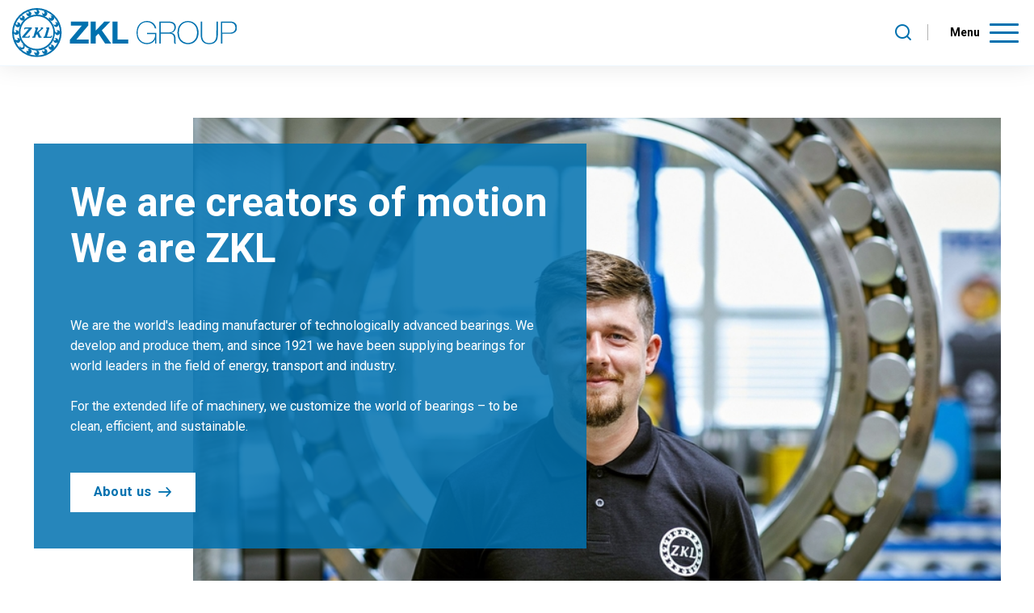

--- FILE ---
content_type: text/html; charset=utf-8
request_url: https://www.zkl.cz/en/
body_size: 9039
content:



<!DOCTYPE html>
<html>
<head>
    <meta charset="utf-8" />
    <meta name="viewport" content="width=device-width, initial-scale=1.0">
    <meta name="robots" content="index, follow" />

    <meta content="Homepage | ZKL Group" name="og:title" />
<meta content="/getmedia/31928313-f205-4b77-b35f-2414823896e1/open-graph.jpg.aspx?width=1200&amp;height=630&amp;ext=.jpg" name="og:image" />

    ﻿        <link rel="alternate" hreflang="cs-cz" href="https://www.zkl.cz/cs/" />
        <link rel="alternate" hreflang="en-us" href="https://www.zkl.cz/en/" />
        <link rel="alternate" hreflang="ru-ru" href="https://www.zkl.cz/ru/" />
        <link rel="alternate" hreflang="es-es" href="https://www.zkl.cz/es/" />
        <link rel="alternate" hreflang="de-de" href="https://www.zkl.cz/de/" />
        <link rel="alternate" hreflang="x-default" href="https://www.zkl.cz/en/" />


    <title>Homepage | ZKL Group</title>

    <script>
        var webp = new Image(); webp.onerror = function () { document.getElementsByTagName('html')[0].classList.add('no-webp'); }; webp.onload = function () { document.getElementsByTagName('html')[0].classList.add('webp'); }; webp.src = '[data-uri]';
    </script>
    <link rel="preconnect" href="https://fonts.googleapis.com">
    <link rel="preconnect" href="https://fonts.gstatic.com" crossorigin>
    <link href="https://fonts.googleapis.com/css2?family=Roboto:wght@400;700&display=swap" rel="stylesheet">

    <!-- Google Tag Manager -->
<script>(function(w,d,s,l,i){w[l]=w[l]||[];w[l].push({'gtm.start':
new Date().getTime(),event:'gtm.js'});var f=d.getElementsByTagName(s)[0],
j=d.createElement(s),dl=l!='dataLayer'?'&l='+l:'';j.async=true;j.src=
'https://www.googletagmanager.com/gtm.js?id='+i+dl;f.parentNode.insertBefore(j,f);
})(window,document,'script','dataLayer','GTM-WFTZSDS');</script>
<!-- End Google Tag Manager -->


    <link href="/ZKL/media/system/css/main?v=Y38V_lRUOO7Z2G1qeimqBb9Poa7F0kCirBSS5MfHVfQ1" rel="stylesheet"/>

</head>
<body class="ENUS Chrome" data-locale="en-US">

    <!-- Google Tag Manager (noscript) -->
<noscript><iframe src="https://www.googletagmanager.com/ns.html?id=GTM-WFTZSDS"
height="0" width="0" style="display:none;visibility:hidden"></iframe></noscript>
<!-- End Google Tag Manager (noscript) -->

    
    

    
<header>
    <div class="header">
        <div class="header-logo">
            <a href="/en/"><img src="/ZKL/media/system/img/logo.svg" alt="ZKL" /></a>
        </div>
        <nav class="header-menu">
            

    <ul>
        <li style="transition-delay: 80ms">
                <a href="/en/produkty" class="">Products</a>

                <span class="menu-openner"></span>
    <ul>
        <li style="transition-delay: 80ms">
                <a href="/en/produkty/kulickova-loziska" class="">Ball bearings</a>

        </li>
        <li style="transition-delay: 160ms">
                <a href="/en/produkty/loziska-s-carovym-stykem" class="">Roller bearings</a>

        </li>
        <li style="transition-delay: 240ms">
                <a href="/en/produkty/specialni-loziska" class="">Special bearings</a>

        </li>
        <li style="transition-delay: 320ms">
                <a href="/odvetvi/zeleznice" class="">Railway bearings</a>

        </li>
        <li style="transition-delay: 400ms">
                <a href="/odvetvi/vetrna-energie" class="">Bearings for wind energy</a>

        </li>
        <li style="transition-delay: 480ms">
                <a href="/en/produkty/prislusenstvi-lozisek" class="">Bearing accessories</a>

        </li>
        <li style="transition-delay: 560ms">
                <a href="/en/produkty/obecne-informace-pro-konstruktery" class="">General information for design engineers</a>

        </li>
    </ul>
        </li>
        <li style="transition-delay: 160ms">
                <a href="/en/industries" class="">Industries</a>

                <span class="menu-openner"></span>
    <ul>
        <li style="transition-delay: 80ms">
                <a href="/en/industries/wind-energy" class="">Wind energy</a>

        </li>
        <li style="transition-delay: 160ms">
                <a href="/en/industries/zeleznice" class="">Railway</a>

        </li>
        <li style="transition-delay: 240ms">
                <a href="/en/industries/ocelarny" class="">Steel industry</a>

        </li>
        <li style="transition-delay: 320ms">
                <a href="/en/industries/tezba-a-zpracovani-surovin" class="">Raw material processing</a>

        </li>
        <li style="transition-delay: 400ms">
                <a href="/en/industries/dulni-prumysl" class="">Mining industry</a>

        </li>
        <li style="transition-delay: 480ms">
                <a href="/en/industries/zemedelstvi" class="">Agriculture</a>

        </li>
    </ul>
        </li>
        <li style="transition-delay: 240ms">
                <a href="/en/sluzby" class="">Services</a>

                <span class="menu-openner"></span>
    <ul>
        <li style="transition-delay: 80ms">
                <a href="/en/sluzby/aplikacni_inzenyrstvi" class="">Application engineering</a>

        </li>
        <li style="transition-delay: 160ms">
                <a href="/en/sluzby/inzenyring" class="">Engineering</a>

        </li>
        <li style="transition-delay: 240ms">
                <a href="/en/sluzby/zkusebnictvi" class="">Testing</a>

        </li>
        <li style="transition-delay: 320ms">
                <a href="/en/sluzby/soudni-znalectvi" class="">Authorized expertise</a>

        </li>
        <li style="transition-delay: 400ms">
                <a href="/en/sluzby/analyza_pricin_poruch" class="">Root cause analyses</a>

        </li>
        <li style="transition-delay: 480ms">
                <a href="/en/sluzby/renovace-lozisek" class="">Bearing remanufacturing</a>

        </li>
    </ul>
        </li>
        <li style="transition-delay: 320ms">
                <a href="/en/o-nas" class="">About us</a>

                <span class="menu-openner"></span>
    <ul>
        <li style="transition-delay: 80ms">
                <a href="/en/o-nas/struktura-koncernu" class="">Group structure</a>

        </li>
        <li style="transition-delay: 160ms">
                <a href="/en/o-nas/vyrocni-zpravy" class="">Annual report</a>

        </li>
        <li style="transition-delay: 240ms">
                <a href="/en/o-nas/politika-kvality" class="">Certificates and IMS policy</a>

        </li>
    </ul>
        </li>
        <li style="transition-delay: 400ms">
                <a href="/en/kariera" class="">Career</a>

                <span class="menu-openner"></span>
    <ul>
        <li style="transition-delay: 80ms">
                <a href="/en/kariera/volne-pozice" class="">Vacancies</a>

        </li>
    </ul>
        </li>
        <li style="transition-delay: 480ms">
                <a href="/en/kontakty" class="">Contact</a>

        </li>
    </ul>

            <div class="header-mobile-container">
                <div class="header-mobile-top">
                    <div class="header-login">
                        <a class="header-login-open" data-open="login-window" >Login</a>
                    </div>
                    <div class="header-language">
        <div class="language-selector" data-open-parent data-culture="en-US">
        <div class="language-selector-current lang-item lang-us" data-open="language-window">en</div>
        <div class="header-window language-window" id="language-window">
            <div class="header-window-close"></div>
            <div class="header-window-inner">
                <div class="language-selector-items">
                        <div class="language-selector-item">
                            <a href="https://www.zkl.cz/cs/" class="lang-item lang-cz">
                                <span>cz</span>
                            </a>
                        </div>
                        <div class="language-selector-item active">
                            <a href="https://www.zkl.cz/en/" class="lang-item lang-us">
                                <span>en</span>
                            </a>
                        </div>
                        <div class="language-selector-item">
                            <a href="https://www.zkl.cz/ru/" class="lang-item lang-ru">
                                <span>ru</span>
                            </a>
                        </div>
                        <div class="language-selector-item">
                            <a href="https://www.zkl.cz/es/" class="lang-item lang-es">
                                <span>es</span>
                            </a>
                        </div>
                        <div class="language-selector-item">
                            <a href="https://www.zkl.cz/de/" class="lang-item lang-de">
                                <span>de</span>
                            </a>
                        </div>
                </div>
            </div>
        </div>
    </div>

</div>
                </div>
                <div class="header-mobile-bottom">
                    
<div class="header-social">
    <div class="social-container">
        <div class="social-box">
            <a class="social-item social-facebook" href="https://www.facebook.com/zklgroup" target="_blank" rel="noopener"><span>Facebook</span></a>
        </div>
        <div class="social-box">
            <a class="social-item social-linkedin" href="https://www.linkedin.com/company/zkl-group/" target="_blank" rel="noopener"><span>Linkedin</span></a>
        </div>
        <div class="social-box">
            <a class="social-item social-youtube" href="https://www.youtube.com/channel/UC3_fTFszjIF0v4kC2oU2Ecw" target="_blank" rel="noopener"><span>Youtube</span></a>
        </div>
</div>
</div>
                </div>
            </div>
        </nav>

        <div class="header-right">
            <div class="header-search" data-open-parent>
                <a class="header-search-open" data-open="search-window"></a>
                
<div class="header-window search-window" id="search-window">
    <div class="header-window-close"></div>
    <div class="header-window-inner">
        <div class="pux-container header-search-container">
            <div class="header-search-inner" id="header-search">
                <form action="/en/vyhledavani"
                      data-search
                      data-search-url="/en/search/whisperer"
                      data-search-loading="immediate">
                    <div class="header-search-controls">
                        <input type="search" name="searchtext" class="small-search-controls-input search-panel-input" placeholder="Fill the field to search" data-search-input />
                        <button type="submit" class="header-search-submit" data-search-submit="">Pux.HeaderSearch.SearchButton</button>
                    </div>
                    <div class="small-search-results" data-search-results></div>
                </form>
            </div>
        </div>
    </div>
</div>


            </div>

            <div class="header-login" data-open-parent>
    <a class="header-login-open" data-open="login-window" >Login</a>
            <div class="header-window header-window-login login-window" id="login-window">
            <div class="header-window-close"></div>
            <div class="header-window-inner">
                <div class="header-window-inner-block">
                    <form action="/en/account/login" data-ajax="true" data-ajax-begin="pux.account.formBegin(&#39;header-login-form&#39;)" data-ajax-complete="pux.account.formSuccess(&#39;header-login-form&#39;)" data-ajax-failure="pux.account.formFailure(&#39;header-login-form&#39;)" data-ajax-mode="replace" data-ajax-update="#login-form-header" data-ajax-url="/en/account/login" id="login-form-header" method="post"><div class="header-login-form">
    <h4 class="mt-0">Login</h4>

    <div>
        <label class="required" for="Username">E-mail</label>
        <input data-val="true" data-val-maxlength="Pux.Login.Validation.MaxLength" data-val-maxlength-max="100" data-val-required="E-mail is required." id="Username" name="Username" type="text" value="" />
        <span class="field-validation-valid" data-valmsg-for="Username" data-valmsg-replace="true"></span>
    </div>
    <div>
        <label class="required" for="Password">Password</label>
        <input data-val="true" data-val-maxlength="Pux.Login.Validation.MaxLength" data-val-maxlength-max="100" data-val-required="Please fill in your password" id="Password" name="Password" type="password" />
        <span class="field-validation-valid" data-valmsg-for="Password" data-valmsg-replace="true"></span>
    </div>
    <div class="mt-20 checkbox">
        <input data-val="true" data-val-required="The Remember me field is required." id="StaySignedInHeader" name="StaySignedIn" type="checkbox" value="true" /><input name="StaySignedIn" type="hidden" value="false" />
        <label for="StaySignedInHeader">Remember me</label>
    </div>
    <div class="header-login-form-option mt-20 mb-20">
        <a href="/en/account/requestpasswordreset">Forgot your password?</a>
    </div>
    <div class="header-login-form-option mb-10">
        <button type="submit" class="btn btn-primary btn-ajax">Log in</button>
    </div>

    <input data-val="true" data-val-required="The IsCurrentDocumentProduct field is required." id="IsCurrentDocumentProduct" name="IsCurrentDocumentProduct" type="hidden" value="False" />
    <input id="NodeAliasPath" name="NodeAliasPath" type="hidden" value="/Home" />
    <input id="ProductUrl" name="ProductUrl" type="hidden" value="" />

    <input name="__RequestVerificationToken" type="hidden" value="ep12gN_FuN_3s-KiKZV1U2Sef1ivtzxxXhDw76ONTr4gtthTXHnYZl2zE1kIQ-YlcLCiao_hdKC8R-aEX_9EtkGAkg_gRbyM82f7zZrn5dU1" />

    <input type="hidden" name="source" value="header" />
</div>
</form>
                </div>
            </div>
        </div>
    <div class="header-window header-window-login " id="user-window" data-preview-url="/user/account/header-navigation">
        <div class="header-window-close"></div>
        <div class="header-window-inner" id="user-window-inner">

        </div>
    </div>
</div>

            
<div class="header-social">
    <div class="social-container">
        <div class="social-box">
            <a class="social-item social-facebook" href="https://www.facebook.com/zklgroup" target="_blank" rel="noopener"><span>Facebook</span></a>
        </div>
        <div class="social-box">
            <a class="social-item social-linkedin" href="https://www.linkedin.com/company/zkl-group/" target="_blank" rel="noopener"><span>Linkedin</span></a>
        </div>
        <div class="social-box">
            <a class="social-item social-youtube" href="https://www.youtube.com/channel/UC3_fTFszjIF0v4kC2oU2Ecw" target="_blank" rel="noopener"><span>Youtube</span></a>
        </div>
</div>
</div>

            <div class="header-language">
        <div class="language-selector" data-open-parent data-culture="en-US">
        <div class="language-selector-current lang-item lang-us" data-open="language-window">en</div>
        <div class="header-window language-window" id="language-window">
            <div class="header-window-close"></div>
            <div class="header-window-inner">
                <div class="language-selector-items">
                        <div class="language-selector-item">
                            <a href="https://www.zkl.cz/cs/" class="lang-item lang-cz">
                                <span>cz</span>
                            </a>
                        </div>
                        <div class="language-selector-item active">
                            <a href="https://www.zkl.cz/en/" class="lang-item lang-us">
                                <span>en</span>
                            </a>
                        </div>
                        <div class="language-selector-item">
                            <a href="https://www.zkl.cz/ru/" class="lang-item lang-ru">
                                <span>ru</span>
                            </a>
                        </div>
                        <div class="language-selector-item">
                            <a href="https://www.zkl.cz/es/" class="lang-item lang-es">
                                <span>es</span>
                            </a>
                        </div>
                        <div class="language-selector-item">
                            <a href="https://www.zkl.cz/de/" class="lang-item lang-de">
                                <span>de</span>
                            </a>
                        </div>
                </div>
            </div>
        </div>
    </div>

</div>
        </div>

        <div class="header-hamburger">
            <span class="hamburger-helper-text">Menu</span>
            <a class="open-menu"><span></span></a>
        </div>
    </div>
</header>
<div class="header-spacing"></div>

    <!-- Main Content -->
    <main>
        

<div class="section-container" >
    <div class="pux-container ">
    



    <div class="landing-slider-container">
        <div class="pux-container">
            <div class="landing-slider-inner" data-landing-slider-init data-json='{"autoplay": true,"infinite": true,"pauseOnHover": true,"speed": 300,"autoplaySpeed": 3000}'>
                    <div class="landing-slider-item ">
                        <div class="landing-slider-item-image">
                                <img data-lazy-type="img" data-img="/ZKL/media/static-media/e7e200ee-f71a-4307-b47a-d55bb5c981e2@w800.jpg" data-webp="/ZKL/media/static-media/e7e200ee-f71a-4307-b47a-d55bb5c981e2@w800.webp" alt="We are creators of motion We are ZKL">
                        </div>

                        <div class="landing-slider-item-content ">
                                <div class="landing-slider-item-name h1">We are creators of motion We are ZKL</div>
                            We are the world&#39;s leading manufacturer of technologically advanced bearings. We develop and produce them, and since 1921 we have been supplying bearings for world leaders in the field of energy, transport and industry.<br />
<br />
For the extended life of machinery, we customize the world of bearings &ndash; to be clean, efficient, and sustainable.
                            <div class="landing-slider-item-cta primary-box">
                                    <a href="/en/o-nas"  class="btn btn-default">About us</a>
                            </div>
                        </div>
                    </div>
                    <div class="landing-slider-item ">
                        <div class="landing-slider-item-image">
                                <img data-lazy-type="img" data-img="/ZKL/media/static-media/ed0b2831-233e-498b-9ace-930e9065cf93@w800.jpg" data-webp="/ZKL/media/static-media/ed0b2831-233e-498b-9ace-930e9065cf93@w800.webp" alt="We move the blades of clean energy">
                        </div>

                        <div class="landing-slider-item-content theme-background-blue ">
                                <div class="landing-slider-item-name h1">We move the blades of clean energy</div>
                            At ZKL GROUP, we see beyond the horizon of the possibilities. We make the movement smooth to reduce friction and costs. Together with our customers, we deliver the green electrons to power the world&rsquo;s biggest economies.<br />
&nbsp;
                            <div class="landing-slider-item-cta primary-box">
                                    <a href="/en/industries/wind-energy"  class="btn btn-default">Bearings for wind energy</a>
                            </div>
                        </div>
                    </div>
                    <div class="landing-slider-item ">
                        <div class="landing-slider-item-image">
                                <img data-lazy-type="img" data-img="/ZKL/media/static-media/73400511-2d70-4863-8d57-d67db7d71482@w800.jpg" data-webp="/ZKL/media/static-media/73400511-2d70-4863-8d57-d67db7d71482@w800.webp" alt="We bring people together. Safely, innovatively, sustainably">
                        </div>

                        <div class="landing-slider-item-content theme-background-yellow ">
                                <div class="landing-slider-item-name h1">We bring people together. Safely, innovatively, sustainably</div>
                            Our goal is to provide more reliable and sustainable solution for safe mobility. Through innovations, customization and competent actions, we help our customers meet their tomorrow&rsquo;s challenges.<br />
&nbsp;
                            <div class="landing-slider-item-cta primary-box">
                                    <a href="/en/odvetvi/zeleznice"  class="btn btn-default">Bearings for railway applications</a>
                            </div>
                        </div>
                    </div>
                    <div class="landing-slider-item ">
                        <div class="landing-slider-item-image">
                                <img data-lazy-type="img" data-img="/ZKL/media/static-media/eb10734f-b8d6-46f4-b229-7f3fc96850f0@w800.jpg" data-webp="/ZKL/media/static-media/eb10734f-b8d6-46f4-b229-7f3fc96850f0@w800.webp" alt="We keep the gears running">
                        </div>

                        <div class="landing-slider-item-content theme-background-brown-dark ">
                                <div class="landing-slider-item-name h1">We keep the gears running</div>
                            We see the things differently. Unique ZKL solutions for the vibration screen machinery, industrial transmissions and mining machines will provide to perform your processes reliably, efficiently, and cost-effectively.<br />
<br />
Together for the change of modern industry
                            <div class="landing-slider-item-cta primary-box">
                                    <a href="/en/industries/tezba-a-zpracovani-surovin"  class="btn btn-default">Press for more information</a>
                            </div>
                        </div>
                    </div>
            </div>
        </div>
    </div>
    
    
    </div>
    
</div>

<div class="pux-container">
    <div class="search-block">
        <h1 class="text-center mt-0 h2">We make the right bearings for your machine</h1>
        <form action="/en/vyhledavani"
              data-search
              data-search-url="/en/search/whisperer"
              data-search-loading="immediate">
            <div class="search-block-controls">
                <div class="search-block-controls-input">
                    <input type="search" name="searchtext" class="small-search-controls-input search-panel-input" placeholder="Fill the field to search" data-search-input />
                </div>
                <div class="search-block-controls-button">
                    <button type="submit" class="btn btn-primary btn-search" data-search-submit="">Search</button>
                </div>
            </div>
            <div class="small-search-results" data-search-results></div>
        </form>
    </div>
</div>

<div class="pux-container small-container">
    <h2 class="text-center">Latest news from ZKL</h2>
</div>
<div class="pux-container">
    <div class="article-container">
<a href="/en/novinky/pf-2026" class="article-item">

    <div class="article-item-image ">
        
            <div class="article-item-labels">
                    <span class="article-item-label filter-label">events</span>
            </div>
                    <img data-lazy-type="img" data-img="/ZKL/media/static-media/1f929675-19e9-4e02-81b3-6aafcb77ee0b@w600.jpg" data-webp="/ZKL/media/static-media/1f929675-19e9-4e02-81b3-6aafcb77ee0b@w600.webp" alt="PF 2026" />
    </div>
    <div class="article-item-content">
        <div class="article-item-name h4">PF 2026</div>
            <div class="article-item-perex">
                Season´s Greetings and a Happy New Year 2026
            </div>
    </div>
</a>
<a href="/en/novinky/vyslo-nove-cislo-zetkalaku-loziska-strategie-a-bud" class="article-item">

    <div class="article-item-image ">
        
            <div class="article-item-labels">
                    <span class="article-item-label filter-label">investments</span>
                    <span class="article-item-label filter-label">services</span>
                    <span class="article-item-label filter-label">events</span>
                    <span class="article-item-label filter-label">railway</span>
                    <span class="article-item-label filter-label">gearboxes</span>
            </div>
                    <img data-lazy-type="img" data-img="/ZKL/media/static-media/d2203eca-65ee-4394-9ff4-f182e91fdbf6@w600.jpg" data-webp="/ZKL/media/static-media/d2203eca-65ee-4394-9ff4-f182e91fdbf6@w600.webp" alt="New issue of ZKL News released: Bearings, strategy, and the future of industry" />
    </div>
    <div class="article-item-content">
        <div class="article-item-name h4">New issue of ZKL News released: Bearings, strategy, and the future of industry</div>
            <div class="article-item-perex">
                The latest issue of the ZKL News corporate magazine offers insights into strategy, innovation, and specific technical solutions shaping the future of our industry.
            </div>
    </div>
</a>
<a href="/en/novinky/zkl-posiluje-technicke-know-how-zakazniku-na-sri-l" class="article-item">

    <div class="article-item-image ">
        
            <div class="article-item-labels">
                    <span class="article-item-label filter-label">events</span>
            </div>
                    <img data-lazy-type="img" data-img="/ZKL/media/static-media/30ad821f-1485-4a77-a4d8-9d5af89baaba@w600.jpg" data-webp="/ZKL/media/static-media/30ad821f-1485-4a77-a4d8-9d5af89baaba@w600.webp" alt="ZKL strengthens technical expertise of customers in Sri Lanka" />
    </div>
    <div class="article-item-content">
        <div class="article-item-name h4">ZKL strengthens technical expertise of customers in Sri Lanka</div>
            <div class="article-item-perex">
                ZKL’s distributor in Sri Lanka recently organized a technical seminar focused on bearing maintenance and best industry practices, reinforcing ZKL’s strong market presence and commitment to customer education.
            </div>
    </div>
</a>
<a href="/en/novinky/zkl-na-expomant-2025-v-peru" class="article-item">

    <div class="article-item-image ">
        
            <div class="article-item-labels">
                    <span class="article-item-label filter-label">events</span>
            </div>
                    <img data-lazy-type="img" data-img="/ZKL/media/static-media/27a30b1f-c6f6-49bb-9866-dd63ac6e73b0@w600.png" data-webp="/ZKL/media/static-media/27a30b1f-c6f6-49bb-9866-dd63ac6e73b0@w600.webp" alt="ZKL at ExpoMant 2025 in Peru" />
    </div>
    <div class="article-item-content">
        <div class="article-item-name h4">ZKL at ExpoMant 2025 in Peru</div>
            <div class="article-item-perex">
                On November 6–7, we participated in the ExpoMant 2025 trade fair at the Jockey Exhibition Center in Lima through our partner, IDRE S.A. This event is one of the most important gatherings of professionals in the field of industrial and mining...
            </div>
    </div>
</a>
    </div>
</div>

<div class="pux-container">
    <div class="text-center mt-30 mb-80">
        <a class="btn btn-primary" href="/en/novinky">More news</a>
    </div>
</div>

<div class="section-container" >
    <div class="pux-container ">
    


<div class="widget-container ">
        <div class="small-container">
            <h2 class="text-center">Where next</h2>

        </div>
            <div class="crosslink-container type-icon">
                    <a href="/en/industries/wind-energy" class="crosslink-item">
                        <div class="crosslink-item-icon icon-energy">
                        </div>
                        <div class="crosslink-item-name">
                            Wind energy
                        </div>
                    </a>
                    <a href="/en/industries/zeleznice" class="crosslink-item">
                        <div class="crosslink-item-icon icon-train">
                        </div>
                        <div class="crosslink-item-name">
                            Railway
                        </div>
                    </a>
                    <a href="/en/produkty/obecne-informace-pro-konstruktery/4-volba-typu-loziska" class="crosslink-item">
                        <div class="crosslink-item-icon icon-bearings">
                        </div>
                        <div class="crosslink-item-name">
                            Bearing selection
                        </div>
                    </a>
                    <a href="/en/produkty/obecne-informace-pro-konstruktery/10-montaz-a-demontaz-lozisek" class="crosslink-item">
                        <div class="crosslink-item-icon icon-assembly">
                        </div>
                        <div class="crosslink-item-name">
                            Assembly and disassembly
                        </div>
                    </a>
                    <a href="/en/sluzby/aplikacni_inzenyrstvi" class="crosslink-item">
                        <div class="crosslink-item-icon icon-support">
                        </div>
                        <div class="crosslink-item-name">
                            Technical support
                        </div>
                    </a>
                    <a href="/en/sluzby/analyza_pricin_poruch" class="crosslink-item">
                        <div class="crosslink-item-icon icon-analysis">
                        </div>
                        <div class="crosslink-item-name">
                            Technical expertise
                        </div>
                    </a>
            </div>
</div>    
    
    </div>
    
</div>


        <!-- Modal IE not supported-->
<div id="ie-warning-modal">
    <div class="overlay">
        <div class="modal-body">
            <div class="modal-header">
                <h2 class="modal-title mt-0 mb-0">V&#225;š prohl&#237;žeč IE11 plně nepodporuje zobrazen&#237; tohoto webu</h2>
                <button type="button" class="close">
                    <span>&times;</span>
                </button>
            </div>
            <div class="perex">Pro spr&#225;vn&#233; fungov&#225;n&#237; si st&#225;hněte někter&#253; z n&#225;sleduj&#237;c&#237;ch prohl&#237;žečů</div>
            <ul>
                <li><a href="https://www.google.com/intl/cs_CZ/chrome/" target="_blank">Chrome</a></li>
                <li><a href="https://www.mozilla.org/cs/firefox/new/" target="_blank">Firefox</a></li>
            </ul>
            <div class="modal-footer">
                <button type="button" class="btn btn-primary btn-accept-warning">Rozum&#237;m</button>
            </div>
        </div>
    </div>
</div><!-- End of Modal IE not supported-->
    </main>
    <!-- End of Main Content -->

    <div class="section-container" >
    
    <div class='white-box'>

<footer>
    <div class="footer-menu-top">
        <div class="pux-container">
            <div class="footer-menu-top-inner">
                <ul>
        <li>
            <a href="/en/novinky">News</a>
        </li>
        <li>
            <a href="/en/casopis">Magazine</a>
        </li>
        <li>
            <a href="/en/dodavatele">Suppliers</a>
        </li>
        <li>
            <a href="/en/ochranna-znamka">Brand protection</a>
        </li>
        <li>
            <a href="/en/prodejni-sit">Sales network</a>
        </li>
</ul>
            </div>
        </div>
    </div>
    <div class="pux-container">
        <div class="footer-inner">
            <div class="footer-menu-bottom">
                <ul>
	<li><a href="/en/gdpr">GDPR</a></li>
	<li><a href="/en/smluvni-podminky">Legal notice</a></li>
	<li><a href="/en/vseobecne-obchodni-podminky">General Sales Conditions</a></li>
	<li><a href="/en/Vseobecne-nakupni-podminky">General Purchase Conditions</a></li>
	<li><a href="/en/O-nas/Politika-kvality">Certificates</a></li>
</ul>

            </div>
            <div class="footer-copyright-container">
                <div class="copyright-left">
                    Copyright © 2024 ZKL, a.s.
                </div>
                <div class="copyright-right">
                    <a href="https://www.puxdesign.cz/en/company-websites" rel="noopener" target="_BLANK">Functional websites by</a> – PUXdesign.
                </div>
            </div>
        </div>
    </div>
</footer>    
    </div>
    
    
</div>


    <script type="application/ld+json">{
  "@context": "http://schema.org",
  "@type": "Organization",
  "name": "ZKL, a.s.",
  "url": "www.zkl.cz",
  "logo": {
    "@context": "http://schema.org",
    "@type": "ImageObject",
    "url": "/ZKL/media/system/img/logo.svg"
  },
  "email": "info@zkl.cz",
  "faxNumber": "",
  "telephone": "+420 544 135 103",
  "sameAs": []
}</script>

    
    

    <script src="/ZKL/media/system/js/main?v=8FSs6y-hU1GWRvSAsMiudkeJFqFYCSI1Kgh1CaVYCs81"></script>


<script src="/kentico/bundles/forms/scripts?v=hFzNCqbVImPyhBNyUxepP_hlNX5nCGeOa3VUY8M1cSE1"></script>

    

    <script type="text/javascript" src="/ZKL/media/system/react/_vendor.js"></script>
    <script type="text/javascript" src="/ZKL/media/system/react/react-bundle.js"></script>
    
</body>
</html>


--- FILE ---
content_type: text/css; charset=utf-8
request_url: https://www.zkl.cz/ZKL/media/system/css/main?v=Y38V_lRUOO7Z2G1qeimqBb9Poa7F0kCirBSS5MfHVfQ1
body_size: 80640
content:
@media print{*,::after,::before{text-shadow:none!important;box-shadow:none!important}a,a:visited{text-decoration:underline}abbr[title]::after{content:" (" attr(title) ")"}pre{white-space:pre-wrap!important}blockquote,pre{border:1px solid #999;page-break-inside:avoid}thead{display:table-header-group}img,tr{page-break-inside:avoid}h2,h3,p{orphans:3;widows:3}h2,h3{page-break-after:avoid}.navbar{display:none}.badge{border:1px solid #000}.table{border-collapse:collapse!important}.table td,.table th{background-color:#fff!important}.table-bordered td,.table-bordered th{border:1px solid #ddd!important}}html{box-sizing:border-box;font-family:sans-serif;line-height:1.15;-webkit-text-size-adjust:100%;-ms-text-size-adjust:100%;-ms-overflow-style:scrollbar;-webkit-tap-highlight-color:transparent}*,::after,::before{box-sizing:inherit}@-ms-viewport{width:device-width}article,aside,dialog,figcaption,figure,footer,header,hgroup,main,nav,section{display:block}body{margin:0;font-family:-apple-system,BlinkMacSystemFont,"Segoe UI",Roboto,"Helvetica Neue",Arial,sans-serif;font-size:1rem;font-weight:400;line-height:1.5;color:#212529;background-color:#fff}[tabindex="-1"]:focus{outline:0!important}hr{box-sizing:content-box;height:0;overflow:visible}h1,h2,h3,h4,h5,h6{margin-top:0;margin-bottom:.5rem}p{margin-top:0;margin-bottom:1rem}abbr[data-original-title],abbr[title]{text-decoration:underline;-webkit-text-decoration:underline dotted;text-decoration:underline dotted;cursor:help;border-bottom:0}address{margin-bottom:1rem;font-style:normal;line-height:inherit}dl,ol,ul{margin-top:0;margin-bottom:1rem}ol ol,ol ul,ul ol,ul ul{margin-bottom:0}dt{font-weight:700}dd{margin-bottom:.5rem;margin-left:0}blockquote{margin:0 0 1rem}dfn{font-style:italic}b,strong{font-weight:bolder}small{font-size:80%}sub,sup{position:relative;font-size:75%;line-height:0;vertical-align:baseline}sub{bottom:-.25em}sup{top:-.5em}a{color:#007bff;text-decoration:none;background-color:transparent;-webkit-text-decoration-skip:objects}a:hover{color:#0056b3;text-decoration:underline}code,kbd,pre,samp{font-family:monospace,monospace;font-size:1em}pre{margin-top:0;margin-bottom:1rem;overflow:auto}figure{margin:0 0 1rem}img{vertical-align:middle;border-style:none}svg:not(:root){overflow:hidden}[role=button],a,area,button,input,label,select,summary,textarea{-ms-touch-action:manipulation;touch-action:manipulation}table{border-collapse:collapse}caption{padding-top:.75rem;padding-bottom:.75rem;color:#868e96;text-align:left;caption-side:bottom}th{text-align:left}label{display:inline-block;margin-bottom:.5rem}button:focus{outline:1px dotted;outline:5px auto -webkit-focus-ring-color}button,input,optgroup,select,textarea{margin:0;font-family:inherit;font-size:inherit;line-height:inherit}button,input{overflow:visible}button,select{text-transform:none}[type=reset],[type=submit],button,html [type=button]{-webkit-appearance:button}[type=button]::-moz-focus-inner,[type=reset]::-moz-focus-inner,[type=submit]::-moz-focus-inner,button::-moz-focus-inner{padding:0;border-style:none}input[type=checkbox],input[type=radio]{box-sizing:border-box;padding:0}input[type=date],input[type=datetime-local],input[type=month],input[type=time]{-webkit-appearance:listbox}textarea{overflow:auto;resize:vertical}fieldset{min-width:0;padding:0;margin:0;border:0}legend{display:block;width:100%;max-width:100%;padding:0;margin-bottom:.5rem;font-size:1.5rem;line-height:inherit;color:inherit;white-space:normal}progress{vertical-align:baseline}[type=number]::-webkit-inner-spin-button,[type=number]::-webkit-outer-spin-button{height:auto}[type=search]{outline-offset:-2px;-webkit-appearance:none}[type=search]::-webkit-search-cancel-button,[type=search]::-webkit-search-decoration{-webkit-appearance:none}::-webkit-file-upload-button{font:inherit;-webkit-appearance:button}output{display:inline-block}summary{display:list-item}template{display:none}[hidden]{display:none!important}.h1,.h2,.h3,.h4,.h5,.h6,h1,h2,h3,h4,h5,h6{margin-bottom:.5rem;font-family:inherit;font-weight:500;line-height:1.1;color:inherit}.h1,h1{font-size:2.5rem}.h2,h2{font-size:2rem}.h3,h3{font-size:1.75rem}.h4,h4{font-size:1.5rem}.h5,h5{font-size:1.25rem}.h6,h6{font-size:1rem}.lead{font-size:1.25rem;font-weight:300}.display-1{font-size:6rem;font-weight:300;line-height:1.1}.display-2{font-size:5.5rem;font-weight:300;line-height:1.1}.display-3{font-size:4.5rem;font-weight:300;line-height:1.1}.display-4{font-size:3.5rem;font-weight:300;line-height:1.1}hr{margin-top:1rem;margin-bottom:1rem;border:0;border-top:1px solid rgba(0,0,0,.1)}.small,small{font-size:80%;font-weight:400}.mark,mark{padding:.2em;background-color:#fcf8e3}.list-unstyled{padding-left:0;list-style:none}.list-inline{padding-left:0;list-style:none}.list-inline-item{display:inline-block}.list-inline-item:not(:last-child){margin-right:5px}.initialism{font-size:90%;text-transform:uppercase}.blockquote{margin-bottom:1rem;font-size:1.25rem}.blockquote-footer{display:block;font-size:80%;color:#868e96}.blockquote-footer::before{content:"— "}.img-fluid{max-width:100%;height:auto}.img-thumbnail{padding:.25rem;background-color:#fff;border:1px solid #ddd;border-radius:.25rem;transition:all .2s ease-in-out;max-width:100%;height:auto}.figure{display:inline-block}.figure-img{margin-bottom:.5rem;line-height:1}.figure-caption{font-size:90%;color:#868e96}code,kbd,pre,samp{font-family:Menlo,Monaco,Consolas,"Liberation Mono","Courier New",monospace}code{padding:.2rem .4rem;font-size:90%;color:#bd4147;background-color:#f8f9fa;border-radius:.25rem}a>code{padding:0;color:inherit;background-color:inherit}kbd{padding:.2rem .4rem;font-size:90%;color:#fff;background-color:#212529;border-radius:.2rem}kbd kbd{padding:0;font-size:100%;font-weight:700}pre{display:block;margin-top:0;margin-bottom:1rem;font-size:90%;color:#212529}pre code{padding:0;font-size:inherit;color:inherit;background-color:transparent;border-radius:0}.pre-scrollable{max-height:340px;overflow-y:scroll}.container{margin-right:auto;margin-left:auto;padding-right:15px;padding-left:15px;width:100%}@media(min-width:576px){.container{max-width:540px}}@media(min-width:768px){.container{max-width:720px}}@media(min-width:992px){.container{max-width:960px}}@media(min-width:1200px){.container{max-width:1140px}}.container-fluid{width:100%;margin-right:auto;margin-left:auto;padding-right:15px;padding-left:15px;width:100%}.row{display:-ms-flexbox;display:flex;-ms-flex-wrap:wrap;flex-wrap:wrap;margin-right:-15px;margin-left:-15px}.no-gutters{margin-right:0;margin-left:0}.no-gutters>.col,.no-gutters>[class*=col-]{padding-right:0;padding-left:0}.col,.col-1,.col-10,.col-11,.col-12,.col-2,.col-3,.col-4,.col-5,.col-6,.col-7,.col-8,.col-9,.col-auto,.col-lg,.col-lg-1,.col-lg-10,.col-lg-11,.col-lg-12,.col-lg-2,.col-lg-3,.col-lg-4,.col-lg-5,.col-lg-6,.col-lg-7,.col-lg-8,.col-lg-9,.col-lg-auto,.col-md,.col-md-1,.col-md-10,.col-md-11,.col-md-12,.col-md-2,.col-md-3,.col-md-4,.col-md-5,.col-md-6,.col-md-7,.col-md-8,.col-md-9,.col-md-auto,.col-sm,.col-sm-1,.col-sm-10,.col-sm-11,.col-sm-12,.col-sm-2,.col-sm-3,.col-sm-4,.col-sm-5,.col-sm-6,.col-sm-7,.col-sm-8,.col-sm-9,.col-sm-auto,.col-xl,.col-xl-1,.col-xl-10,.col-xl-11,.col-xl-12,.col-xl-2,.col-xl-3,.col-xl-4,.col-xl-5,.col-xl-6,.col-xl-7,.col-xl-8,.col-xl-9,.col-xl-auto{position:relative;width:100%;min-height:1px;padding-right:15px;padding-left:15px}.col{-ms-flex-preferred-size:0;flex-basis:0;-ms-flex-positive:1;flex-grow:1;max-width:100%}.col-auto{-ms-flex:0 0 auto;flex:0 0 auto;-webkit-flex:0 0 auto;-moz-flex:0 0 auto;width:auto;max-width:none}.col-1{-ms-flex:0 0 8.333333%;flex:0 0 8.333333%;-webkit-flex:0 0 8.333333%;-moz-flex:0 0 8.333333%;max-width:8.333333%}.col-2{-ms-flex:0 0 16.666667%;flex:0 0 16.666667%;-webkit-flex:0 0 16.666667%;-moz-flex:0 0 16.666667%;max-width:16.666667%}.col-3{-ms-flex:0 0 25%;flex:0 0 25%;-webkit-flex:0 0 25%;-moz-flex:0 0 25%;max-width:25%}.col-4{-ms-flex:0 0 33.333333%;flex:0 0 33.333333%;-webkit-flex:0 0 33.333333%;-moz-flex:0 0 33.333333%;max-width:33.333333%}.col-5{-ms-flex:0 0 41.666667%;flex:0 0 41.666667%;-webkit-flex:0 0 41.666667%;-moz-flex:0 0 41.666667%;max-width:41.666667%}.col-6{-ms-flex:0 0 50%;flex:0 0 50%;-webkit-flex:0 0 50%;-moz-flex:0 0 50%;max-width:50%}.col-7{-ms-flex:0 0 58.333333%;flex:0 0 58.333333%;-webkit-flex:0 0 58.333333%;-moz-flex:0 0 58.333333%;max-width:58.333333%}.col-8{-ms-flex:0 0 66.666667%;flex:0 0 66.666667%;-webkit-flex:0 0 66.666667%;-moz-flex:0 0 66.666667%;max-width:66.666667%}.col-9{-ms-flex:0 0 75%;flex:0 0 75%;-webkit-flex:0 0 75%;-moz-flex:0 0 75%;max-width:75%}.col-10{-ms-flex:0 0 83.333333%;flex:0 0 83.333333%;-webkit-flex:0 0 83.333333%;-moz-flex:0 0 83.333333%;max-width:83.333333%}.col-11{-ms-flex:0 0 91.666667%;flex:0 0 91.666667%;-webkit-flex:0 0 91.666667%;-moz-flex:0 0 91.666667%;max-width:91.666667%}.col-12{-ms-flex:0 0 100%;flex:0 0 100%;-webkit-flex:0 0 100%;-moz-flex:0 0 100%;max-width:100%}.order-1{-ms-flex-order:1;order:1}.order-2{-ms-flex-order:2;order:2}.order-3{-ms-flex-order:3;order:3}.order-4{-ms-flex-order:4;order:4}.order-5{-ms-flex-order:5;order:5}.order-6{-ms-flex-order:6;order:6}.order-7{-ms-flex-order:7;order:7}.order-8{-ms-flex-order:8;order:8}.order-9{-ms-flex-order:9;order:9}.order-10{-ms-flex-order:10;order:10}.order-11{-ms-flex-order:11;order:11}.order-12{-ms-flex-order:12;order:12}@media(min-width:576px){.col-sm{-ms-flex-preferred-size:0;flex-basis:0;-ms-flex-positive:1;flex-grow:1;max-width:100%}.col-sm-auto{-ms-flex:0 0 auto;flex:0 0 auto;-webkit-flex:0 0 auto;-moz-flex:0 0 auto;width:auto;max-width:none}.col-sm-1{-ms-flex:0 0 8.333333%;flex:0 0 8.333333%;-webkit-flex:0 0 8.333333%;-moz-flex:0 0 8.333333%;max-width:8.333333%}.col-sm-2{-ms-flex:0 0 16.666667%;flex:0 0 16.666667%;-webkit-flex:0 0 16.666667%;-moz-flex:0 0 16.666667%;max-width:16.666667%}.col-sm-3{-ms-flex:0 0 25%;flex:0 0 25%;-webkit-flex:0 0 25%;-moz-flex:0 0 25%;max-width:25%}.col-sm-4{-ms-flex:0 0 33.333333%;flex:0 0 33.333333%;-webkit-flex:0 0 33.333333%;-moz-flex:0 0 33.333333%;max-width:33.333333%}.col-sm-5{-ms-flex:0 0 41.666667%;flex:0 0 41.666667%;-webkit-flex:0 0 41.666667%;-moz-flex:0 0 41.666667%;max-width:41.666667%}.col-sm-6{-ms-flex:0 0 50%;flex:0 0 50%;-webkit-flex:0 0 50%;-moz-flex:0 0 50%;max-width:50%}.col-sm-7{-ms-flex:0 0 58.333333%;flex:0 0 58.333333%;-webkit-flex:0 0 58.333333%;-moz-flex:0 0 58.333333%;max-width:58.333333%}.col-sm-8{-ms-flex:0 0 66.666667%;flex:0 0 66.666667%;-webkit-flex:0 0 66.666667%;-moz-flex:0 0 66.666667%;max-width:66.666667%}.col-sm-9{-ms-flex:0 0 75%;flex:0 0 75%;-webkit-flex:0 0 75%;-moz-flex:0 0 75%;max-width:75%}.col-sm-10{-ms-flex:0 0 83.333333%;flex:0 0 83.333333%;-webkit-flex:0 0 83.333333%;-moz-flex:0 0 83.333333%;max-width:83.333333%}.col-sm-11{-ms-flex:0 0 91.666667%;flex:0 0 91.666667%;-webkit-flex:0 0 91.666667%;-moz-flex:0 0 91.666667%;max-width:91.666667%}.col-sm-12{-ms-flex:0 0 100%;flex:0 0 100%;-webkit-flex:0 0 100%;-moz-flex:0 0 100%;max-width:100%}.order-sm-1{-ms-flex-order:1;order:1}.order-sm-2{-ms-flex-order:2;order:2}.order-sm-3{-ms-flex-order:3;order:3}.order-sm-4{-ms-flex-order:4;order:4}.order-sm-5{-ms-flex-order:5;order:5}.order-sm-6{-ms-flex-order:6;order:6}.order-sm-7{-ms-flex-order:7;order:7}.order-sm-8{-ms-flex-order:8;order:8}.order-sm-9{-ms-flex-order:9;order:9}.order-sm-10{-ms-flex-order:10;order:10}.order-sm-11{-ms-flex-order:11;order:11}.order-sm-12{-ms-flex-order:12;order:12}}@media(min-width:768px){.col-md{-ms-flex-preferred-size:0;flex-basis:0;-ms-flex-positive:1;flex-grow:1;max-width:100%}.col-md-auto{-ms-flex:0 0 auto;flex:0 0 auto;-webkit-flex:0 0 auto;-moz-flex:0 0 auto;width:auto;max-width:none}.col-md-1{-ms-flex:0 0 8.333333%;flex:0 0 8.333333%;-webkit-flex:0 0 8.333333%;-moz-flex:0 0 8.333333%;max-width:8.333333%}.col-md-2{-ms-flex:0 0 16.666667%;flex:0 0 16.666667%;-webkit-flex:0 0 16.666667%;-moz-flex:0 0 16.666667%;max-width:16.666667%}.col-md-3{-ms-flex:0 0 25%;flex:0 0 25%;-webkit-flex:0 0 25%;-moz-flex:0 0 25%;max-width:25%}.col-md-4{-ms-flex:0 0 33.333333%;flex:0 0 33.333333%;-webkit-flex:0 0 33.333333%;-moz-flex:0 0 33.333333%;max-width:33.333333%}.col-md-5{-ms-flex:0 0 41.666667%;flex:0 0 41.666667%;-webkit-flex:0 0 41.666667%;-moz-flex:0 0 41.666667%;max-width:41.666667%}.col-md-6{-ms-flex:0 0 50%;flex:0 0 50%;-webkit-flex:0 0 50%;-moz-flex:0 0 50%;max-width:50%}.col-md-7{-ms-flex:0 0 58.333333%;flex:0 0 58.333333%;-webkit-flex:0 0 58.333333%;-moz-flex:0 0 58.333333%;max-width:58.333333%}.col-md-8{-ms-flex:0 0 66.666667%;flex:0 0 66.666667%;-webkit-flex:0 0 66.666667%;-moz-flex:0 0 66.666667%;max-width:66.666667%}.col-md-9{-ms-flex:0 0 75%;flex:0 0 75%;-webkit-flex:0 0 75%;-moz-flex:0 0 75%;max-width:75%}.col-md-10{-ms-flex:0 0 83.333333%;flex:0 0 83.333333%;-webkit-flex:0 0 83.333333%;-moz-flex:0 0 83.333333%;max-width:83.333333%}.col-md-11{-ms-flex:0 0 91.666667%;flex:0 0 91.666667%;-webkit-flex:0 0 91.666667%;-moz-flex:0 0 91.666667%;max-width:91.666667%}.col-md-12{-ms-flex:0 0 100%;flex:0 0 100%;-webkit-flex:0 0 100%;-moz-flex:0 0 100%;max-width:100%}.order-md-1{-ms-flex-order:1;order:1}.order-md-2{-ms-flex-order:2;order:2}.order-md-3{-ms-flex-order:3;order:3}.order-md-4{-ms-flex-order:4;order:4}.order-md-5{-ms-flex-order:5;order:5}.order-md-6{-ms-flex-order:6;order:6}.order-md-7{-ms-flex-order:7;order:7}.order-md-8{-ms-flex-order:8;order:8}.order-md-9{-ms-flex-order:9;order:9}.order-md-10{-ms-flex-order:10;order:10}.order-md-11{-ms-flex-order:11;order:11}.order-md-12{-ms-flex-order:12;order:12}}@media(min-width:992px){.col-lg{-ms-flex-preferred-size:0;flex-basis:0;-ms-flex-positive:1;flex-grow:1;max-width:100%}.col-lg-auto{-ms-flex:0 0 auto;flex:0 0 auto;-webkit-flex:0 0 auto;-moz-flex:0 0 auto;width:auto;max-width:none}.col-lg-1{-ms-flex:0 0 8.333333%;flex:0 0 8.333333%;-webkit-flex:0 0 8.333333%;-moz-flex:0 0 8.333333%;max-width:8.333333%}.col-lg-2{-ms-flex:0 0 16.666667%;flex:0 0 16.666667%;-webkit-flex:0 0 16.666667%;-moz-flex:0 0 16.666667%;max-width:16.666667%}.col-lg-3{-ms-flex:0 0 25%;flex:0 0 25%;-webkit-flex:0 0 25%;-moz-flex:0 0 25%;max-width:25%}.col-lg-4{-ms-flex:0 0 33.333333%;flex:0 0 33.333333%;-webkit-flex:0 0 33.333333%;-moz-flex:0 0 33.333333%;max-width:33.333333%}.col-lg-5{-ms-flex:0 0 41.666667%;flex:0 0 41.666667%;-webkit-flex:0 0 41.666667%;-moz-flex:0 0 41.666667%;max-width:41.666667%}.col-lg-6{-ms-flex:0 0 50%;flex:0 0 50%;-webkit-flex:0 0 50%;-moz-flex:0 0 50%;max-width:50%}.col-lg-7{-ms-flex:0 0 58.333333%;flex:0 0 58.333333%;-webkit-flex:0 0 58.333333%;-moz-flex:0 0 58.333333%;max-width:58.333333%}.col-lg-8{-ms-flex:0 0 66.666667%;flex:0 0 66.666667%;-webkit-flex:0 0 66.666667%;-moz-flex:0 0 66.666667%;max-width:66.666667%}.col-lg-9{-ms-flex:0 0 75%;flex:0 0 75%;-webkit-flex:0 0 75%;-moz-flex:0 0 75%;max-width:75%}.col-lg-10{-ms-flex:0 0 83.333333%;flex:0 0 83.333333%;-webkit-flex:0 0 83.333333%;-moz-flex:0 0 83.333333%;max-width:83.333333%}.col-lg-11{-ms-flex:0 0 91.666667%;flex:0 0 91.666667%;-webkit-flex:0 0 91.666667%;-moz-flex:0 0 91.666667%;max-width:91.666667%}.col-lg-12{-ms-flex:0 0 100%;flex:0 0 100%;-webkit-flex:0 0 100%;-moz-flex:0 0 100%;max-width:100%}.order-lg-1{-ms-flex-order:1;order:1}.order-lg-2{-ms-flex-order:2;order:2}.order-lg-3{-ms-flex-order:3;order:3}.order-lg-4{-ms-flex-order:4;order:4}.order-lg-5{-ms-flex-order:5;order:5}.order-lg-6{-ms-flex-order:6;order:6}.order-lg-7{-ms-flex-order:7;order:7}.order-lg-8{-ms-flex-order:8;order:8}.order-lg-9{-ms-flex-order:9;order:9}.order-lg-10{-ms-flex-order:10;order:10}.order-lg-11{-ms-flex-order:11;order:11}.order-lg-12{-ms-flex-order:12;order:12}}@media(min-width:1200px){.col-xl{-ms-flex-preferred-size:0;flex-basis:0;-ms-flex-positive:1;flex-grow:1;max-width:100%}.col-xl-auto{-ms-flex:0 0 auto;flex:0 0 auto;-webkit-flex:0 0 auto;-moz-flex:0 0 auto;width:auto;max-width:none}.col-xl-1{-ms-flex:0 0 8.333333%;flex:0 0 8.333333%;-webkit-flex:0 0 8.333333%;-moz-flex:0 0 8.333333%;max-width:8.333333%}.col-xl-2{-ms-flex:0 0 16.666667%;flex:0 0 16.666667%;-webkit-flex:0 0 16.666667%;-moz-flex:0 0 16.666667%;max-width:16.666667%}.col-xl-3{-ms-flex:0 0 25%;flex:0 0 25%;-webkit-flex:0 0 25%;-moz-flex:0 0 25%;max-width:25%}.col-xl-4{-ms-flex:0 0 33.333333%;flex:0 0 33.333333%;-webkit-flex:0 0 33.333333%;-moz-flex:0 0 33.333333%;max-width:33.333333%}.col-xl-5{-ms-flex:0 0 41.666667%;flex:0 0 41.666667%;-webkit-flex:0 0 41.666667%;-moz-flex:0 0 41.666667%;max-width:41.666667%}.col-xl-6{-ms-flex:0 0 50%;flex:0 0 50%;-webkit-flex:0 0 50%;-moz-flex:0 0 50%;max-width:50%}.col-xl-7{-ms-flex:0 0 58.333333%;flex:0 0 58.333333%;-webkit-flex:0 0 58.333333%;-moz-flex:0 0 58.333333%;max-width:58.333333%}.col-xl-8{-ms-flex:0 0 66.666667%;flex:0 0 66.666667%;-webkit-flex:0 0 66.666667%;-moz-flex:0 0 66.666667%;max-width:66.666667%}.col-xl-9{-ms-flex:0 0 75%;flex:0 0 75%;-webkit-flex:0 0 75%;-moz-flex:0 0 75%;max-width:75%}.col-xl-10{-ms-flex:0 0 83.333333%;flex:0 0 83.333333%;-webkit-flex:0 0 83.333333%;-moz-flex:0 0 83.333333%;max-width:83.333333%}.col-xl-11{-ms-flex:0 0 91.666667%;flex:0 0 91.666667%;-webkit-flex:0 0 91.666667%;-moz-flex:0 0 91.666667%;max-width:91.666667%}.col-xl-12{-ms-flex:0 0 100%;flex:0 0 100%;-webkit-flex:0 0 100%;-moz-flex:0 0 100%;max-width:100%}.order-xl-1{-ms-flex-order:1;order:1}.order-xl-2{-ms-flex-order:2;order:2}.order-xl-3{-ms-flex-order:3;order:3}.order-xl-4{-ms-flex-order:4;order:4}.order-xl-5{-ms-flex-order:5;order:5}.order-xl-6{-ms-flex-order:6;order:6}.order-xl-7{-ms-flex-order:7;order:7}.order-xl-8{-ms-flex-order:8;order:8}.order-xl-9{-ms-flex-order:9;order:9}.order-xl-10{-ms-flex-order:10;order:10}.order-xl-11{-ms-flex-order:11;order:11}.order-xl-12{-ms-flex-order:12;order:12}}.table{width:100%;max-width:100%;margin-bottom:1rem;background-color:transparent}.table td,.table th{padding:.75rem;vertical-align:top;border-top:1px solid #e9ecef}.table thead th{vertical-align:bottom;border-bottom:2px solid #e9ecef}.table tbody+tbody{border-top:2px solid #e9ecef}.table .table{background-color:#fff}.table-sm td,.table-sm th{padding:.3rem}.table-bordered{border:1px solid #e9ecef}.table-bordered td,.table-bordered th{border:1px solid #e9ecef}.table-bordered thead td,.table-bordered thead th{border-bottom-width:2px}.table-striped tbody tr:nth-of-type(odd){background-color:rgba(0,0,0,.05)}.table-hover tbody tr:hover{background-color:rgba(0,0,0,.075)}.table-primary,.table-primary>td,.table-primary>th{background-color:#b8daff}.table-hover .table-primary:hover{background-color:#9fcdff}.table-hover .table-primary:hover>td,.table-hover .table-primary:hover>th{background-color:#9fcdff}.table-secondary,.table-secondary>td,.table-secondary>th{background-color:#dddfe2}.table-hover .table-secondary:hover{background-color:#cfd2d6}.table-hover .table-secondary:hover>td,.table-hover .table-secondary:hover>th{background-color:#cfd2d6}.table-success,.table-success>td,.table-success>th{background-color:#c3e6cb}.table-hover .table-success:hover{background-color:#b1dfbb}.table-hover .table-success:hover>td,.table-hover .table-success:hover>th{background-color:#b1dfbb}.table-info,.table-info>td,.table-info>th{background-color:#bee5eb}.table-hover .table-info:hover{background-color:#abdde5}.table-hover .table-info:hover>td,.table-hover .table-info:hover>th{background-color:#abdde5}.table-warning,.table-warning>td,.table-warning>th{background-color:#ffeeba}.table-hover .table-warning:hover{background-color:#ffe8a1}.table-hover .table-warning:hover>td,.table-hover .table-warning:hover>th{background-color:#ffe8a1}.table-danger,.table-danger>td,.table-danger>th{background-color:#f5c6cb}.table-hover .table-danger:hover{background-color:#f1b0b7}.table-hover .table-danger:hover>td,.table-hover .table-danger:hover>th{background-color:#f1b0b7}.table-light,.table-light>td,.table-light>th{background-color:#fdfdfe}.table-hover .table-light:hover{background-color:#ececf6}.table-hover .table-light:hover>td,.table-hover .table-light:hover>th{background-color:#ececf6}.table-dark,.table-dark>td,.table-dark>th{background-color:#c6c8ca}.table-hover .table-dark:hover{background-color:#b9bbbe}.table-hover .table-dark:hover>td,.table-hover .table-dark:hover>th{background-color:#b9bbbe}.table-active,.table-active>td,.table-active>th{background-color:rgba(0,0,0,.075)}.table-hover .table-active:hover{background-color:rgba(0,0,0,.075)}.table-hover .table-active:hover>td,.table-hover .table-active:hover>th{background-color:rgba(0,0,0,.075)}.thead-inverse th{color:#fff;background-color:#212529}.thead-default th{color:#495057;background-color:#e9ecef}.table-inverse{color:#fff;background-color:#212529}.table-inverse td,.table-inverse th,.table-inverse thead th{border-color:#32383e}.table-inverse.table-bordered{border:0}.table-inverse.table-striped tbody tr:nth-of-type(odd){background-color:rgba(255,255,255,.05)}.table-inverse.table-hover tbody tr:hover{background-color:rgba(255,255,255,.075)}@media(max-width:991px){.table-responsive{display:block;width:100%;overflow-x:auto;-ms-overflow-style:-ms-autohiding-scrollbar}.table-responsive.table-bordered{border:0}}.form-control{display:block;width:100%;padding:.5rem .75rem;font-size:1rem;line-height:1.25;color:#495057;background-color:#fff;background-image:none;background-clip:padding-box;border:1px solid rgba(0,0,0,.15);border-radius:.25rem;transition:border-color ease-in-out .15s,box-shadow ease-in-out .15s}.form-control::-ms-expand{background-color:transparent;border:0}.form-control:focus{color:#495057;background-color:#fff;border-color:#80bdff;outline:0}.form-control::-webkit-input-placeholder{color:#868e96;opacity:1}.form-control:-ms-input-placeholder{color:#868e96;opacity:1}.form-control::placeholder{color:#868e96;opacity:1}.form-control:disabled,.form-control[readonly]{background-color:#e9ecef;opacity:1}select.form-control:not([size]):not([multiple]){height:calc(2.25rem + 2px)}select.form-control:focus::-ms-value{color:#495057;background-color:#fff}.form-control-file,.form-control-range{display:block}.col-form-label{padding-top:calc(.5rem - 1px*2);padding-bottom:calc(.5rem - 1px*2);margin-bottom:0}.col-form-label-lg{padding-top:calc(.5rem - 1px*2);padding-bottom:calc(.5rem - 1px*2);font-size:1.25rem}.col-form-label-sm{padding-top:calc(.25rem - 1px*2);padding-bottom:calc(.25rem - 1px*2);font-size:.875rem}.col-form-legend{padding-top:.5rem;padding-bottom:.5rem;margin-bottom:0;font-size:1rem}.form-control-plaintext{padding-top:.5rem;padding-bottom:.5rem;margin-bottom:0;line-height:1.25;border:solid transparent;border-width:1px 0}.form-control-plaintext.form-control-lg,.form-control-plaintext.form-control-sm,.input-group-lg>.form-control-plaintext.form-control,.input-group-lg>.form-control-plaintext.input-group-addon,.input-group-lg>.input-group-btn>.form-control-plaintext.btn,.input-group-sm>.form-control-plaintext.form-control,.input-group-sm>.form-control-plaintext.input-group-addon,.input-group-sm>.input-group-btn>.form-control-plaintext.btn{padding-right:0;padding-left:0}.form-control-sm,.input-group-sm>.form-control,.input-group-sm>.input-group-addon,.input-group-sm>.input-group-btn>.btn{padding:.25rem .5rem;font-size:.875rem;line-height:1.5;border-radius:.2rem}.input-group-sm>.input-group-btn>select.btn:not([size]):not([multiple]),.input-group-sm>select.form-control:not([size]):not([multiple]),.input-group-sm>select.input-group-addon:not([size]):not([multiple]),select.form-control-sm:not([size]):not([multiple]){height:calc(1.8125rem + 2px)}.form-control-lg,.input-group-lg>.form-control,.input-group-lg>.input-group-addon,.input-group-lg>.input-group-btn>.btn{padding:.5rem 1rem;font-size:1.25rem;line-height:1.5;border-radius:.3rem}.input-group-lg>.input-group-btn>select.btn:not([size]):not([multiple]),.input-group-lg>select.form-control:not([size]):not([multiple]),.input-group-lg>select.input-group-addon:not([size]):not([multiple]),select.form-control-lg:not([size]):not([multiple]){height:calc(2.3125rem + 2px)}.form-group{margin-bottom:1rem}.form-text{display:block;margin-top:.25rem}.form-row{display:-ms-flexbox;display:flex;-ms-flex-wrap:wrap;flex-wrap:wrap;margin-right:-5px;margin-left:-5px}.form-row>.col,.form-row>[class*=col-]{padding-right:5px;padding-left:5px}.form-check{position:relative;display:block;margin-bottom:.5rem}.form-check.disabled .form-check-label{color:#868e96}.form-check-label{padding-left:1.25rem;margin-bottom:0}.form-check-input{position:absolute;margin-top:.25rem;margin-left:-1.25rem}.form-check-input:only-child{position:static}.form-check-inline{display:inline-block}.form-check-inline .form-check-label{vertical-align:middle}.form-check-inline+.form-check-inline{margin-left:.75rem}.invalid-feedback{display:none;margin-top:.25rem;font-size:.875rem;color:#dc3545}.invalid-tooltip{position:absolute;top:100%;z-index:5;display:none;width:250px;padding:.5rem;margin-top:.1rem;font-size:.875rem;line-height:1;color:#fff;background-color:rgba(220,53,69,.8);border-radius:.2rem}.custom-select.is-valid,.form-control.is-valid,.was-validated .custom-select:valid,.was-validated .form-control:valid{border-color:#28a745}.custom-select.is-valid:focus,.form-control.is-valid:focus,.was-validated .custom-select:valid:focus,.was-validated .form-control:valid:focus{box-shadow:0 0 0 .2rem rgba(40,167,69,.25)}.custom-select.is-valid~.invalid-feedback,.custom-select.is-valid~.invalid-tooltip,.form-control.is-valid~.invalid-feedback,.form-control.is-valid~.invalid-tooltip,.was-validated .custom-select:valid~.invalid-feedback,.was-validated .custom-select:valid~.invalid-tooltip,.was-validated .form-control:valid~.invalid-feedback,.was-validated .form-control:valid~.invalid-tooltip{display:block}.form-check-input.is-valid+.form-check-label,.was-validated .form-check-input:valid+.form-check-label{color:#28a745}.custom-control-input.is-valid~.custom-control-indicator,.was-validated .custom-control-input:valid~.custom-control-indicator{background-color:rgba(40,167,69,.25)}.custom-control-input.is-valid~.custom-control-description,.was-validated .custom-control-input:valid~.custom-control-description{color:#28a745}.custom-file-input.is-valid~.custom-file-control,.was-validated .custom-file-input:valid~.custom-file-control{border-color:#28a745}.custom-file-input.is-valid~.custom-file-control::before,.was-validated .custom-file-input:valid~.custom-file-control::before{border-color:inherit}.custom-file-input.is-valid:focus,.was-validated .custom-file-input:valid:focus{box-shadow:0 0 0 .2rem rgba(40,167,69,.25)}.custom-select.is-invalid,.form-control.is-invalid,.was-validated .custom-select:invalid,.was-validated .form-control:invalid{border-color:#dc3545}.custom-select.is-invalid:focus,.form-control.is-invalid:focus,.was-validated .custom-select:invalid:focus,.was-validated .form-control:invalid:focus{box-shadow:0 0 0 .2rem rgba(220,53,69,.25)}.custom-select.is-invalid~.invalid-feedback,.custom-select.is-invalid~.invalid-tooltip,.form-control.is-invalid~.invalid-feedback,.form-control.is-invalid~.invalid-tooltip,.was-validated .custom-select:invalid~.invalid-feedback,.was-validated .custom-select:invalid~.invalid-tooltip,.was-validated .form-control:invalid~.invalid-feedback,.was-validated .form-control:invalid~.invalid-tooltip{display:block}.form-check-input.is-invalid+.form-check-label,.was-validated .form-check-input:invalid+.form-check-label{color:#dc3545}.custom-control-input.is-invalid~.custom-control-indicator,.was-validated .custom-control-input:invalid~.custom-control-indicator{background-color:rgba(220,53,69,.25)}.custom-control-input.is-invalid~.custom-control-description,.was-validated .custom-control-input:invalid~.custom-control-description{color:#dc3545}.custom-file-input.is-invalid~.custom-file-control,.was-validated .custom-file-input:invalid~.custom-file-control{border-color:#dc3545}.custom-file-input.is-invalid~.custom-file-control::before,.was-validated .custom-file-input:invalid~.custom-file-control::before{border-color:inherit}.custom-file-input.is-invalid:focus,.was-validated .custom-file-input:invalid:focus{box-shadow:0 0 0 .2rem rgba(220,53,69,.25)}.form-inline{display:-ms-flexbox;display:flex;-ms-flex-flow:row wrap;flex-flow:row wrap;-ms-flex-align:center;align-items:center}.form-inline .form-check{width:100%}@media(min-width:576px){.form-inline label{display:-ms-flexbox;display:flex;-ms-flex-align:center;align-items:center;-ms-flex-pack:center;justify-content:center;margin-bottom:0}.form-inline .form-group{display:-ms-flexbox;display:flex;-ms-flex:0 0 auto;flex:0 0 auto;-webkit-flex:0 0 auto;-moz-flex:0 0 auto;-ms-flex-flow:row wrap;flex-flow:row wrap;-ms-flex-align:center;align-items:center;margin-bottom:0}.form-inline .form-control{display:inline-block;width:auto;vertical-align:middle}.form-inline .form-control-plaintext{display:inline-block}.form-inline .input-group{width:auto}.form-inline .form-control-label{margin-bottom:0;vertical-align:middle}.form-inline .form-check{display:-ms-flexbox;display:flex;-ms-flex-align:center;align-items:center;-ms-flex-pack:center;justify-content:center;width:auto;margin-top:0;margin-bottom:0}.form-inline .form-check-label{padding-left:0}.form-inline .form-check-input{position:relative;margin-top:0;margin-right:.25rem;margin-left:0}.form-inline .custom-control{display:-ms-flexbox;display:flex;-ms-flex-align:center;align-items:center;-ms-flex-pack:center;justify-content:center;padding-left:0}.form-inline .custom-control-indicator{position:static;display:inline-block;margin-right:.25rem;vertical-align:text-bottom}.form-inline .has-feedback .form-control-feedback{top:0}}.btn{display:inline-block;font-weight:400;text-align:center;white-space:nowrap;vertical-align:middle;-webkit-user-select:none;-moz-user-select:none;-ms-user-select:none;user-select:none;border:1px solid transparent;padding:.5rem .75rem;font-size:1rem;line-height:1.25;border-radius:.25rem;transition:all .15s ease-in-out}.btn:focus,.btn:hover{text-decoration:none}.btn.focus,.btn:focus{outline:0;box-shadow:0 0 0 3px rgba(0,123,255,.25)}.btn.disabled,.btn:disabled{opacity:.65}.btn.active,.btn:active{background-image:none}a.btn.disabled,fieldset[disabled] a.btn{pointer-events:none}.btn-primary{color:#fff;background-color:#007bff;border-color:#007bff}.btn-primary:hover{color:#fff;background-color:#0069d9;border-color:#0062cc}.btn-primary.focus,.btn-primary:focus{box-shadow:0 0 0 3px rgba(0,123,255,.5)}.btn-primary.disabled,.btn-primary:disabled{background-color:#007bff;border-color:#007bff}.btn-primary.active,.btn-primary:active,.show>.btn-primary.dropdown-toggle{background-color:#0069d9;background-image:none;border-color:#0062cc}.btn-secondary{color:#fff;background-color:#868e96;border-color:#868e96}.btn-secondary:hover{color:#fff;background-color:#727b84;border-color:#6c757d}.btn-secondary.focus,.btn-secondary:focus{box-shadow:0 0 0 3px rgba(134,142,150,.5)}.btn-secondary.disabled,.btn-secondary:disabled{background-color:#868e96;border-color:#868e96}.btn-secondary.active,.btn-secondary:active,.show>.btn-secondary.dropdown-toggle{background-color:#727b84;background-image:none;border-color:#6c757d}.btn-success{color:#fff;background-color:#28a745;border-color:#28a745}.btn-success:hover{color:#fff;background-color:#218838;border-color:#1e7e34}.btn-success.focus,.btn-success:focus{box-shadow:0 0 0 3px rgba(40,167,69,.5)}.btn-success.disabled,.btn-success:disabled{background-color:#28a745;border-color:#28a745}.btn-success.active,.btn-success:active,.show>.btn-success.dropdown-toggle{background-color:#218838;background-image:none;border-color:#1e7e34}.btn-info{color:#fff;background-color:#17a2b8;border-color:#17a2b8}.btn-info:hover{color:#fff;background-color:#138496;border-color:#117a8b}.btn-info.focus,.btn-info:focus{box-shadow:0 0 0 3px rgba(23,162,184,.5)}.btn-info.disabled,.btn-info:disabled{background-color:#17a2b8;border-color:#17a2b8}.btn-info.active,.btn-info:active,.show>.btn-info.dropdown-toggle{background-color:#138496;background-image:none;border-color:#117a8b}.btn-warning{color:#111;background-color:#ffc107;border-color:#ffc107}.btn-warning:hover{color:#111;background-color:#e0a800;border-color:#d39e00}.btn-warning.focus,.btn-warning:focus{box-shadow:0 0 0 3px rgba(255,193,7,.5)}.btn-warning.disabled,.btn-warning:disabled{background-color:#ffc107;border-color:#ffc107}.btn-warning.active,.btn-warning:active,.show>.btn-warning.dropdown-toggle{background-color:#e0a800;background-image:none;border-color:#d39e00}.btn-danger{color:#fff;background-color:#dc3545;border-color:#dc3545}.btn-danger:hover{color:#fff;background-color:#c82333;border-color:#bd2130}.btn-danger.focus,.btn-danger:focus{box-shadow:0 0 0 3px rgba(220,53,69,.5)}.btn-danger.disabled,.btn-danger:disabled{background-color:#dc3545;border-color:#dc3545}.btn-danger.active,.btn-danger:active,.show>.btn-danger.dropdown-toggle{background-color:#c82333;background-image:none;border-color:#bd2130}.btn-light{color:#111;background-color:#f8f9fa;border-color:#f8f9fa}.btn-light:hover{color:#111;background-color:#e2e6ea;border-color:#dae0e5}.btn-light.focus,.btn-light:focus{box-shadow:0 0 0 3px rgba(248,249,250,.5)}.btn-light.disabled,.btn-light:disabled{background-color:#f8f9fa;border-color:#f8f9fa}.btn-light.active,.btn-light:active,.show>.btn-light.dropdown-toggle{background-color:#e2e6ea;background-image:none;border-color:#dae0e5}.btn-dark{color:#fff;background-color:#343a40;border-color:#343a40}.btn-dark:hover{color:#fff;background-color:#23272b;border-color:#1d2124}.btn-dark.focus,.btn-dark:focus{box-shadow:0 0 0 3px rgba(52,58,64,.5)}.btn-dark.disabled,.btn-dark:disabled{background-color:#343a40;border-color:#343a40}.btn-dark.active,.btn-dark:active,.show>.btn-dark.dropdown-toggle{background-color:#23272b;background-image:none;border-color:#1d2124}.btn-outline-primary{color:#007bff;background-color:transparent;background-image:none;border-color:#007bff}.btn-outline-primary:hover{color:#fff;background-color:#007bff;border-color:#007bff}.btn-outline-primary.focus,.btn-outline-primary:focus{box-shadow:0 0 0 3px rgba(0,123,255,.5)}.btn-outline-primary.disabled,.btn-outline-primary:disabled{color:#007bff;background-color:transparent}.btn-outline-primary.active,.btn-outline-primary:active,.show>.btn-outline-primary.dropdown-toggle{color:#fff;background-color:#007bff;border-color:#007bff}.btn-outline-secondary{color:#868e96;background-color:transparent;background-image:none;border-color:#868e96}.btn-outline-secondary:hover{color:#fff;background-color:#868e96;border-color:#868e96}.btn-outline-secondary.focus,.btn-outline-secondary:focus{box-shadow:0 0 0 3px rgba(134,142,150,.5)}.btn-outline-secondary.disabled,.btn-outline-secondary:disabled{color:#868e96;background-color:transparent}.btn-outline-secondary.active,.btn-outline-secondary:active,.show>.btn-outline-secondary.dropdown-toggle{color:#fff;background-color:#868e96;border-color:#868e96}.btn-outline-success{color:#28a745;background-color:transparent;background-image:none;border-color:#28a745}.btn-outline-success:hover{color:#fff;background-color:#28a745;border-color:#28a745}.btn-outline-success.focus,.btn-outline-success:focus{box-shadow:0 0 0 3px rgba(40,167,69,.5)}.btn-outline-success.disabled,.btn-outline-success:disabled{color:#28a745;background-color:transparent}.btn-outline-success.active,.btn-outline-success:active,.show>.btn-outline-success.dropdown-toggle{color:#fff;background-color:#28a745;border-color:#28a745}.btn-outline-info{color:#17a2b8;background-color:transparent;background-image:none;border-color:#17a2b8}.btn-outline-info:hover{color:#fff;background-color:#17a2b8;border-color:#17a2b8}.btn-outline-info.focus,.btn-outline-info:focus{box-shadow:0 0 0 3px rgba(23,162,184,.5)}.btn-outline-info.disabled,.btn-outline-info:disabled{color:#17a2b8;background-color:transparent}.btn-outline-info.active,.btn-outline-info:active,.show>.btn-outline-info.dropdown-toggle{color:#fff;background-color:#17a2b8;border-color:#17a2b8}.btn-outline-warning{color:#ffc107;background-color:transparent;background-image:none;border-color:#ffc107}.btn-outline-warning:hover{color:#fff;background-color:#ffc107;border-color:#ffc107}.btn-outline-warning.focus,.btn-outline-warning:focus{box-shadow:0 0 0 3px rgba(255,193,7,.5)}.btn-outline-warning.disabled,.btn-outline-warning:disabled{color:#ffc107;background-color:transparent}.btn-outline-warning.active,.btn-outline-warning:active,.show>.btn-outline-warning.dropdown-toggle{color:#fff;background-color:#ffc107;border-color:#ffc107}.btn-outline-danger{color:#dc3545;background-color:transparent;background-image:none;border-color:#dc3545}.btn-outline-danger:hover{color:#fff;background-color:#dc3545;border-color:#dc3545}.btn-outline-danger.focus,.btn-outline-danger:focus{box-shadow:0 0 0 3px rgba(220,53,69,.5)}.btn-outline-danger.disabled,.btn-outline-danger:disabled{color:#dc3545;background-color:transparent}.btn-outline-danger.active,.btn-outline-danger:active,.show>.btn-outline-danger.dropdown-toggle{color:#fff;background-color:#dc3545;border-color:#dc3545}.btn-outline-light{color:#f8f9fa;background-color:transparent;background-image:none;border-color:#f8f9fa}.btn-outline-light:hover{color:#fff;background-color:#f8f9fa;border-color:#f8f9fa}.btn-outline-light.focus,.btn-outline-light:focus{box-shadow:0 0 0 3px rgba(248,249,250,.5)}.btn-outline-light.disabled,.btn-outline-light:disabled{color:#f8f9fa;background-color:transparent}.btn-outline-light.active,.btn-outline-light:active,.show>.btn-outline-light.dropdown-toggle{color:#fff;background-color:#f8f9fa;border-color:#f8f9fa}.btn-outline-dark{color:#343a40;background-color:transparent;background-image:none;border-color:#343a40}.btn-outline-dark:hover{color:#fff;background-color:#343a40;border-color:#343a40}.btn-outline-dark.focus,.btn-outline-dark:focus{box-shadow:0 0 0 3px rgba(52,58,64,.5)}.btn-outline-dark.disabled,.btn-outline-dark:disabled{color:#343a40;background-color:transparent}.btn-outline-dark.active,.btn-outline-dark:active,.show>.btn-outline-dark.dropdown-toggle{color:#fff;background-color:#343a40;border-color:#343a40}.btn-link{font-weight:400;color:#007bff;border-radius:0}.btn-link,.btn-link.active,.btn-link:active,.btn-link:disabled{background-color:transparent}.btn-link,.btn-link:active,.btn-link:focus{border-color:transparent;box-shadow:none}.btn-link:hover{border-color:transparent}.btn-link:focus,.btn-link:hover{color:#0056b3;text-decoration:underline;background-color:transparent}.btn-link:disabled{color:#868e96}.btn-link:disabled:focus,.btn-link:disabled:hover{text-decoration:none}.btn-group-lg>.btn,.btn-lg{padding:.5rem 1rem;font-size:1.25rem;line-height:1.5;border-radius:.3rem}.btn-group-sm>.btn,.btn-sm{padding:.25rem .5rem;font-size:.875rem;line-height:1.5;border-radius:.2rem}.btn-block{display:block;width:100%}.btn-block+.btn-block{margin-top:.5rem}input[type=button].btn-block,input[type=reset].btn-block,input[type=submit].btn-block{width:100%}.fade{opacity:0;transition:opacity .15s linear}.fade.show{opacity:1}.collapse{display:none}.collapse.show{display:block}tr.collapse.show{display:table-row}tbody.collapse.show{display:table-row-group}.collapsing{position:relative;height:0;overflow:hidden;transition:height .35s ease}.dropdown,.dropup{position:relative}.dropdown-toggle::after{display:inline-block;width:0;height:0;margin-left:.255em;vertical-align:.255em;content:"";border-top:.3em solid;border-right:.3em solid transparent;border-left:.3em solid transparent}.dropdown-toggle:empty::after{margin-left:0}.dropup .dropdown-menu{margin-top:0;margin-bottom:.125rem}.dropup .dropdown-toggle::after{border-top:0;border-bottom:.3em solid}.dropdown-menu{position:absolute;top:100%;left:0;z-index:1000;display:none;float:left;min-width:10rem;padding:.5rem 0;margin:.125rem 0 0;font-size:1rem;color:#212529;text-align:left;list-style:none;background-color:#fff;background-clip:padding-box;border:1px solid rgba(0,0,0,.15);border-radius:.25rem}.dropdown-divider{height:0;margin:.5rem 0;overflow:hidden;border-top:1px solid #e9ecef}.dropdown-item{display:block;width:100%;padding:.25rem 1.5rem;clear:both;font-weight:400;color:#212529;text-align:inherit;white-space:nowrap;background:0 0;border:0}.dropdown-item:focus,.dropdown-item:hover{color:#16181b;text-decoration:none;background-color:#f8f9fa}.dropdown-item.active,.dropdown-item:active{color:#fff;text-decoration:none;background-color:#007bff}.dropdown-item.disabled,.dropdown-item:disabled{color:#868e96;background-color:transparent}.show>a{outline:0}.dropdown-menu.show{display:block}.dropdown-header{display:block;padding:.5rem 1.5rem;margin-bottom:0;font-size:.875rem;color:#868e96;white-space:nowrap}.btn-group,.btn-group-vertical{position:relative;display:-ms-inline-flexbox;display:inline-flex;vertical-align:middle}.btn-group-vertical>.btn,.btn-group>.btn{position:relative;-ms-flex:0 1 auto;flex:0 1 auto;margin-bottom:0}.btn-group-vertical>.btn:hover,.btn-group>.btn:hover{z-index:2}.btn-group-vertical>.btn.active,.btn-group-vertical>.btn:active,.btn-group-vertical>.btn:focus,.btn-group>.btn.active,.btn-group>.btn:active,.btn-group>.btn:focus{z-index:2}.btn-group .btn+.btn,.btn-group .btn+.btn-group,.btn-group .btn-group+.btn,.btn-group .btn-group+.btn-group,.btn-group-vertical .btn+.btn,.btn-group-vertical .btn+.btn-group,.btn-group-vertical .btn-group+.btn,.btn-group-vertical .btn-group+.btn-group{margin-left:-1px}.btn-toolbar{display:-ms-flexbox;display:flex;-ms-flex-wrap:wrap;flex-wrap:wrap;-ms-flex-pack:start;justify-content:flex-start}.btn-toolbar .input-group{width:auto}.btn-group>.btn:not(:first-child):not(:last-child):not(.dropdown-toggle){border-radius:0}.btn-group>.btn:first-child{margin-left:0}.btn-group>.btn:first-child:not(:last-child):not(.dropdown-toggle){border-top-right-radius:0;border-bottom-right-radius:0}.btn-group>.btn:last-child:not(:first-child),.btn-group>.dropdown-toggle:not(:first-child){border-top-left-radius:0;border-bottom-left-radius:0}.btn-group>.btn-group{float:left}.btn-group>.btn-group:not(:first-child):not(:last-child)>.btn{border-radius:0}.btn-group>.btn-group:first-child:not(:last-child)>.btn:last-child,.btn-group>.btn-group:first-child:not(:last-child)>.dropdown-toggle{border-top-right-radius:0;border-bottom-right-radius:0}.btn-group>.btn-group:last-child:not(:first-child)>.btn:first-child{border-top-left-radius:0;border-bottom-left-radius:0}.btn+.dropdown-toggle-split{padding-right:.5625rem;padding-left:.5625rem}.btn+.dropdown-toggle-split::after{margin-left:0}.btn-group-sm>.btn+.dropdown-toggle-split,.btn-sm+.dropdown-toggle-split{padding-right:.375rem;padding-left:.375rem}.btn-group-lg>.btn+.dropdown-toggle-split,.btn-lg+.dropdown-toggle-split{padding-right:.75rem;padding-left:.75rem}.btn-group-vertical{display:-ms-inline-flexbox;display:inline-flex;-ms-flex-direction:column;flex-direction:column;-ms-flex-align:start;align-items:flex-start;-ms-flex-pack:center;justify-content:center}.btn-group-vertical .btn,.btn-group-vertical .btn-group{width:100%}.btn-group-vertical>.btn+.btn,.btn-group-vertical>.btn+.btn-group,.btn-group-vertical>.btn-group+.btn,.btn-group-vertical>.btn-group+.btn-group{margin-top:-1px;margin-left:0}.btn-group-vertical>.btn:not(:first-child):not(:last-child){border-radius:0}.btn-group-vertical>.btn:first-child:not(:last-child){border-bottom-right-radius:0;border-bottom-left-radius:0}.btn-group-vertical>.btn:last-child:not(:first-child){border-top-left-radius:0;border-top-right-radius:0}.btn-group-vertical>.btn-group:not(:first-child):not(:last-child)>.btn{border-radius:0}.btn-group-vertical>.btn-group:first-child:not(:last-child)>.btn:last-child,.btn-group-vertical>.btn-group:first-child:not(:last-child)>.dropdown-toggle{border-bottom-right-radius:0;border-bottom-left-radius:0}.btn-group-vertical>.btn-group:last-child:not(:first-child)>.btn:first-child{border-top-left-radius:0;border-top-right-radius:0}[data-toggle=buttons]>.btn input[type=checkbox],[data-toggle=buttons]>.btn input[type=radio],[data-toggle=buttons]>.btn-group>.btn input[type=checkbox],[data-toggle=buttons]>.btn-group>.btn input[type=radio]{position:absolute;clip:rect(0,0,0,0);pointer-events:none}.input-group{position:relative;display:-ms-flexbox;display:flex;width:100%}.input-group .form-control{position:relative;z-index:2;-ms-flex:1 1 auto;flex:1 1 auto;width:1%;margin-bottom:0}.input-group .form-control:active,.input-group .form-control:focus,.input-group .form-control:hover{z-index:3}.input-group .form-control,.input-group-addon,.input-group-btn{display:-ms-flexbox;display:flex;-ms-flex-align:center;align-items:center}.input-group .form-control:not(:first-child):not(:last-child),.input-group-addon:not(:first-child):not(:last-child),.input-group-btn:not(:first-child):not(:last-child){border-radius:0}.input-group-addon,.input-group-btn{white-space:nowrap;vertical-align:middle}.input-group-addon{padding:.5rem .75rem;margin-bottom:0;font-size:1rem;font-weight:400;line-height:1.25;color:#495057;text-align:center;background-color:#e9ecef;border:1px solid rgba(0,0,0,.15);border-radius:.25rem}.input-group-addon.form-control-sm,.input-group-sm>.input-group-addon,.input-group-sm>.input-group-btn>.input-group-addon.btn{padding:.25rem .5rem;font-size:.875rem;border-radius:.2rem}.input-group-addon.form-control-lg,.input-group-lg>.input-group-addon,.input-group-lg>.input-group-btn>.input-group-addon.btn{padding:.5rem 1rem;font-size:1.25rem;border-radius:.3rem}.input-group-addon input[type=checkbox],.input-group-addon input[type=radio]{margin-top:0}.input-group .form-control:not(:last-child),.input-group-addon:not(:last-child),.input-group-btn:not(:first-child)>.btn-group:not(:last-child)>.btn,.input-group-btn:not(:first-child)>.btn:not(:last-child):not(.dropdown-toggle),.input-group-btn:not(:last-child)>.btn,.input-group-btn:not(:last-child)>.btn-group>.btn,.input-group-btn:not(:last-child)>.dropdown-toggle{border-top-right-radius:0;border-bottom-right-radius:0}.input-group-addon:not(:last-child){border-right:0}.input-group .form-control:not(:first-child),.input-group-addon:not(:first-child),.input-group-btn:not(:first-child)>.btn,.input-group-btn:not(:first-child)>.btn-group>.btn,.input-group-btn:not(:first-child)>.dropdown-toggle,.input-group-btn:not(:last-child)>.btn-group:not(:first-child)>.btn,.input-group-btn:not(:last-child)>.btn:not(:first-child){border-top-left-radius:0;border-bottom-left-radius:0}.form-control+.input-group-addon:not(:first-child){border-left:0}.input-group-btn{position:relative;font-size:0;white-space:nowrap}.input-group-btn>.btn{position:relative}.input-group-btn>.btn+.btn{margin-left:-1px}.input-group-btn>.btn:active,.input-group-btn>.btn:focus,.input-group-btn>.btn:hover{z-index:3}.input-group-btn:not(:last-child)>.btn,.input-group-btn:not(:last-child)>.btn-group{margin-right:-1px}.input-group-btn:not(:first-child)>.btn,.input-group-btn:not(:first-child)>.btn-group{z-index:2;margin-left:-1px}.input-group-btn:not(:first-child)>.btn-group:active,.input-group-btn:not(:first-child)>.btn-group:focus,.input-group-btn:not(:first-child)>.btn-group:hover,.input-group-btn:not(:first-child)>.btn:active,.input-group-btn:not(:first-child)>.btn:focus,.input-group-btn:not(:first-child)>.btn:hover{z-index:3}.custom-control{position:relative;display:-ms-inline-flexbox;display:inline-flex;min-height:1.5rem;padding-left:1.5rem;margin-right:1rem}.custom-control-input{position:absolute;z-index:-1;opacity:0}.custom-control-input:checked~.custom-control-indicator{color:#fff;background-color:#007bff}.custom-control-input:focus~.custom-control-indicator{box-shadow:0 0 0 1px #fff,0 0 0 3px #007bff}.custom-control-input:active~.custom-control-indicator{color:#fff;background-color:#b3d7ff}.custom-control-input:disabled~.custom-control-indicator{background-color:#e9ecef}.custom-control-input:disabled~.custom-control-description{color:#868e96}.custom-control-indicator{position:absolute;top:.25rem;left:0;display:block;width:1rem;height:1rem;pointer-events:none;-webkit-user-select:none;-moz-user-select:none;-ms-user-select:none;user-select:none;background-color:#ddd;background-repeat:no-repeat;background-position:center center;background-size:50% 50%}.custom-checkbox .custom-control-indicator{border-radius:.25rem}.custom-checkbox .custom-control-input:checked~.custom-control-indicator{background-image:url("data:image/svg+xml;charset=utf8,%3Csvg xmlns='http://www.w3.org/2000/svg' viewBox='0 0 8 8'%3E%3Cpath fill='%23fff' d='M6.564.75l-3.59 3.612-1.538-1.55L0 4.26 2.974 7.25 8 2.193z'/%3E%3C/svg%3E")}.custom-checkbox .custom-control-input:indeterminate~.custom-control-indicator{background-color:#007bff;background-image:url("data:image/svg+xml;charset=utf8,%3Csvg xmlns='http://www.w3.org/2000/svg' viewBox='0 0 4 4'%3E%3Cpath stroke='%23fff' d='M0 2h4'/%3E%3C/svg%3E")}.custom-radio .custom-control-indicator{border-radius:50%}.custom-radio .custom-control-input:checked~.custom-control-indicator{background-image:url("data:image/svg+xml;charset=utf8,%3Csvg xmlns='http://www.w3.org/2000/svg' viewBox='-4 -4 8 8'%3E%3Ccircle r='3' fill='%23fff'/%3E%3C/svg%3E")}.custom-controls-stacked{display:-ms-flexbox;display:flex;-ms-flex-direction:column;flex-direction:column}.custom-controls-stacked .custom-control{margin-bottom:.25rem}.custom-controls-stacked .custom-control+.custom-control{margin-left:0}.custom-select{display:inline-block;max-width:100%;height:calc(2.25rem + 2px);padding:.375rem 1.75rem .375rem .75rem;line-height:1.25;color:#495057;vertical-align:middle;background:#fff url("data:image/svg+xml;charset=utf8,%3Csvg xmlns='http://www.w3.org/2000/svg' viewBox='0 0 4 5'%3E%3Cpath fill='%23333' d='M2 0L0 2h4zm0 5L0 3h4z'/%3E%3C/svg%3E") no-repeat right .75rem center;background-size:8px 10px;border:1px solid rgba(0,0,0,.15);border-radius:.25rem;-webkit-appearance:none;-moz-appearance:none;appearance:none}.custom-select:focus{border-color:#80bdff;outline:0}.custom-select:focus::-ms-value{color:#495057;background-color:#fff}.custom-select:disabled{color:#868e96;background-color:#e9ecef}.custom-select::-ms-expand{opacity:0}.custom-select-sm{height:calc(1.8125rem + 2px);padding-top:.375rem;padding-bottom:.375rem;font-size:75%}.custom-file{position:relative;display:inline-block;max-width:100%;height:2.5rem;margin-bottom:0}.custom-file-input{min-width:14rem;max-width:100%;height:2.5rem;margin:0;opacity:0}.custom-file-control{position:absolute;top:0;right:0;left:0;z-index:5;height:2.5rem;padding:.5rem 1rem;line-height:1.5;color:#495057;pointer-events:none;-webkit-user-select:none;-moz-user-select:none;-ms-user-select:none;user-select:none;background-color:#fff;border:1px solid rgba(0,0,0,.15);border-radius:.25rem}.custom-file-control:lang(en):empty::after{content:"Choose file..."}.custom-file-control::before{position:absolute;top:-1px;right:-1px;bottom:-1px;z-index:6;display:block;height:2.5rem;padding:.5rem 1rem;line-height:1.5;color:#495057;background-color:#e9ecef;border:1px solid rgba(0,0,0,.15);border-radius:0 .25rem .25rem 0}.custom-file-control:lang(en)::before{content:"Browse"}.nav{display:-ms-flexbox;display:flex;-ms-flex-wrap:wrap;flex-wrap:wrap;padding-left:0;margin-bottom:0;list-style:none}.nav-link{display:block;padding:.5rem 1rem}.nav-link:focus,.nav-link:hover{text-decoration:none}.nav-link.disabled{color:#868e96}.nav-tabs{border-bottom:1px solid #ddd}.nav-tabs .nav-item{margin-bottom:-1px}.nav-tabs .nav-link{border:1px solid transparent;border-top-left-radius:.25rem;border-top-right-radius:.25rem}.nav-tabs .nav-link:focus,.nav-tabs .nav-link:hover{border-color:#e9ecef #e9ecef #ddd}.nav-tabs .nav-link.disabled{color:#868e96;background-color:transparent;border-color:transparent}.nav-tabs .nav-item.show .nav-link,.nav-tabs .nav-link.active{color:#495057;background-color:#fff;border-color:#ddd #ddd #fff}.nav-tabs .dropdown-menu{margin-top:-1px;border-top-left-radius:0;border-top-right-radius:0}.nav-pills .nav-link{border-radius:.25rem}.nav-pills .nav-link.active,.show>.nav-pills .nav-link{color:#fff;background-color:#007bff}.nav-fill .nav-item{-ms-flex:1 1 auto;flex:1 1 auto;text-align:center}.nav-justified .nav-item{-ms-flex-preferred-size:0;flex-basis:0;-ms-flex-positive:1;flex-grow:1;text-align:center}.tab-content>.tab-pane{display:none}.tab-content>.active{display:block}.navbar{position:relative;display:-ms-flexbox;display:flex;-ms-flex-wrap:wrap;flex-wrap:wrap;-ms-flex-align:center;align-items:center;-ms-flex-pack:justify;justify-content:space-between;padding:.5rem 1rem}.navbar>.container,.navbar>.container-fluid{display:-ms-flexbox;display:flex;-ms-flex-wrap:wrap;flex-wrap:wrap;-ms-flex-align:center;align-items:center;-ms-flex-pack:justify;justify-content:space-between}.navbar-brand{display:inline-block;padding-top:.3125rem;padding-bottom:.3125rem;margin-right:1rem;font-size:1.25rem;line-height:inherit;white-space:nowrap}.navbar-brand:focus,.navbar-brand:hover{text-decoration:none}.navbar-nav{display:-ms-flexbox;display:flex;-ms-flex-direction:column;flex-direction:column;padding-left:0;margin-bottom:0;list-style:none}.navbar-nav .nav-link{padding-right:0;padding-left:0}.navbar-nav .dropdown-menu{position:static;float:none}.navbar-text{display:inline-block;padding-top:.5rem;padding-bottom:.5rem}.navbar-collapse{-ms-flex-preferred-size:100%;flex-basis:100%;-ms-flex-align:center;align-items:center}.navbar-toggler{padding:.25rem .75rem;font-size:1.25rem;line-height:1;background:0 0;border:1px solid transparent;border-radius:.25rem}.navbar-toggler:focus,.navbar-toggler:hover{text-decoration:none}.navbar-toggler-icon{display:inline-block;width:1.5em;height:1.5em;vertical-align:middle;content:"";background:no-repeat center center;background-size:100% 100%}@media(max-width:575px){.navbar-expand-sm>.container,.navbar-expand-sm>.container-fluid{padding-right:0;padding-left:0}}@media(min-width:576px){.navbar-expand-sm{-ms-flex-direction:row;flex-direction:row;-ms-flex-wrap:nowrap;flex-wrap:nowrap;-ms-flex-pack:start;justify-content:flex-start}.navbar-expand-sm .navbar-nav{-ms-flex-direction:row;flex-direction:row}.navbar-expand-sm .navbar-nav .dropdown-menu{position:absolute}.navbar-expand-sm .navbar-nav .dropdown-menu-right{right:0;left:auto}.navbar-expand-sm .navbar-nav .nav-link{padding-right:.5rem;padding-left:.5rem}.navbar-expand-sm>.container,.navbar-expand-sm>.container-fluid{-ms-flex-wrap:nowrap;flex-wrap:nowrap}.navbar-expand-sm .navbar-collapse{display:-ms-flexbox!important;display:flex!important}.navbar-expand-sm .navbar-toggler{display:none}}@media(max-width:767px){.navbar-expand-md>.container,.navbar-expand-md>.container-fluid{padding-right:0;padding-left:0}}@media(min-width:768px){.navbar-expand-md{-ms-flex-direction:row;flex-direction:row;-ms-flex-wrap:nowrap;flex-wrap:nowrap;-ms-flex-pack:start;justify-content:flex-start}.navbar-expand-md .navbar-nav{-ms-flex-direction:row;flex-direction:row}.navbar-expand-md .navbar-nav .dropdown-menu{position:absolute}.navbar-expand-md .navbar-nav .dropdown-menu-right{right:0;left:auto}.navbar-expand-md .navbar-nav .nav-link{padding-right:.5rem;padding-left:.5rem}.navbar-expand-md>.container,.navbar-expand-md>.container-fluid{-ms-flex-wrap:nowrap;flex-wrap:nowrap}.navbar-expand-md .navbar-collapse{display:-ms-flexbox!important;display:flex!important}.navbar-expand-md .navbar-toggler{display:none}}@media(max-width:991px){.navbar-expand-lg>.container,.navbar-expand-lg>.container-fluid{padding-right:0;padding-left:0}}@media(min-width:992px){.navbar-expand-lg{-ms-flex-direction:row;flex-direction:row;-ms-flex-wrap:nowrap;flex-wrap:nowrap;-ms-flex-pack:start;justify-content:flex-start}.navbar-expand-lg .navbar-nav{-ms-flex-direction:row;flex-direction:row}.navbar-expand-lg .navbar-nav .dropdown-menu{position:absolute}.navbar-expand-lg .navbar-nav .dropdown-menu-right{right:0;left:auto}.navbar-expand-lg .navbar-nav .nav-link{padding-right:.5rem;padding-left:.5rem}.navbar-expand-lg>.container,.navbar-expand-lg>.container-fluid{-ms-flex-wrap:nowrap;flex-wrap:nowrap}.navbar-expand-lg .navbar-collapse{display:-ms-flexbox!important;display:flex!important}.navbar-expand-lg .navbar-toggler{display:none}}@media(max-width:1199px){.navbar-expand-xl>.container,.navbar-expand-xl>.container-fluid{padding-right:0;padding-left:0}}@media(min-width:1200px){.navbar-expand-xl{-ms-flex-direction:row;flex-direction:row;-ms-flex-wrap:nowrap;flex-wrap:nowrap;-ms-flex-pack:start;justify-content:flex-start}.navbar-expand-xl .navbar-nav{-ms-flex-direction:row;flex-direction:row}.navbar-expand-xl .navbar-nav .dropdown-menu{position:absolute}.navbar-expand-xl .navbar-nav .dropdown-menu-right{right:0;left:auto}.navbar-expand-xl .navbar-nav .nav-link{padding-right:.5rem;padding-left:.5rem}.navbar-expand-xl>.container,.navbar-expand-xl>.container-fluid{-ms-flex-wrap:nowrap;flex-wrap:nowrap}.navbar-expand-xl .navbar-collapse{display:-ms-flexbox!important;display:flex!important}.navbar-expand-xl .navbar-toggler{display:none}}.navbar-expand{-ms-flex-direction:row;flex-direction:row;-ms-flex-wrap:nowrap;flex-wrap:nowrap;-ms-flex-pack:start;justify-content:flex-start}.navbar-expand>.container,.navbar-expand>.container-fluid{padding-right:0;padding-left:0}.navbar-expand .navbar-nav{-ms-flex-direction:row;flex-direction:row}.navbar-expand .navbar-nav .dropdown-menu{position:absolute}.navbar-expand .navbar-nav .dropdown-menu-right{right:0;left:auto}.navbar-expand .navbar-nav .nav-link{padding-right:.5rem;padding-left:.5rem}.navbar-expand>.container,.navbar-expand>.container-fluid{-ms-flex-wrap:nowrap;flex-wrap:nowrap}.navbar-expand .navbar-collapse{display:-ms-flexbox!important;display:flex!important}.navbar-expand .navbar-toggler{display:none}.navbar-light .navbar-brand{color:rgba(0,0,0,.9)}.navbar-light .navbar-brand:focus,.navbar-light .navbar-brand:hover{color:rgba(0,0,0,.9)}.navbar-light .navbar-nav .nav-link{color:rgba(0,0,0,.5)}.navbar-light .navbar-nav .nav-link:focus,.navbar-light .navbar-nav .nav-link:hover{color:rgba(0,0,0,.7)}.navbar-light .navbar-nav .nav-link.disabled{color:rgba(0,0,0,.3)}.navbar-light .navbar-nav .active>.nav-link,.navbar-light .navbar-nav .nav-link.active,.navbar-light .navbar-nav .nav-link.show,.navbar-light .navbar-nav .show>.nav-link{color:rgba(0,0,0,.9)}.navbar-light .navbar-toggler{color:rgba(0,0,0,.5);border-color:rgba(0,0,0,.1)}.navbar-light .navbar-toggler-icon{background-image:url("data:image/svg+xml;charset=utf8,%3Csvg viewBox='0 0 30 30' xmlns='http://www.w3.org/2000/svg'%3E%3Cpath stroke='rgba(0, 0, 0, 0.5)' stroke-width='2' stroke-linecap='round' stroke-miterlimit='10' d='M4 7h22M4 15h22M4 23h22'/%3E%3C/svg%3E")}.navbar-light .navbar-text{color:rgba(0,0,0,.5)}.navbar-dark .navbar-brand{color:#fff}.navbar-dark .navbar-brand:focus,.navbar-dark .navbar-brand:hover{color:#fff}.navbar-dark .navbar-nav .nav-link{color:rgba(255,255,255,.5)}.navbar-dark .navbar-nav .nav-link:focus,.navbar-dark .navbar-nav .nav-link:hover{color:rgba(255,255,255,.75)}.navbar-dark .navbar-nav .nav-link.disabled{color:rgba(255,255,255,.25)}.navbar-dark .navbar-nav .active>.nav-link,.navbar-dark .navbar-nav .nav-link.active,.navbar-dark .navbar-nav .nav-link.show,.navbar-dark .navbar-nav .show>.nav-link{color:#fff}.navbar-dark .navbar-toggler{color:rgba(255,255,255,.5);border-color:rgba(255,255,255,.1)}.navbar-dark .navbar-toggler-icon{background-image:url("data:image/svg+xml;charset=utf8,%3Csvg viewBox='0 0 30 30' xmlns='http://www.w3.org/2000/svg'%3E%3Cpath stroke='rgba(255, 255, 255, 0.5)' stroke-width='2' stroke-linecap='round' stroke-miterlimit='10' d='M4 7h22M4 15h22M4 23h22'/%3E%3C/svg%3E")}.navbar-dark .navbar-text{color:rgba(255,255,255,.5)}.card{position:relative;display:-ms-flexbox;display:flex;-ms-flex-direction:column;flex-direction:column;min-width:0;word-wrap:break-word;background-color:#fff;background-clip:border-box;border:1px solid rgba(0,0,0,.125);border-radius:.25rem}.card-body{-ms-flex:1 1 auto;flex:1 1 auto;padding:1.25rem}.card-title{margin-bottom:.75rem}.card-subtitle{margin-top:-.375rem;margin-bottom:0}.card-text:last-child{margin-bottom:0}.card-link:hover{text-decoration:none}.card-link+.card-link{margin-left:1.25rem}.card>.list-group:first-child .list-group-item:first-child{border-top-left-radius:.25rem;border-top-right-radius:.25rem}.card>.list-group:last-child .list-group-item:last-child{border-bottom-right-radius:.25rem;border-bottom-left-radius:.25rem}.card-header{padding:.75rem 1.25rem;margin-bottom:0;background-color:rgba(0,0,0,.03);border-bottom:1px solid rgba(0,0,0,.125)}.card-header:first-child{border-radius:calc(.25rem - 1px) calc(.25rem - 1px) 0 0}.card-footer{padding:.75rem 1.25rem;background-color:rgba(0,0,0,.03);border-top:1px solid rgba(0,0,0,.125)}.card-footer:last-child{border-radius:0 0 calc(.25rem - 1px) calc(.25rem - 1px)}.card-header-tabs{margin-right:-.625rem;margin-bottom:-.75rem;margin-left:-.625rem;border-bottom:0}.card-header-pills{margin-right:-.625rem;margin-left:-.625rem}.card-img-overlay{position:absolute;top:0;right:0;bottom:0;left:0;padding:1.25rem}.card-img{width:100%;border-radius:calc(.25rem - 1px)}.card-img-top{width:100%;border-top-left-radius:calc(.25rem - 1px);border-top-right-radius:calc(.25rem - 1px)}.card-img-bottom{width:100%;border-bottom-right-radius:calc(.25rem - 1px);border-bottom-left-radius:calc(.25rem - 1px)}@media(min-width:576px){.card-deck{display:-ms-flexbox;display:flex;-ms-flex-flow:row wrap;flex-flow:row wrap;margin-right:-15px;margin-left:-15px}.card-deck .card{display:-ms-flexbox;display:flex;-ms-flex:1 0 0%;flex:1 0 0%;-ms-flex-direction:column;flex-direction:column;margin-right:15px;margin-left:15px}}@media(min-width:576px){.card-group{display:-ms-flexbox;display:flex;-ms-flex-flow:row wrap;flex-flow:row wrap}.card-group .card{-ms-flex:1 0 0%;flex:1 0 0%}.card-group .card+.card{margin-left:0;border-left:0}.card-group .card:first-child{border-top-right-radius:0;border-bottom-right-radius:0}.card-group .card:first-child .card-img-top{border-top-right-radius:0}.card-group .card:first-child .card-img-bottom{border-bottom-right-radius:0}.card-group .card:last-child{border-top-left-radius:0;border-bottom-left-radius:0}.card-group .card:last-child .card-img-top{border-top-left-radius:0}.card-group .card:last-child .card-img-bottom{border-bottom-left-radius:0}.card-group .card:not(:first-child):not(:last-child){border-radius:0}.card-group .card:not(:first-child):not(:last-child) .card-img-bottom,.card-group .card:not(:first-child):not(:last-child) .card-img-top{border-radius:0}}.card-columns .card{margin-bottom:.75rem}@media(min-width:576px){.card-columns{-webkit-column-count:3;column-count:3;-webkit-column-gap:1.25rem;column-gap:1.25rem}.card-columns .card{display:inline-block;width:100%}}.breadcrumb{padding:.75rem 1rem;margin-bottom:1rem;list-style:none;background-color:#e9ecef;border-radius:.25rem}.breadcrumb::after{display:block;clear:both;content:""}.breadcrumb-item{float:left}.breadcrumb-item+.breadcrumb-item::before{display:inline-block;padding-right:.5rem;padding-left:.5rem;color:#868e96;content:"/"}.breadcrumb-item+.breadcrumb-item:hover::before{text-decoration:underline}.breadcrumb-item+.breadcrumb-item:hover::before{text-decoration:none}.breadcrumb-item.active{color:#868e96}.pagination{display:-ms-flexbox;display:flex;padding-left:0;list-style:none;border-radius:.25rem}.page-item:first-child .page-link{margin-left:0;border-top-left-radius:.25rem;border-bottom-left-radius:.25rem}.page-item:last-child .page-link{border-top-right-radius:.25rem;border-bottom-right-radius:.25rem}.page-item.active .page-link{z-index:2;color:#fff;background-color:#007bff;border-color:#007bff}.page-item.disabled .page-link{color:#868e96;pointer-events:none;background-color:#fff;border-color:#ddd}.page-link{position:relative;display:block;padding:.5rem .75rem;margin-left:-1px;line-height:1.25;color:#007bff;background-color:#fff;border:1px solid #ddd}.page-link:focus,.page-link:hover{color:#0056b3;text-decoration:none;background-color:#e9ecef;border-color:#ddd}.pagination-lg .page-link{padding:.75rem 1.5rem;font-size:1.25rem;line-height:1.5}.pagination-lg .page-item:first-child .page-link{border-top-left-radius:.3rem;border-bottom-left-radius:.3rem}.pagination-lg .page-item:last-child .page-link{border-top-right-radius:.3rem;border-bottom-right-radius:.3rem}.pagination-sm .page-link{padding:.25rem .5rem;font-size:.875rem;line-height:1.5}.pagination-sm .page-item:first-child .page-link{border-top-left-radius:.2rem;border-bottom-left-radius:.2rem}.pagination-sm .page-item:last-child .page-link{border-top-right-radius:.2rem;border-bottom-right-radius:.2rem}.badge{display:inline-block;padding:.25em .4em;font-size:75%;font-weight:700;line-height:1;color:#fff;text-align:center;white-space:nowrap;vertical-align:baseline;border-radius:.25rem}.badge:empty{display:none}.btn .badge{position:relative;top:-1px}.badge-pill{padding-right:.6em;padding-left:.6em;border-radius:10rem}.badge-primary{color:#fff;background-color:#007bff}.badge-primary[href]:focus,.badge-primary[href]:hover{color:#fff;text-decoration:none;background-color:#0062cc}.badge-secondary{color:#fff;background-color:#868e96}.badge-secondary[href]:focus,.badge-secondary[href]:hover{color:#fff;text-decoration:none;background-color:#6c757d}.badge-success{color:#fff;background-color:#28a745}.badge-success[href]:focus,.badge-success[href]:hover{color:#fff;text-decoration:none;background-color:#1e7e34}.badge-info{color:#fff;background-color:#17a2b8}.badge-info[href]:focus,.badge-info[href]:hover{color:#fff;text-decoration:none;background-color:#117a8b}.badge-warning{color:#111;background-color:#ffc107}.badge-warning[href]:focus,.badge-warning[href]:hover{color:#111;text-decoration:none;background-color:#d39e00}.badge-danger{color:#fff;background-color:#dc3545}.badge-danger[href]:focus,.badge-danger[href]:hover{color:#fff;text-decoration:none;background-color:#bd2130}.badge-light{color:#111;background-color:#f8f9fa}.badge-light[href]:focus,.badge-light[href]:hover{color:#111;text-decoration:none;background-color:#dae0e5}.badge-dark{color:#fff;background-color:#343a40}.badge-dark[href]:focus,.badge-dark[href]:hover{color:#fff;text-decoration:none;background-color:#1d2124}.jumbotron{padding:2rem 1rem;margin-bottom:2rem;background-color:#e9ecef;border-radius:.3rem}@media(min-width:576px){.jumbotron{padding:4rem 2rem}}.jumbotron-fluid{padding-right:0;padding-left:0;border-radius:0}.alert{padding:.75rem 1.25rem;margin-bottom:1rem;border:1px solid transparent;border-radius:.25rem}.alert-heading{color:inherit}.alert-link{font-weight:700}.alert-dismissible .close{position:relative;top:-.75rem;right:-1.25rem;padding:.75rem 1.25rem;color:inherit}.alert-primary{color:#004085;background-color:#cce5ff;border-color:#b8daff}.alert-primary hr{border-top-color:#9fcdff}.alert-primary .alert-link{color:#002752}.alert-secondary{color:#464a4e;background-color:#e7e8ea;border-color:#dddfe2}.alert-secondary hr{border-top-color:#cfd2d6}.alert-secondary .alert-link{color:#2e3133}.alert-success{color:#155724;background-color:#d4edda;border-color:#c3e6cb}.alert-success hr{border-top-color:#b1dfbb}.alert-success .alert-link{color:#0b2e13}.alert-info{color:#0c5460;background-color:#d1ecf1;border-color:#bee5eb}.alert-info hr{border-top-color:#abdde5}.alert-info .alert-link{color:#062c33}.alert-warning{color:#856404;background-color:#fff3cd;border-color:#ffeeba}.alert-warning hr{border-top-color:#ffe8a1}.alert-warning .alert-link{color:#533f03}.alert-danger{color:#721c24;background-color:#f8d7da;border-color:#f5c6cb}.alert-danger hr{border-top-color:#f1b0b7}.alert-danger .alert-link{color:#491217}.alert-light{color:#818182;background-color:#fefefe;border-color:#fdfdfe}.alert-light hr{border-top-color:#ececf6}.alert-light .alert-link{color:#686868}.alert-dark{color:#1b1e21;background-color:#d6d8d9;border-color:#c6c8ca}.alert-dark hr{border-top-color:#b9bbbe}.alert-dark .alert-link{color:#040505}@-webkit-keyframes progress-bar-stripes{from{background-position:1rem 0}to{background-position:0 0}}@keyframes progress-bar-stripes{from{background-position:1rem 0}to{background-position:0 0}}.progress{display:-ms-flexbox;display:flex;overflow:hidden;font-size:.75rem;line-height:1rem;text-align:center;background-color:#e9ecef;border-radius:.25rem}.progress-bar{height:1rem;line-height:1rem;color:#fff;background-color:#007bff;transition:width .6s ease}.progress-bar-striped{background-image:linear-gradient(45deg,rgba(255,255,255,.15) 25%,transparent 25%,transparent 50%,rgba(255,255,255,.15) 50%,rgba(255,255,255,.15) 75%,transparent 75%,transparent);background-size:1rem 1rem}.progress-bar-animated{-webkit-animation:progress-bar-stripes 1s linear infinite;animation:progress-bar-stripes 1s linear infinite}.media{display:-ms-flexbox;display:flex;-ms-flex-align:start;align-items:flex-start}.media-body{-ms-flex:1;flex:1}.list-group{display:-ms-flexbox;display:flex;-ms-flex-direction:column;flex-direction:column;padding-left:0;margin-bottom:0}.list-group-item-action{width:100%;color:#495057;text-align:inherit}.list-group-item-action:focus,.list-group-item-action:hover{color:#495057;text-decoration:none;background-color:#f8f9fa}.list-group-item-action:active{color:#212529;background-color:#e9ecef}.list-group-item{position:relative;display:block;padding:.75rem 1.25rem;margin-bottom:-1px;background-color:#fff;border:1px solid rgba(0,0,0,.125)}.list-group-item:first-child{border-top-left-radius:.25rem;border-top-right-radius:.25rem}.list-group-item:last-child{margin-bottom:0;border-bottom-right-radius:.25rem;border-bottom-left-radius:.25rem}.list-group-item:focus,.list-group-item:hover{text-decoration:none}.list-group-item.disabled,.list-group-item:disabled{color:#868e96;background-color:#fff}.list-group-item.active{z-index:2;color:#fff;background-color:#007bff;border-color:#007bff}.list-group-flush .list-group-item{border-right:0;border-left:0;border-radius:0}.list-group-flush:first-child .list-group-item:first-child{border-top:0}.list-group-flush:last-child .list-group-item:last-child{border-bottom:0}.list-group-item-primary{color:#004085;background-color:#b8daff}a.list-group-item-primary,button.list-group-item-primary{color:#004085}a.list-group-item-primary:focus,a.list-group-item-primary:hover,button.list-group-item-primary:focus,button.list-group-item-primary:hover{color:#004085;background-color:#9fcdff}a.list-group-item-primary.active,button.list-group-item-primary.active{color:#fff;background-color:#004085;border-color:#004085}.list-group-item-secondary{color:#464a4e;background-color:#dddfe2}a.list-group-item-secondary,button.list-group-item-secondary{color:#464a4e}a.list-group-item-secondary:focus,a.list-group-item-secondary:hover,button.list-group-item-secondary:focus,button.list-group-item-secondary:hover{color:#464a4e;background-color:#cfd2d6}a.list-group-item-secondary.active,button.list-group-item-secondary.active{color:#fff;background-color:#464a4e;border-color:#464a4e}.list-group-item-success{color:#155724;background-color:#c3e6cb}a.list-group-item-success,button.list-group-item-success{color:#155724}a.list-group-item-success:focus,a.list-group-item-success:hover,button.list-group-item-success:focus,button.list-group-item-success:hover{color:#155724;background-color:#b1dfbb}a.list-group-item-success.active,button.list-group-item-success.active{color:#fff;background-color:#155724;border-color:#155724}.list-group-item-info{color:#0c5460;background-color:#bee5eb}a.list-group-item-info,button.list-group-item-info{color:#0c5460}a.list-group-item-info:focus,a.list-group-item-info:hover,button.list-group-item-info:focus,button.list-group-item-info:hover{color:#0c5460;background-color:#abdde5}a.list-group-item-info.active,button.list-group-item-info.active{color:#fff;background-color:#0c5460;border-color:#0c5460}.list-group-item-warning{color:#856404;background-color:#ffeeba}a.list-group-item-warning,button.list-group-item-warning{color:#856404}a.list-group-item-warning:focus,a.list-group-item-warning:hover,button.list-group-item-warning:focus,button.list-group-item-warning:hover{color:#856404;background-color:#ffe8a1}a.list-group-item-warning.active,button.list-group-item-warning.active{color:#fff;background-color:#856404;border-color:#856404}.list-group-item-danger{color:#721c24;background-color:#f5c6cb}a.list-group-item-danger,button.list-group-item-danger{color:#721c24}a.list-group-item-danger:focus,a.list-group-item-danger:hover,button.list-group-item-danger:focus,button.list-group-item-danger:hover{color:#721c24;background-color:#f1b0b7}a.list-group-item-danger.active,button.list-group-item-danger.active{color:#fff;background-color:#721c24;border-color:#721c24}.list-group-item-light{color:#818182;background-color:#fdfdfe}a.list-group-item-light,button.list-group-item-light{color:#818182}a.list-group-item-light:focus,a.list-group-item-light:hover,button.list-group-item-light:focus,button.list-group-item-light:hover{color:#818182;background-color:#ececf6}a.list-group-item-light.active,button.list-group-item-light.active{color:#fff;background-color:#818182;border-color:#818182}.list-group-item-dark{color:#1b1e21;background-color:#c6c8ca}a.list-group-item-dark,button.list-group-item-dark{color:#1b1e21}a.list-group-item-dark:focus,a.list-group-item-dark:hover,button.list-group-item-dark:focus,button.list-group-item-dark:hover{color:#1b1e21;background-color:#b9bbbe}a.list-group-item-dark.active,button.list-group-item-dark.active{color:#fff;background-color:#1b1e21;border-color:#1b1e21}.close{float:right;font-size:1.5rem;font-weight:700;line-height:1;color:#000;text-shadow:0 1px 0 #fff;opacity:.5}.close:focus,.close:hover{color:#000;text-decoration:none;opacity:.75}button.close{padding:0;background:0 0;border:0;-webkit-appearance:none}.modal-open{overflow:hidden}.modal{position:fixed;top:0;right:0;bottom:0;left:0;z-index:1050;display:none;overflow:hidden;outline:0}.modal.fade .modal-dialog{transition:-webkit-transform .3s ease-out;transition:transform .3s ease-out;transition:transform .3s ease-out,-webkit-transform .3s ease-out;-webkit-transform:translate(0,-25%);transform:translate(0,-25%)}.modal.show .modal-dialog{-webkit-transform:translate(0,0);transform:translate(0,0)}.modal-open .modal{overflow-x:hidden;overflow-y:auto}.modal-dialog{position:relative;width:auto;margin:10px}.modal-content{position:relative;display:-ms-flexbox;display:flex;-ms-flex-direction:column;flex-direction:column;background-color:#fff;background-clip:padding-box;border:1px solid rgba(0,0,0,.2);border-radius:.3rem;outline:0}.modal-backdrop{position:fixed;top:0;right:0;bottom:0;left:0;z-index:1040;background-color:#000}.modal-backdrop.fade{opacity:0}.modal-backdrop.show{opacity:.5}.modal-header{display:-ms-flexbox;display:flex;-ms-flex-align:center;align-items:center;-ms-flex-pack:justify;justify-content:space-between;padding:15px;border-bottom:1px solid #e9ecef}.modal-title{margin-bottom:0;line-height:1.5}.modal-body{position:relative;-ms-flex:1 1 auto;flex:1 1 auto;padding:15px}.modal-footer{display:-ms-flexbox;display:flex;-ms-flex-align:center;align-items:center;-ms-flex-pack:end;justify-content:flex-end;padding:15px;border-top:1px solid #e9ecef}.modal-footer>:not(:first-child){margin-left:.25rem}.modal-footer>:not(:last-child){margin-right:.25rem}.modal-scrollbar-measure{position:absolute;top:-9999px;width:50px;height:50px;overflow:scroll}@media(min-width:576px){.modal-dialog{max-width:500px;margin:30px auto}.modal-sm{max-width:300px}}@media(min-width:992px){.modal-lg{max-width:800px}}.tooltip{position:absolute;z-index:1070;display:block;margin:0;font-family:-apple-system,BlinkMacSystemFont,"Segoe UI",Roboto,"Helvetica Neue",Arial,sans-serif;font-style:normal;font-weight:400;line-height:1.5;text-align:left;text-align:start;text-decoration:none;text-shadow:none;text-transform:none;letter-spacing:normal;word-break:normal;word-spacing:normal;white-space:normal;line-break:auto;font-size:.875rem;word-wrap:break-word;opacity:0}.tooltip.show{opacity:.9}.tooltip .arrow{position:absolute;display:block;width:5px;height:5px}.tooltip.bs-tooltip-auto[x-placement^=top],.tooltip.bs-tooltip-top{padding:5px 0}.tooltip.bs-tooltip-auto[x-placement^=top] .arrow,.tooltip.bs-tooltip-top .arrow{bottom:0}.tooltip.bs-tooltip-auto[x-placement^=top] .arrow::before,.tooltip.bs-tooltip-top .arrow::before{margin-left:-3px;content:"";border-width:5px 5px 0;border-top-color:#000}.tooltip.bs-tooltip-auto[x-placement^=right],.tooltip.bs-tooltip-right{padding:0 5px}.tooltip.bs-tooltip-auto[x-placement^=right] .arrow,.tooltip.bs-tooltip-right .arrow{left:0}.tooltip.bs-tooltip-auto[x-placement^=right] .arrow::before,.tooltip.bs-tooltip-right .arrow::before{margin-top:-3px;content:"";border-width:5px 5px 5px 0;border-right-color:#000}.tooltip.bs-tooltip-auto[x-placement^=bottom],.tooltip.bs-tooltip-bottom{padding:5px 0}.tooltip.bs-tooltip-auto[x-placement^=bottom] .arrow,.tooltip.bs-tooltip-bottom .arrow{top:0}.tooltip.bs-tooltip-auto[x-placement^=bottom] .arrow::before,.tooltip.bs-tooltip-bottom .arrow::before{margin-left:-3px;content:"";border-width:0 5px 5px;border-bottom-color:#000}.tooltip.bs-tooltip-auto[x-placement^=left],.tooltip.bs-tooltip-left{padding:0 5px}.tooltip.bs-tooltip-auto[x-placement^=left] .arrow,.tooltip.bs-tooltip-left .arrow{right:0}.tooltip.bs-tooltip-auto[x-placement^=left] .arrow::before,.tooltip.bs-tooltip-left .arrow::before{right:0;margin-top:-3px;content:"";border-width:5px 0 5px 5px;border-left-color:#000}.tooltip .arrow::before{position:absolute;border-color:transparent;border-style:solid}.tooltip-inner{max-width:200px;padding:3px 8px;color:#fff;text-align:center;background-color:#000;border-radius:.25rem}.popover{position:absolute;top:0;left:0;z-index:1060;display:block;max-width:276px;padding:1px;font-family:-apple-system,BlinkMacSystemFont,"Segoe UI",Roboto,"Helvetica Neue",Arial,sans-serif;font-style:normal;font-weight:400;line-height:1.5;text-align:left;text-align:start;text-decoration:none;text-shadow:none;text-transform:none;letter-spacing:normal;word-break:normal;word-spacing:normal;white-space:normal;line-break:auto;font-size:.875rem;word-wrap:break-word;background-color:#fff;background-clip:padding-box;border:1px solid rgba(0,0,0,.2);border-radius:.3rem}.popover .arrow{position:absolute;display:block;width:10px;height:5px}.popover .arrow::after,.popover .arrow::before{position:absolute;display:block;border-color:transparent;border-style:solid}.popover .arrow::before{content:"";border-width:11px}.popover .arrow::after{content:"";border-width:11px}.popover.bs-popover-auto[x-placement^=top],.popover.bs-popover-top{margin-bottom:10px}.popover.bs-popover-auto[x-placement^=top] .arrow,.popover.bs-popover-top .arrow{bottom:0}.popover.bs-popover-auto[x-placement^=top] .arrow::after,.popover.bs-popover-auto[x-placement^=top] .arrow::before,.popover.bs-popover-top .arrow::after,.popover.bs-popover-top .arrow::before{border-bottom-width:0}.popover.bs-popover-auto[x-placement^=top] .arrow::before,.popover.bs-popover-top .arrow::before{bottom:-11px;margin-left:-6px;border-top-color:rgba(0,0,0,.25)}.popover.bs-popover-auto[x-placement^=top] .arrow::after,.popover.bs-popover-top .arrow::after{bottom:-10px;margin-left:-6px;border-top-color:#fff}.popover.bs-popover-auto[x-placement^=right],.popover.bs-popover-right{margin-left:10px}.popover.bs-popover-auto[x-placement^=right] .arrow,.popover.bs-popover-right .arrow{left:0}.popover.bs-popover-auto[x-placement^=right] .arrow::after,.popover.bs-popover-auto[x-placement^=right] .arrow::before,.popover.bs-popover-right .arrow::after,.popover.bs-popover-right .arrow::before{margin-top:-8px;border-left-width:0}.popover.bs-popover-auto[x-placement^=right] .arrow::before,.popover.bs-popover-right .arrow::before{left:-11px;border-right-color:rgba(0,0,0,.25)}.popover.bs-popover-auto[x-placement^=right] .arrow::after,.popover.bs-popover-right .arrow::after{left:-10px;border-right-color:#fff}.popover.bs-popover-auto[x-placement^=bottom],.popover.bs-popover-bottom{margin-top:10px}.popover.bs-popover-auto[x-placement^=bottom] .arrow,.popover.bs-popover-bottom .arrow{top:0}.popover.bs-popover-auto[x-placement^=bottom] .arrow::after,.popover.bs-popover-auto[x-placement^=bottom] .arrow::before,.popover.bs-popover-bottom .arrow::after,.popover.bs-popover-bottom .arrow::before{margin-left:-7px;border-top-width:0}.popover.bs-popover-auto[x-placement^=bottom] .arrow::before,.popover.bs-popover-bottom .arrow::before{top:-11px;border-bottom-color:rgba(0,0,0,.25)}.popover.bs-popover-auto[x-placement^=bottom] .arrow::after,.popover.bs-popover-bottom .arrow::after{top:-10px;border-bottom-color:#fff}.popover.bs-popover-auto[x-placement^=bottom] .popover-header::before,.popover.bs-popover-bottom .popover-header::before{position:absolute;top:0;left:50%;display:block;width:20px;margin-left:-10px;content:"";border-bottom:1px solid #f7f7f7}.popover.bs-popover-auto[x-placement^=left],.popover.bs-popover-left{margin-right:10px}.popover.bs-popover-auto[x-placement^=left] .arrow,.popover.bs-popover-left .arrow{right:0}.popover.bs-popover-auto[x-placement^=left] .arrow::after,.popover.bs-popover-auto[x-placement^=left] .arrow::before,.popover.bs-popover-left .arrow::after,.popover.bs-popover-left .arrow::before{margin-top:-8px;border-right-width:0}.popover.bs-popover-auto[x-placement^=left] .arrow::before,.popover.bs-popover-left .arrow::before{right:-11px;border-left-color:rgba(0,0,0,.25)}.popover.bs-popover-auto[x-placement^=left] .arrow::after,.popover.bs-popover-left .arrow::after{right:-10px;border-left-color:#fff}.popover-header{padding:8px 14px;margin-bottom:0;font-size:1rem;color:inherit;background-color:#f7f7f7;border-bottom:1px solid #ebebeb;border-top-left-radius:calc(.3rem - 1px);border-top-right-radius:calc(.3rem - 1px)}.popover-header:empty{display:none}.popover-body{padding:9px 14px;color:#212529}.carousel{position:relative}.carousel-inner{position:relative;width:100%;overflow:hidden}.carousel-item{position:relative;display:none;-ms-flex-align:center;align-items:center;width:100%;transition:-webkit-transform .6s ease;transition:transform .6s ease;transition:transform .6s ease,-webkit-transform .6s ease;-webkit-backface-visibility:hidden;backface-visibility:hidden;-webkit-perspective:1000px;perspective:1000px}.carousel-item-next,.carousel-item-prev,.carousel-item.active{display:block}.carousel-item-next,.carousel-item-prev{position:absolute;top:0}.carousel-item-next.carousel-item-left,.carousel-item-prev.carousel-item-right{-webkit-transform:translateX(0);transform:translateX(0)}@supports((-webkit-transform-style:preserve-3d)or(transform-style:preserve-3d)){.carousel-item-next.carousel-item-left,.carousel-item-prev.carousel-item-right{-webkit-transform:translate3d(0,0,0);transform:translate3d(0,0,0)}}.active.carousel-item-right,.carousel-item-next{-webkit-transform:translateX(100%);transform:translateX(100%)}@supports((-webkit-transform-style:preserve-3d)or(transform-style:preserve-3d)){.active.carousel-item-right,.carousel-item-next{-webkit-transform:translate3d(100%,0,0);transform:translate3d(100%,0,0)}}.active.carousel-item-left,.carousel-item-prev{-webkit-transform:translateX(-100%);transform:translateX(-100%)}@supports((-webkit-transform-style:preserve-3d)or(transform-style:preserve-3d)){.active.carousel-item-left,.carousel-item-prev{-webkit-transform:translate3d(-100%,0,0);transform:translate3d(-100%,0,0)}}.carousel-control-next,.carousel-control-prev{position:absolute;top:0;bottom:0;display:-ms-flexbox;display:flex;-ms-flex-align:center;align-items:center;-ms-flex-pack:center;justify-content:center;width:15%;color:#fff;text-align:center;opacity:.5}.carousel-control-next:focus,.carousel-control-next:hover,.carousel-control-prev:focus,.carousel-control-prev:hover{color:#fff;text-decoration:none;outline:0;opacity:.9}.carousel-control-prev{left:0}.carousel-control-next{right:0}.carousel-control-next-icon,.carousel-control-prev-icon{display:inline-block;width:20px;height:20px;background:transparent no-repeat center center;background-size:100% 100%}.carousel-control-prev-icon{background-image:url("data:image/svg+xml;charset=utf8,%3Csvg xmlns='http://www.w3.org/2000/svg' fill='%23fff' viewBox='0 0 8 8'%3E%3Cpath d='M4 0l-4 4 4 4 1.5-1.5-2.5-2.5 2.5-2.5-1.5-1.5z'/%3E%3C/svg%3E")}.carousel-control-next-icon{background-image:url("data:image/svg+xml;charset=utf8,%3Csvg xmlns='http://www.w3.org/2000/svg' fill='%23fff' viewBox='0 0 8 8'%3E%3Cpath d='M1.5 0l-1.5 1.5 2.5 2.5-2.5 2.5 1.5 1.5 4-4-4-4z'/%3E%3C/svg%3E")}.carousel-indicators{position:absolute;right:0;bottom:10px;left:0;z-index:15;display:-ms-flexbox;display:flex;-ms-flex-pack:center;justify-content:center;padding-left:0;margin-right:15%;margin-left:15%;list-style:none}.carousel-indicators li{position:relative;-ms-flex:0 1 auto;flex:0 1 auto;width:30px;height:3px;margin-right:3px;margin-left:3px;text-indent:-999px;background-color:rgba(255,255,255,.5)}.carousel-indicators li::before{position:absolute;top:-10px;left:0;display:inline-block;width:100%;height:10px;content:""}.carousel-indicators li::after{position:absolute;bottom:-10px;left:0;display:inline-block;width:100%;height:10px;content:""}.carousel-indicators .active{background-color:#fff}.carousel-caption{position:absolute;right:15%;bottom:20px;left:15%;z-index:10;padding-top:20px;padding-bottom:20px;color:#fff;text-align:center}.align-baseline{vertical-align:baseline!important}.align-top{vertical-align:top!important}.align-middle{vertical-align:middle!important}.align-bottom{vertical-align:bottom!important}.align-text-bottom{vertical-align:text-bottom!important}.align-text-top{vertical-align:text-top!important}.bg-primary{background-color:#007bff!important}a.bg-primary:focus,a.bg-primary:hover{background-color:#0062cc!important}.bg-secondary{background-color:#868e96!important}a.bg-secondary:focus,a.bg-secondary:hover{background-color:#6c757d!important}.bg-success{background-color:#28a745!important}a.bg-success:focus,a.bg-success:hover{background-color:#1e7e34!important}.bg-info{background-color:#17a2b8!important}a.bg-info:focus,a.bg-info:hover{background-color:#117a8b!important}.bg-warning{background-color:#ffc107!important}a.bg-warning:focus,a.bg-warning:hover{background-color:#d39e00!important}.bg-danger{background-color:#dc3545!important}a.bg-danger:focus,a.bg-danger:hover{background-color:#bd2130!important}.bg-light{background-color:#f8f9fa!important}a.bg-light:focus,a.bg-light:hover{background-color:#dae0e5!important}.bg-dark{background-color:#343a40!important}a.bg-dark:focus,a.bg-dark:hover{background-color:#1d2124!important}.bg-white{background-color:#fff!important}.bg-transparent{background-color:transparent!important}.border{border:1px solid #e9ecef!important}.border-0{border:0!important}.border-top-0{border-top:0!important}.border-right-0{border-right:0!important}.border-bottom-0{border-bottom:0!important}.border-left-0{border-left:0!important}.border-primary{border-color:#007bff!important}.border-secondary{border-color:#868e96!important}.border-success{border-color:#28a745!important}.border-info{border-color:#17a2b8!important}.border-warning{border-color:#ffc107!important}.border-danger{border-color:#dc3545!important}.border-light{border-color:#f8f9fa!important}.border-dark{border-color:#343a40!important}.border-white{border-color:#fff!important}.rounded{border-radius:.25rem!important}.rounded-top{border-top-left-radius:.25rem!important;border-top-right-radius:.25rem!important}.rounded-right{border-top-right-radius:.25rem!important;border-bottom-right-radius:.25rem!important}.rounded-bottom{border-bottom-right-radius:.25rem!important;border-bottom-left-radius:.25rem!important}.rounded-left{border-top-left-radius:.25rem!important;border-bottom-left-radius:.25rem!important}.rounded-circle{border-radius:50%}.rounded-0{border-radius:0}.clearfix::after{display:block;clear:both;content:""}.d-none{display:none!important}.d-inline{display:inline!important}.d-inline-block{display:inline-block!important}.d-block{display:block!important}.d-table{display:table!important}.d-table-cell{display:table-cell!important}.d-flex{display:-ms-flexbox!important;display:flex!important}.d-inline-flex{display:-ms-inline-flexbox!important;display:inline-flex!important}@media(min-width:576px){.d-sm-none{display:none!important}.d-sm-inline{display:inline!important}.d-sm-inline-block{display:inline-block!important}.d-sm-block{display:block!important}.d-sm-table{display:table!important}.d-sm-table-cell{display:table-cell!important}.d-sm-flex{display:-ms-flexbox!important;display:flex!important}.d-sm-inline-flex{display:-ms-inline-flexbox!important;display:inline-flex!important}}@media(min-width:768px){.d-md-none{display:none!important}.d-md-inline{display:inline!important}.d-md-inline-block{display:inline-block!important}.d-md-block{display:block!important}.d-md-table{display:table!important}.d-md-table-cell{display:table-cell!important}.d-md-flex{display:-ms-flexbox!important;display:flex!important}.d-md-inline-flex{display:-ms-inline-flexbox!important;display:inline-flex!important}}@media(min-width:992px){.d-lg-none{display:none!important}.d-lg-inline{display:inline!important}.d-lg-inline-block{display:inline-block!important}.d-lg-block{display:block!important}.d-lg-table{display:table!important}.d-lg-table-cell{display:table-cell!important}.d-lg-flex{display:-ms-flexbox!important;display:flex!important}.d-lg-inline-flex{display:-ms-inline-flexbox!important;display:inline-flex!important}}@media(min-width:1200px){.d-xl-none{display:none!important}.d-xl-inline{display:inline!important}.d-xl-inline-block{display:inline-block!important}.d-xl-block{display:block!important}.d-xl-table{display:table!important}.d-xl-table-cell{display:table-cell!important}.d-xl-flex{display:-ms-flexbox!important;display:flex!important}.d-xl-inline-flex{display:-ms-inline-flexbox!important;display:inline-flex!important}}.d-print-block{display:none!important}@media print{.d-print-block{display:block!important}}.d-print-inline{display:none!important}@media print{.d-print-inline{display:inline!important}}.d-print-inline-block{display:none!important}@media print{.d-print-inline-block{display:inline-block!important}}@media print{.d-print-none{display:none!important}}.embed-responsive{position:relative;display:block;width:100%;padding:0;overflow:hidden}.embed-responsive::before{display:block;content:""}.embed-responsive .embed-responsive-item,.embed-responsive embed,.embed-responsive iframe,.embed-responsive object,.embed-responsive video{position:absolute;top:0;bottom:0;left:0;width:100%;height:100%;border:0}.embed-responsive-21by9::before{padding-top:42.857143%}.embed-responsive-16by9::before{padding-top:56.25%}.embed-responsive-4by3::before{padding-top:75%}.embed-responsive-1by1::before{padding-top:100%}.flex-row{-ms-flex-direction:row!important;flex-direction:row!important}.flex-column{-ms-flex-direction:column!important;flex-direction:column!important}.flex-row-reverse{-ms-flex-direction:row-reverse!important;flex-direction:row-reverse!important}.flex-column-reverse{-ms-flex-direction:column-reverse!important;flex-direction:column-reverse!important}.flex-wrap{-ms-flex-wrap:wrap!important;flex-wrap:wrap!important}.flex-nowrap{-ms-flex-wrap:nowrap!important;flex-wrap:nowrap!important}.flex-wrap-reverse{-ms-flex-wrap:wrap-reverse!important;flex-wrap:wrap-reverse!important}.justify-content-start{-ms-flex-pack:start!important;justify-content:flex-start!important}.justify-content-end{-ms-flex-pack:end!important;justify-content:flex-end!important}.justify-content-center{-ms-flex-pack:center!important;justify-content:center!important}.justify-content-between{-ms-flex-pack:justify!important;justify-content:space-between!important}.justify-content-around{-ms-flex-pack:distribute!important;justify-content:space-around!important}.align-items-start{-ms-flex-align:start!important;align-items:flex-start!important}.align-items-end{-ms-flex-align:end!important;align-items:flex-end!important}.align-items-center{-ms-flex-align:center!important;align-items:center!important}.align-items-baseline{-ms-flex-align:baseline!important;align-items:baseline!important}.align-items-stretch{-ms-flex-align:stretch!important;align-items:stretch!important}.align-content-start{-ms-flex-line-pack:start!important;align-content:flex-start!important}.align-content-end{-ms-flex-line-pack:end!important;align-content:flex-end!important}.align-content-center{-ms-flex-line-pack:center!important;align-content:center!important}.align-content-between{-ms-flex-line-pack:justify!important;align-content:space-between!important}.align-content-around{-ms-flex-line-pack:distribute!important;align-content:space-around!important}.align-content-stretch{-ms-flex-line-pack:stretch!important;align-content:stretch!important}.align-self-auto{-ms-flex-item-align:auto!important;align-self:auto!important}.align-self-start{-ms-flex-item-align:start!important;align-self:flex-start!important}.align-self-end{-ms-flex-item-align:end!important;align-self:flex-end!important}.align-self-center{-ms-flex-item-align:center!important;align-self:center!important}.align-self-baseline{-ms-flex-item-align:baseline!important;align-self:baseline!important}.align-self-stretch{-ms-flex-item-align:stretch!important;align-self:stretch!important}@media(min-width:576px){.flex-sm-row{-ms-flex-direction:row!important;flex-direction:row!important}.flex-sm-column{-ms-flex-direction:column!important;flex-direction:column!important}.flex-sm-row-reverse{-ms-flex-direction:row-reverse!important;flex-direction:row-reverse!important}.flex-sm-column-reverse{-ms-flex-direction:column-reverse!important;flex-direction:column-reverse!important}.flex-sm-wrap{-ms-flex-wrap:wrap!important;flex-wrap:wrap!important}.flex-sm-nowrap{-ms-flex-wrap:nowrap!important;flex-wrap:nowrap!important}.flex-sm-wrap-reverse{-ms-flex-wrap:wrap-reverse!important;flex-wrap:wrap-reverse!important}.justify-content-sm-start{-ms-flex-pack:start!important;justify-content:flex-start!important}.justify-content-sm-end{-ms-flex-pack:end!important;justify-content:flex-end!important}.justify-content-sm-center{-ms-flex-pack:center!important;justify-content:center!important}.justify-content-sm-between{-ms-flex-pack:justify!important;justify-content:space-between!important}.justify-content-sm-around{-ms-flex-pack:distribute!important;justify-content:space-around!important}.align-items-sm-start{-ms-flex-align:start!important;align-items:flex-start!important}.align-items-sm-end{-ms-flex-align:end!important;align-items:flex-end!important}.align-items-sm-center{-ms-flex-align:center!important;align-items:center!important}.align-items-sm-baseline{-ms-flex-align:baseline!important;align-items:baseline!important}.align-items-sm-stretch{-ms-flex-align:stretch!important;align-items:stretch!important}.align-content-sm-start{-ms-flex-line-pack:start!important;align-content:flex-start!important}.align-content-sm-end{-ms-flex-line-pack:end!important;align-content:flex-end!important}.align-content-sm-center{-ms-flex-line-pack:center!important;align-content:center!important}.align-content-sm-between{-ms-flex-line-pack:justify!important;align-content:space-between!important}.align-content-sm-around{-ms-flex-line-pack:distribute!important;align-content:space-around!important}.align-content-sm-stretch{-ms-flex-line-pack:stretch!important;align-content:stretch!important}.align-self-sm-auto{-ms-flex-item-align:auto!important;align-self:auto!important}.align-self-sm-start{-ms-flex-item-align:start!important;align-self:flex-start!important}.align-self-sm-end{-ms-flex-item-align:end!important;align-self:flex-end!important}.align-self-sm-center{-ms-flex-item-align:center!important;align-self:center!important}.align-self-sm-baseline{-ms-flex-item-align:baseline!important;align-self:baseline!important}.align-self-sm-stretch{-ms-flex-item-align:stretch!important;align-self:stretch!important}}@media(min-width:768px){.flex-md-row{-ms-flex-direction:row!important;flex-direction:row!important}.flex-md-column{-ms-flex-direction:column!important;flex-direction:column!important}.flex-md-row-reverse{-ms-flex-direction:row-reverse!important;flex-direction:row-reverse!important}.flex-md-column-reverse{-ms-flex-direction:column-reverse!important;flex-direction:column-reverse!important}.flex-md-wrap{-ms-flex-wrap:wrap!important;flex-wrap:wrap!important}.flex-md-nowrap{-ms-flex-wrap:nowrap!important;flex-wrap:nowrap!important}.flex-md-wrap-reverse{-ms-flex-wrap:wrap-reverse!important;flex-wrap:wrap-reverse!important}.justify-content-md-start{-ms-flex-pack:start!important;justify-content:flex-start!important}.justify-content-md-end{-ms-flex-pack:end!important;justify-content:flex-end!important}.justify-content-md-center{-ms-flex-pack:center!important;justify-content:center!important}.justify-content-md-between{-ms-flex-pack:justify!important;justify-content:space-between!important}.justify-content-md-around{-ms-flex-pack:distribute!important;justify-content:space-around!important}.align-items-md-start{-ms-flex-align:start!important;align-items:flex-start!important}.align-items-md-end{-ms-flex-align:end!important;align-items:flex-end!important}.align-items-md-center{-ms-flex-align:center!important;align-items:center!important}.align-items-md-baseline{-ms-flex-align:baseline!important;align-items:baseline!important}.align-items-md-stretch{-ms-flex-align:stretch!important;align-items:stretch!important}.align-content-md-start{-ms-flex-line-pack:start!important;align-content:flex-start!important}.align-content-md-end{-ms-flex-line-pack:end!important;align-content:flex-end!important}.align-content-md-center{-ms-flex-line-pack:center!important;align-content:center!important}.align-content-md-between{-ms-flex-line-pack:justify!important;align-content:space-between!important}.align-content-md-around{-ms-flex-line-pack:distribute!important;align-content:space-around!important}.align-content-md-stretch{-ms-flex-line-pack:stretch!important;align-content:stretch!important}.align-self-md-auto{-ms-flex-item-align:auto!important;align-self:auto!important}.align-self-md-start{-ms-flex-item-align:start!important;align-self:flex-start!important}.align-self-md-end{-ms-flex-item-align:end!important;align-self:flex-end!important}.align-self-md-center{-ms-flex-item-align:center!important;align-self:center!important}.align-self-md-baseline{-ms-flex-item-align:baseline!important;align-self:baseline!important}.align-self-md-stretch{-ms-flex-item-align:stretch!important;align-self:stretch!important}}@media(min-width:992px){.flex-lg-row{-ms-flex-direction:row!important;flex-direction:row!important}.flex-lg-column{-ms-flex-direction:column!important;flex-direction:column!important}.flex-lg-row-reverse{-ms-flex-direction:row-reverse!important;flex-direction:row-reverse!important}.flex-lg-column-reverse{-ms-flex-direction:column-reverse!important;flex-direction:column-reverse!important}.flex-lg-wrap{-ms-flex-wrap:wrap!important;flex-wrap:wrap!important}.flex-lg-nowrap{-ms-flex-wrap:nowrap!important;flex-wrap:nowrap!important}.flex-lg-wrap-reverse{-ms-flex-wrap:wrap-reverse!important;flex-wrap:wrap-reverse!important}.justify-content-lg-start{-ms-flex-pack:start!important;justify-content:flex-start!important}.justify-content-lg-end{-ms-flex-pack:end!important;justify-content:flex-end!important}.justify-content-lg-center{-ms-flex-pack:center!important;justify-content:center!important}.justify-content-lg-between{-ms-flex-pack:justify!important;justify-content:space-between!important}.justify-content-lg-around{-ms-flex-pack:distribute!important;justify-content:space-around!important}.align-items-lg-start{-ms-flex-align:start!important;align-items:flex-start!important}.align-items-lg-end{-ms-flex-align:end!important;align-items:flex-end!important}.align-items-lg-center{-ms-flex-align:center!important;align-items:center!important}.align-items-lg-baseline{-ms-flex-align:baseline!important;align-items:baseline!important}.align-items-lg-stretch{-ms-flex-align:stretch!important;align-items:stretch!important}.align-content-lg-start{-ms-flex-line-pack:start!important;align-content:flex-start!important}.align-content-lg-end{-ms-flex-line-pack:end!important;align-content:flex-end!important}.align-content-lg-center{-ms-flex-line-pack:center!important;align-content:center!important}.align-content-lg-between{-ms-flex-line-pack:justify!important;align-content:space-between!important}.align-content-lg-around{-ms-flex-line-pack:distribute!important;align-content:space-around!important}.align-content-lg-stretch{-ms-flex-line-pack:stretch!important;align-content:stretch!important}.align-self-lg-auto{-ms-flex-item-align:auto!important;align-self:auto!important}.align-self-lg-start{-ms-flex-item-align:start!important;align-self:flex-start!important}.align-self-lg-end{-ms-flex-item-align:end!important;align-self:flex-end!important}.align-self-lg-center{-ms-flex-item-align:center!important;align-self:center!important}.align-self-lg-baseline{-ms-flex-item-align:baseline!important;align-self:baseline!important}.align-self-lg-stretch{-ms-flex-item-align:stretch!important;align-self:stretch!important}}@media(min-width:1200px){.flex-xl-row{-ms-flex-direction:row!important;flex-direction:row!important}.flex-xl-column{-ms-flex-direction:column!important;flex-direction:column!important}.flex-xl-row-reverse{-ms-flex-direction:row-reverse!important;flex-direction:row-reverse!important}.flex-xl-column-reverse{-ms-flex-direction:column-reverse!important;flex-direction:column-reverse!important}.flex-xl-wrap{-ms-flex-wrap:wrap!important;flex-wrap:wrap!important}.flex-xl-nowrap{-ms-flex-wrap:nowrap!important;flex-wrap:nowrap!important}.flex-xl-wrap-reverse{-ms-flex-wrap:wrap-reverse!important;flex-wrap:wrap-reverse!important}.justify-content-xl-start{-ms-flex-pack:start!important;justify-content:flex-start!important}.justify-content-xl-end{-ms-flex-pack:end!important;justify-content:flex-end!important}.justify-content-xl-center{-ms-flex-pack:center!important;justify-content:center!important}.justify-content-xl-between{-ms-flex-pack:justify!important;justify-content:space-between!important}.justify-content-xl-around{-ms-flex-pack:distribute!important;justify-content:space-around!important}.align-items-xl-start{-ms-flex-align:start!important;align-items:flex-start!important}.align-items-xl-end{-ms-flex-align:end!important;align-items:flex-end!important}.align-items-xl-center{-ms-flex-align:center!important;align-items:center!important}.align-items-xl-baseline{-ms-flex-align:baseline!important;align-items:baseline!important}.align-items-xl-stretch{-ms-flex-align:stretch!important;align-items:stretch!important}.align-content-xl-start{-ms-flex-line-pack:start!important;align-content:flex-start!important}.align-content-xl-end{-ms-flex-line-pack:end!important;align-content:flex-end!important}.align-content-xl-center{-ms-flex-line-pack:center!important;align-content:center!important}.align-content-xl-between{-ms-flex-line-pack:justify!important;align-content:space-between!important}.align-content-xl-around{-ms-flex-line-pack:distribute!important;align-content:space-around!important}.align-content-xl-stretch{-ms-flex-line-pack:stretch!important;align-content:stretch!important}.align-self-xl-auto{-ms-flex-item-align:auto!important;align-self:auto!important}.align-self-xl-start{-ms-flex-item-align:start!important;align-self:flex-start!important}.align-self-xl-end{-ms-flex-item-align:end!important;align-self:flex-end!important}.align-self-xl-center{-ms-flex-item-align:center!important;align-self:center!important}.align-self-xl-baseline{-ms-flex-item-align:baseline!important;align-self:baseline!important}.align-self-xl-stretch{-ms-flex-item-align:stretch!important;align-self:stretch!important}}.float-left{float:left!important}.float-right{float:right!important}.float-none{float:none!important}@media(min-width:576px){.float-sm-left{float:left!important}.float-sm-right{float:right!important}.float-sm-none{float:none!important}}@media(min-width:768px){.float-md-left{float:left!important}.float-md-right{float:right!important}.float-md-none{float:none!important}}@media(min-width:992px){.float-lg-left{float:left!important}.float-lg-right{float:right!important}.float-lg-none{float:none!important}}@media(min-width:1200px){.float-xl-left{float:left!important}.float-xl-right{float:right!important}.float-xl-none{float:none!important}}.fixed-top{position:fixed;top:0;right:0;left:0;z-index:1030}.fixed-bottom{position:fixed;right:0;bottom:0;left:0;z-index:1030}@supports((position:-webkit-sticky)or(position:sticky)){.sticky-top{position:-webkit-sticky;position:sticky;top:0;z-index:1020}}.sr-only{position:absolute;width:1px;height:1px;padding:0;overflow:hidden;clip:rect(0,0,0,0);white-space:nowrap;-webkit-clip-path:inset(50%);clip-path:inset(50%);border:0}.sr-only-focusable:active,.sr-only-focusable:focus{position:static;width:auto;height:auto;overflow:visible;clip:auto;white-space:normal;-webkit-clip-path:none;clip-path:none}.w-25{width:25%!important}.w-50{width:50%!important}.w-75{width:75%!important}.w-100{width:100%!important}.h-25{height:25%!important}.h-50{height:50%!important}.h-75{height:75%!important}.h-100{height:100%!important}.mw-100{max-width:100%!important}.mh-100{max-height:100%!important}.m-0{margin:0!important}.mt-0{margin-top:0!important}.mr-0{margin-right:0!important}.mb-0{margin-bottom:0!important}.ml-0{margin-left:0!important}.mx-0{margin-right:0!important;margin-left:0!important}.my-0{margin-top:0!important;margin-bottom:0!important}.m-1{margin:.25rem!important}.mt-1{margin-top:.25rem!important}.mr-1{margin-right:.25rem!important}.mb-1{margin-bottom:.25rem!important}.ml-1{margin-left:.25rem!important}.mx-1{margin-right:.25rem!important;margin-left:.25rem!important}.my-1{margin-top:.25rem!important;margin-bottom:.25rem!important}.m-2{margin:.5rem!important}.mt-2{margin-top:.5rem!important}.mr-2{margin-right:.5rem!important}.mb-2{margin-bottom:.5rem!important}.ml-2{margin-left:.5rem!important}.mx-2{margin-right:.5rem!important;margin-left:.5rem!important}.my-2{margin-top:.5rem!important;margin-bottom:.5rem!important}.m-3{margin:1rem!important}.mt-3{margin-top:1rem!important}.mr-3{margin-right:1rem!important}.mb-3{margin-bottom:1rem!important}.ml-3{margin-left:1rem!important}.mx-3{margin-right:1rem!important;margin-left:1rem!important}.my-3{margin-top:1rem!important;margin-bottom:1rem!important}.m-4{margin:1.5rem!important}.mt-4{margin-top:1.5rem!important}.mr-4{margin-right:1.5rem!important}.mb-4{margin-bottom:1.5rem!important}.ml-4{margin-left:1.5rem!important}.mx-4{margin-right:1.5rem!important;margin-left:1.5rem!important}.my-4{margin-top:1.5rem!important;margin-bottom:1.5rem!important}.m-5{margin:3rem!important}.mt-5{margin-top:3rem!important}.mr-5{margin-right:3rem!important}.mb-5{margin-bottom:3rem!important}.ml-5{margin-left:3rem!important}.mx-5{margin-right:3rem!important;margin-left:3rem!important}.my-5{margin-top:3rem!important;margin-bottom:3rem!important}.p-0{padding:0!important}.pt-0{padding-top:0!important}.pr-0{padding-right:0!important}.pb-0{padding-bottom:0!important}.pl-0{padding-left:0!important}.px-0{padding-right:0!important;padding-left:0!important}.py-0{padding-top:0!important;padding-bottom:0!important}.p-1{padding:.25rem!important}.pt-1{padding-top:.25rem!important}.pr-1{padding-right:.25rem!important}.pb-1{padding-bottom:.25rem!important}.pl-1{padding-left:.25rem!important}.px-1{padding-right:.25rem!important;padding-left:.25rem!important}.py-1{padding-top:.25rem!important;padding-bottom:.25rem!important}.p-2{padding:.5rem!important}.pt-2{padding-top:.5rem!important}.pr-2{padding-right:.5rem!important}.pb-2{padding-bottom:.5rem!important}.pl-2{padding-left:.5rem!important}.px-2{padding-right:.5rem!important;padding-left:.5rem!important}.py-2{padding-top:.5rem!important;padding-bottom:.5rem!important}.p-3{padding:1rem!important}.pt-3{padding-top:1rem!important}.pr-3{padding-right:1rem!important}.pb-3{padding-bottom:1rem!important}.pl-3{padding-left:1rem!important}.px-3{padding-right:1rem!important;padding-left:1rem!important}.py-3{padding-top:1rem!important;padding-bottom:1rem!important}.p-4{padding:1.5rem!important}.pt-4{padding-top:1.5rem!important}.pr-4{padding-right:1.5rem!important}.pb-4{padding-bottom:1.5rem!important}.pl-4{padding-left:1.5rem!important}.px-4{padding-right:1.5rem!important;padding-left:1.5rem!important}.py-4{padding-top:1.5rem!important;padding-bottom:1.5rem!important}.p-5{padding:3rem!important}.pt-5{padding-top:3rem!important}.pr-5{padding-right:3rem!important}.pb-5{padding-bottom:3rem!important}.pl-5{padding-left:3rem!important}.px-5{padding-right:3rem!important;padding-left:3rem!important}.py-5{padding-top:3rem!important;padding-bottom:3rem!important}.m-auto{margin:auto!important}.mt-auto{margin-top:auto!important}.mr-auto{margin-right:auto!important}.mb-auto{margin-bottom:auto!important}.ml-auto{margin-left:auto!important}.mx-auto{margin-right:auto!important;margin-left:auto!important}.my-auto{margin-top:auto!important;margin-bottom:auto!important}@media(min-width:576px){.m-sm-0{margin:0!important}.mt-sm-0{margin-top:0!important}.mr-sm-0{margin-right:0!important}.mb-sm-0{margin-bottom:0!important}.ml-sm-0{margin-left:0!important}.mx-sm-0{margin-right:0!important;margin-left:0!important}.my-sm-0{margin-top:0!important;margin-bottom:0!important}.m-sm-1{margin:.25rem!important}.mt-sm-1{margin-top:.25rem!important}.mr-sm-1{margin-right:.25rem!important}.mb-sm-1{margin-bottom:.25rem!important}.ml-sm-1{margin-left:.25rem!important}.mx-sm-1{margin-right:.25rem!important;margin-left:.25rem!important}.my-sm-1{margin-top:.25rem!important;margin-bottom:.25rem!important}.m-sm-2{margin:.5rem!important}.mt-sm-2{margin-top:.5rem!important}.mr-sm-2{margin-right:.5rem!important}.mb-sm-2{margin-bottom:.5rem!important}.ml-sm-2{margin-left:.5rem!important}.mx-sm-2{margin-right:.5rem!important;margin-left:.5rem!important}.my-sm-2{margin-top:.5rem!important;margin-bottom:.5rem!important}.m-sm-3{margin:1rem!important}.mt-sm-3{margin-top:1rem!important}.mr-sm-3{margin-right:1rem!important}.mb-sm-3{margin-bottom:1rem!important}.ml-sm-3{margin-left:1rem!important}.mx-sm-3{margin-right:1rem!important;margin-left:1rem!important}.my-sm-3{margin-top:1rem!important;margin-bottom:1rem!important}.m-sm-4{margin:1.5rem!important}.mt-sm-4{margin-top:1.5rem!important}.mr-sm-4{margin-right:1.5rem!important}.mb-sm-4{margin-bottom:1.5rem!important}.ml-sm-4{margin-left:1.5rem!important}.mx-sm-4{margin-right:1.5rem!important;margin-left:1.5rem!important}.my-sm-4{margin-top:1.5rem!important;margin-bottom:1.5rem!important}.m-sm-5{margin:3rem!important}.mt-sm-5{margin-top:3rem!important}.mr-sm-5{margin-right:3rem!important}.mb-sm-5{margin-bottom:3rem!important}.ml-sm-5{margin-left:3rem!important}.mx-sm-5{margin-right:3rem!important;margin-left:3rem!important}.my-sm-5{margin-top:3rem!important;margin-bottom:3rem!important}.p-sm-0{padding:0!important}.pt-sm-0{padding-top:0!important}.pr-sm-0{padding-right:0!important}.pb-sm-0{padding-bottom:0!important}.pl-sm-0{padding-left:0!important}.px-sm-0{padding-right:0!important;padding-left:0!important}.py-sm-0{padding-top:0!important;padding-bottom:0!important}.p-sm-1{padding:.25rem!important}.pt-sm-1{padding-top:.25rem!important}.pr-sm-1{padding-right:.25rem!important}.pb-sm-1{padding-bottom:.25rem!important}.pl-sm-1{padding-left:.25rem!important}.px-sm-1{padding-right:.25rem!important;padding-left:.25rem!important}.py-sm-1{padding-top:.25rem!important;padding-bottom:.25rem!important}.p-sm-2{padding:.5rem!important}.pt-sm-2{padding-top:.5rem!important}.pr-sm-2{padding-right:.5rem!important}.pb-sm-2{padding-bottom:.5rem!important}.pl-sm-2{padding-left:.5rem!important}.px-sm-2{padding-right:.5rem!important;padding-left:.5rem!important}.py-sm-2{padding-top:.5rem!important;padding-bottom:.5rem!important}.p-sm-3{padding:1rem!important}.pt-sm-3{padding-top:1rem!important}.pr-sm-3{padding-right:1rem!important}.pb-sm-3{padding-bottom:1rem!important}.pl-sm-3{padding-left:1rem!important}.px-sm-3{padding-right:1rem!important;padding-left:1rem!important}.py-sm-3{padding-top:1rem!important;padding-bottom:1rem!important}.p-sm-4{padding:1.5rem!important}.pt-sm-4{padding-top:1.5rem!important}.pr-sm-4{padding-right:1.5rem!important}.pb-sm-4{padding-bottom:1.5rem!important}.pl-sm-4{padding-left:1.5rem!important}.px-sm-4{padding-right:1.5rem!important;padding-left:1.5rem!important}.py-sm-4{padding-top:1.5rem!important;padding-bottom:1.5rem!important}.p-sm-5{padding:3rem!important}.pt-sm-5{padding-top:3rem!important}.pr-sm-5{padding-right:3rem!important}.pb-sm-5{padding-bottom:3rem!important}.pl-sm-5{padding-left:3rem!important}.px-sm-5{padding-right:3rem!important;padding-left:3rem!important}.py-sm-5{padding-top:3rem!important;padding-bottom:3rem!important}.m-sm-auto{margin:auto!important}.mt-sm-auto{margin-top:auto!important}.mr-sm-auto{margin-right:auto!important}.mb-sm-auto{margin-bottom:auto!important}.ml-sm-auto{margin-left:auto!important}.mx-sm-auto{margin-right:auto!important;margin-left:auto!important}.my-sm-auto{margin-top:auto!important;margin-bottom:auto!important}}@media(min-width:768px){.m-md-0{margin:0!important}.mt-md-0{margin-top:0!important}.mr-md-0{margin-right:0!important}.mb-md-0{margin-bottom:0!important}.ml-md-0{margin-left:0!important}.mx-md-0{margin-right:0!important;margin-left:0!important}.my-md-0{margin-top:0!important;margin-bottom:0!important}.m-md-1{margin:.25rem!important}.mt-md-1{margin-top:.25rem!important}.mr-md-1{margin-right:.25rem!important}.mb-md-1{margin-bottom:.25rem!important}.ml-md-1{margin-left:.25rem!important}.mx-md-1{margin-right:.25rem!important;margin-left:.25rem!important}.my-md-1{margin-top:.25rem!important;margin-bottom:.25rem!important}.m-md-2{margin:.5rem!important}.mt-md-2{margin-top:.5rem!important}.mr-md-2{margin-right:.5rem!important}.mb-md-2{margin-bottom:.5rem!important}.ml-md-2{margin-left:.5rem!important}.mx-md-2{margin-right:.5rem!important;margin-left:.5rem!important}.my-md-2{margin-top:.5rem!important;margin-bottom:.5rem!important}.m-md-3{margin:1rem!important}.mt-md-3{margin-top:1rem!important}.mr-md-3{margin-right:1rem!important}.mb-md-3{margin-bottom:1rem!important}.ml-md-3{margin-left:1rem!important}.mx-md-3{margin-right:1rem!important;margin-left:1rem!important}.my-md-3{margin-top:1rem!important;margin-bottom:1rem!important}.m-md-4{margin:1.5rem!important}.mt-md-4{margin-top:1.5rem!important}.mr-md-4{margin-right:1.5rem!important}.mb-md-4{margin-bottom:1.5rem!important}.ml-md-4{margin-left:1.5rem!important}.mx-md-4{margin-right:1.5rem!important;margin-left:1.5rem!important}.my-md-4{margin-top:1.5rem!important;margin-bottom:1.5rem!important}.m-md-5{margin:3rem!important}.mt-md-5{margin-top:3rem!important}.mr-md-5{margin-right:3rem!important}.mb-md-5{margin-bottom:3rem!important}.ml-md-5{margin-left:3rem!important}.mx-md-5{margin-right:3rem!important;margin-left:3rem!important}.my-md-5{margin-top:3rem!important;margin-bottom:3rem!important}.p-md-0{padding:0!important}.pt-md-0{padding-top:0!important}.pr-md-0{padding-right:0!important}.pb-md-0{padding-bottom:0!important}.pl-md-0{padding-left:0!important}.px-md-0{padding-right:0!important;padding-left:0!important}.py-md-0{padding-top:0!important;padding-bottom:0!important}.p-md-1{padding:.25rem!important}.pt-md-1{padding-top:.25rem!important}.pr-md-1{padding-right:.25rem!important}.pb-md-1{padding-bottom:.25rem!important}.pl-md-1{padding-left:.25rem!important}.px-md-1{padding-right:.25rem!important;padding-left:.25rem!important}.py-md-1{padding-top:.25rem!important;padding-bottom:.25rem!important}.p-md-2{padding:.5rem!important}.pt-md-2{padding-top:.5rem!important}.pr-md-2{padding-right:.5rem!important}.pb-md-2{padding-bottom:.5rem!important}.pl-md-2{padding-left:.5rem!important}.px-md-2{padding-right:.5rem!important;padding-left:.5rem!important}.py-md-2{padding-top:.5rem!important;padding-bottom:.5rem!important}.p-md-3{padding:1rem!important}.pt-md-3{padding-top:1rem!important}.pr-md-3{padding-right:1rem!important}.pb-md-3{padding-bottom:1rem!important}.pl-md-3{padding-left:1rem!important}.px-md-3{padding-right:1rem!important;padding-left:1rem!important}.py-md-3{padding-top:1rem!important;padding-bottom:1rem!important}.p-md-4{padding:1.5rem!important}.pt-md-4{padding-top:1.5rem!important}.pr-md-4{padding-right:1.5rem!important}.pb-md-4{padding-bottom:1.5rem!important}.pl-md-4{padding-left:1.5rem!important}.px-md-4{padding-right:1.5rem!important;padding-left:1.5rem!important}.py-md-4{padding-top:1.5rem!important;padding-bottom:1.5rem!important}.p-md-5{padding:3rem!important}.pt-md-5{padding-top:3rem!important}.pr-md-5{padding-right:3rem!important}.pb-md-5{padding-bottom:3rem!important}.pl-md-5{padding-left:3rem!important}.px-md-5{padding-right:3rem!important;padding-left:3rem!important}.py-md-5{padding-top:3rem!important;padding-bottom:3rem!important}.m-md-auto{margin:auto!important}.mt-md-auto{margin-top:auto!important}.mr-md-auto{margin-right:auto!important}.mb-md-auto{margin-bottom:auto!important}.ml-md-auto{margin-left:auto!important}.mx-md-auto{margin-right:auto!important;margin-left:auto!important}.my-md-auto{margin-top:auto!important;margin-bottom:auto!important}}@media(min-width:992px){.m-lg-0{margin:0!important}.mt-lg-0{margin-top:0!important}.mr-lg-0{margin-right:0!important}.mb-lg-0{margin-bottom:0!important}.ml-lg-0{margin-left:0!important}.mx-lg-0{margin-right:0!important;margin-left:0!important}.my-lg-0{margin-top:0!important;margin-bottom:0!important}.m-lg-1{margin:.25rem!important}.mt-lg-1{margin-top:.25rem!important}.mr-lg-1{margin-right:.25rem!important}.mb-lg-1{margin-bottom:.25rem!important}.ml-lg-1{margin-left:.25rem!important}.mx-lg-1{margin-right:.25rem!important;margin-left:.25rem!important}.my-lg-1{margin-top:.25rem!important;margin-bottom:.25rem!important}.m-lg-2{margin:.5rem!important}.mt-lg-2{margin-top:.5rem!important}.mr-lg-2{margin-right:.5rem!important}.mb-lg-2{margin-bottom:.5rem!important}.ml-lg-2{margin-left:.5rem!important}.mx-lg-2{margin-right:.5rem!important;margin-left:.5rem!important}.my-lg-2{margin-top:.5rem!important;margin-bottom:.5rem!important}.m-lg-3{margin:1rem!important}.mt-lg-3{margin-top:1rem!important}.mr-lg-3{margin-right:1rem!important}.mb-lg-3{margin-bottom:1rem!important}.ml-lg-3{margin-left:1rem!important}.mx-lg-3{margin-right:1rem!important;margin-left:1rem!important}.my-lg-3{margin-top:1rem!important;margin-bottom:1rem!important}.m-lg-4{margin:1.5rem!important}.mt-lg-4{margin-top:1.5rem!important}.mr-lg-4{margin-right:1.5rem!important}.mb-lg-4{margin-bottom:1.5rem!important}.ml-lg-4{margin-left:1.5rem!important}.mx-lg-4{margin-right:1.5rem!important;margin-left:1.5rem!important}.my-lg-4{margin-top:1.5rem!important;margin-bottom:1.5rem!important}.m-lg-5{margin:3rem!important}.mt-lg-5{margin-top:3rem!important}.mr-lg-5{margin-right:3rem!important}.mb-lg-5{margin-bottom:3rem!important}.ml-lg-5{margin-left:3rem!important}.mx-lg-5{margin-right:3rem!important;margin-left:3rem!important}.my-lg-5{margin-top:3rem!important;margin-bottom:3rem!important}.p-lg-0{padding:0!important}.pt-lg-0{padding-top:0!important}.pr-lg-0{padding-right:0!important}.pb-lg-0{padding-bottom:0!important}.pl-lg-0{padding-left:0!important}.px-lg-0{padding-right:0!important;padding-left:0!important}.py-lg-0{padding-top:0!important;padding-bottom:0!important}.p-lg-1{padding:.25rem!important}.pt-lg-1{padding-top:.25rem!important}.pr-lg-1{padding-right:.25rem!important}.pb-lg-1{padding-bottom:.25rem!important}.pl-lg-1{padding-left:.25rem!important}.px-lg-1{padding-right:.25rem!important;padding-left:.25rem!important}.py-lg-1{padding-top:.25rem!important;padding-bottom:.25rem!important}.p-lg-2{padding:.5rem!important}.pt-lg-2{padding-top:.5rem!important}.pr-lg-2{padding-right:.5rem!important}.pb-lg-2{padding-bottom:.5rem!important}.pl-lg-2{padding-left:.5rem!important}.px-lg-2{padding-right:.5rem!important;padding-left:.5rem!important}.py-lg-2{padding-top:.5rem!important;padding-bottom:.5rem!important}.p-lg-3{padding:1rem!important}.pt-lg-3{padding-top:1rem!important}.pr-lg-3{padding-right:1rem!important}.pb-lg-3{padding-bottom:1rem!important}.pl-lg-3{padding-left:1rem!important}.px-lg-3{padding-right:1rem!important;padding-left:1rem!important}.py-lg-3{padding-top:1rem!important;padding-bottom:1rem!important}.p-lg-4{padding:1.5rem!important}.pt-lg-4{padding-top:1.5rem!important}.pr-lg-4{padding-right:1.5rem!important}.pb-lg-4{padding-bottom:1.5rem!important}.pl-lg-4{padding-left:1.5rem!important}.px-lg-4{padding-right:1.5rem!important;padding-left:1.5rem!important}.py-lg-4{padding-top:1.5rem!important;padding-bottom:1.5rem!important}.p-lg-5{padding:3rem!important}.pt-lg-5{padding-top:3rem!important}.pr-lg-5{padding-right:3rem!important}.pb-lg-5{padding-bottom:3rem!important}.pl-lg-5{padding-left:3rem!important}.px-lg-5{padding-right:3rem!important;padding-left:3rem!important}.py-lg-5{padding-top:3rem!important;padding-bottom:3rem!important}.m-lg-auto{margin:auto!important}.mt-lg-auto{margin-top:auto!important}.mr-lg-auto{margin-right:auto!important}.mb-lg-auto{margin-bottom:auto!important}.ml-lg-auto{margin-left:auto!important}.mx-lg-auto{margin-right:auto!important;margin-left:auto!important}.my-lg-auto{margin-top:auto!important;margin-bottom:auto!important}}@media(min-width:1200px){.m-xl-0{margin:0!important}.mt-xl-0{margin-top:0!important}.mr-xl-0{margin-right:0!important}.mb-xl-0{margin-bottom:0!important}.ml-xl-0{margin-left:0!important}.mx-xl-0{margin-right:0!important;margin-left:0!important}.my-xl-0{margin-top:0!important;margin-bottom:0!important}.m-xl-1{margin:.25rem!important}.mt-xl-1{margin-top:.25rem!important}.mr-xl-1{margin-right:.25rem!important}.mb-xl-1{margin-bottom:.25rem!important}.ml-xl-1{margin-left:.25rem!important}.mx-xl-1{margin-right:.25rem!important;margin-left:.25rem!important}.my-xl-1{margin-top:.25rem!important;margin-bottom:.25rem!important}.m-xl-2{margin:.5rem!important}.mt-xl-2{margin-top:.5rem!important}.mr-xl-2{margin-right:.5rem!important}.mb-xl-2{margin-bottom:.5rem!important}.ml-xl-2{margin-left:.5rem!important}.mx-xl-2{margin-right:.5rem!important;margin-left:.5rem!important}.my-xl-2{margin-top:.5rem!important;margin-bottom:.5rem!important}.m-xl-3{margin:1rem!important}.mt-xl-3{margin-top:1rem!important}.mr-xl-3{margin-right:1rem!important}.mb-xl-3{margin-bottom:1rem!important}.ml-xl-3{margin-left:1rem!important}.mx-xl-3{margin-right:1rem!important;margin-left:1rem!important}.my-xl-3{margin-top:1rem!important;margin-bottom:1rem!important}.m-xl-4{margin:1.5rem!important}.mt-xl-4{margin-top:1.5rem!important}.mr-xl-4{margin-right:1.5rem!important}.mb-xl-4{margin-bottom:1.5rem!important}.ml-xl-4{margin-left:1.5rem!important}.mx-xl-4{margin-right:1.5rem!important;margin-left:1.5rem!important}.my-xl-4{margin-top:1.5rem!important;margin-bottom:1.5rem!important}.m-xl-5{margin:3rem!important}.mt-xl-5{margin-top:3rem!important}.mr-xl-5{margin-right:3rem!important}.mb-xl-5{margin-bottom:3rem!important}.ml-xl-5{margin-left:3rem!important}.mx-xl-5{margin-right:3rem!important;margin-left:3rem!important}.my-xl-5{margin-top:3rem!important;margin-bottom:3rem!important}.p-xl-0{padding:0!important}.pt-xl-0{padding-top:0!important}.pr-xl-0{padding-right:0!important}.pb-xl-0{padding-bottom:0!important}.pl-xl-0{padding-left:0!important}.px-xl-0{padding-right:0!important;padding-left:0!important}.py-xl-0{padding-top:0!important;padding-bottom:0!important}.p-xl-1{padding:.25rem!important}.pt-xl-1{padding-top:.25rem!important}.pr-xl-1{padding-right:.25rem!important}.pb-xl-1{padding-bottom:.25rem!important}.pl-xl-1{padding-left:.25rem!important}.px-xl-1{padding-right:.25rem!important;padding-left:.25rem!important}.py-xl-1{padding-top:.25rem!important;padding-bottom:.25rem!important}.p-xl-2{padding:.5rem!important}.pt-xl-2{padding-top:.5rem!important}.pr-xl-2{padding-right:.5rem!important}.pb-xl-2{padding-bottom:.5rem!important}.pl-xl-2{padding-left:.5rem!important}.px-xl-2{padding-right:.5rem!important;padding-left:.5rem!important}.py-xl-2{padding-top:.5rem!important;padding-bottom:.5rem!important}.p-xl-3{padding:1rem!important}.pt-xl-3{padding-top:1rem!important}.pr-xl-3{padding-right:1rem!important}.pb-xl-3{padding-bottom:1rem!important}.pl-xl-3{padding-left:1rem!important}.px-xl-3{padding-right:1rem!important;padding-left:1rem!important}.py-xl-3{padding-top:1rem!important;padding-bottom:1rem!important}.p-xl-4{padding:1.5rem!important}.pt-xl-4{padding-top:1.5rem!important}.pr-xl-4{padding-right:1.5rem!important}.pb-xl-4{padding-bottom:1.5rem!important}.pl-xl-4{padding-left:1.5rem!important}.px-xl-4{padding-right:1.5rem!important;padding-left:1.5rem!important}.py-xl-4{padding-top:1.5rem!important;padding-bottom:1.5rem!important}.p-xl-5{padding:3rem!important}.pt-xl-5{padding-top:3rem!important}.pr-xl-5{padding-right:3rem!important}.pb-xl-5{padding-bottom:3rem!important}.pl-xl-5{padding-left:3rem!important}.px-xl-5{padding-right:3rem!important;padding-left:3rem!important}.py-xl-5{padding-top:3rem!important;padding-bottom:3rem!important}.m-xl-auto{margin:auto!important}.mt-xl-auto{margin-top:auto!important}.mr-xl-auto{margin-right:auto!important}.mb-xl-auto{margin-bottom:auto!important}.ml-xl-auto{margin-left:auto!important}.mx-xl-auto{margin-right:auto!important;margin-left:auto!important}.my-xl-auto{margin-top:auto!important;margin-bottom:auto!important}}.text-justify{text-align:justify!important}.text-nowrap{white-space:nowrap!important}.text-truncate{overflow:hidden;text-overflow:ellipsis;white-space:nowrap}.text-left{text-align:left!important}.text-right{text-align:right!important}.text-center{text-align:center!important}@media(min-width:576px){.text-sm-left{text-align:left!important}.text-sm-right{text-align:right!important}.text-sm-center{text-align:center!important}}@media(min-width:768px){.text-md-left{text-align:left!important}.text-md-right{text-align:right!important}.text-md-center{text-align:center!important}}@media(min-width:992px){.text-lg-left{text-align:left!important}.text-lg-right{text-align:right!important}.text-lg-center{text-align:center!important}}@media(min-width:1200px){.text-xl-left{text-align:left!important}.text-xl-right{text-align:right!important}.text-xl-center{text-align:center!important}}.text-lowercase{text-transform:lowercase!important}.text-uppercase{text-transform:uppercase!important}.text-capitalize{text-transform:capitalize!important}.font-weight-normal{font-weight:400}.font-weight-bold{font-weight:700}.font-italic{font-style:italic}.text-white{color:#fff!important}.text-primary{color:#007bff!important}a.text-primary:focus,a.text-primary:hover{color:#0062cc!important}.text-secondary{color:#868e96!important}a.text-secondary:focus,a.text-secondary:hover{color:#6c757d!important}.text-success{color:#28a745!important}a.text-success:focus,a.text-success:hover{color:#1e7e34!important}.text-info{color:#17a2b8!important}a.text-info:focus,a.text-info:hover{color:#117a8b!important}.text-warning{color:#ffc107!important}a.text-warning:focus,a.text-warning:hover{color:#d39e00!important}.text-danger{color:#dc3545!important}a.text-danger:focus,a.text-danger:hover{color:#bd2130!important}.text-light{color:#f8f9fa!important}a.text-light:focus,a.text-light:hover{color:#dae0e5!important}.text-dark{color:#343a40!important}a.text-dark:focus,a.text-dark:hover{color:#1d2124!important}.text-muted{color:#868e96!important}.text-hide{font:0/0 a;color:transparent;text-shadow:none;background-color:transparent;border:0}.visible{visibility:visible!important}.invisible{visibility:hidden!important}body.compensate-for-scrollbar{overflow:hidden}.fancybox-active{height:auto}.fancybox-is-hidden{left:-9999px;margin:0;position:absolute!important;top:-9999px;visibility:hidden}.fancybox-container{-webkit-backface-visibility:hidden;height:100%;left:0;outline:0;position:fixed;-webkit-tap-highlight-color:transparent;top:0;-ms-touch-action:manipulation;touch-action:manipulation;transform:translateZ(0);width:100%;z-index:99992}.fancybox-container *{box-sizing:border-box}.fancybox-bg,.fancybox-inner,.fancybox-outer,.fancybox-stage{bottom:0;left:0;position:absolute;right:0;top:0}.fancybox-outer{-webkit-overflow-scrolling:touch;overflow-y:auto}.fancybox-bg{background:#1e1e1e;opacity:0;transition-duration:inherit;transition-property:opacity;transition-timing-function:cubic-bezier(.47,0,.74,.71)}.fancybox-is-open .fancybox-bg{opacity:.9;transition-timing-function:cubic-bezier(.22,.61,.36,1)}.fancybox-caption,.fancybox-infobar,.fancybox-navigation .fancybox-button,.fancybox-toolbar{direction:ltr;opacity:0;position:absolute;transition:opacity .25s ease,visibility 0s ease .25s;visibility:hidden;z-index:99997}.fancybox-show-caption .fancybox-caption,.fancybox-show-infobar .fancybox-infobar,.fancybox-show-nav .fancybox-navigation .fancybox-button,.fancybox-show-toolbar .fancybox-toolbar{opacity:1;transition:opacity .25s ease 0s,visibility 0s ease 0s;visibility:visible}.fancybox-infobar{color:#ccc;font-size:13px;-webkit-font-smoothing:subpixel-antialiased;height:44px;left:0;line-height:44px;min-width:44px;mix-blend-mode:difference;padding:0 10px;pointer-events:none;top:0;-webkit-touch-callout:none;-webkit-user-select:none;-moz-user-select:none;-ms-user-select:none;user-select:none}.fancybox-toolbar{right:0;top:0}.fancybox-stage{direction:ltr;overflow:visible;transform:translateZ(0);z-index:99994}.fancybox-is-open .fancybox-stage{overflow:hidden}.fancybox-slide{-webkit-backface-visibility:hidden;display:none;height:100%;left:0;outline:0;overflow:auto;-webkit-overflow-scrolling:touch;padding:44px;position:absolute;text-align:center;top:0;transition-property:transform,opacity;white-space:normal;width:100%;z-index:99994}.fancybox-slide::before{content:'';display:inline-block;font-size:0;height:100%;vertical-align:middle;width:0}.fancybox-is-sliding .fancybox-slide,.fancybox-slide--current,.fancybox-slide--next,.fancybox-slide--previous{display:block}.fancybox-slide--image{overflow:hidden;padding:44px 0}.fancybox-slide--image::before{display:none}.fancybox-slide--html{padding:6px}.fancybox-content{background:#fff;display:inline-block;margin:0;max-width:100%;overflow:auto;-webkit-overflow-scrolling:touch;padding:44px;position:relative;text-align:left;vertical-align:middle}.fancybox-slide--image .fancybox-content{animation-timing-function:cubic-bezier(.5,0,.14,1);-webkit-backface-visibility:hidden;background:0 0;background-repeat:no-repeat;background-size:100% 100%;left:0;max-width:none;overflow:visible;padding:0;position:absolute;top:0;-ms-transform-origin:top left;transform-origin:top left;transition-property:transform,opacity;-webkit-user-select:none;-moz-user-select:none;-ms-user-select:none;user-select:none;z-index:99995}.fancybox-can-zoomOut .fancybox-content{cursor:zoom-out}.fancybox-can-zoomIn .fancybox-content{cursor:zoom-in}.fancybox-can-pan .fancybox-content,.fancybox-can-swipe .fancybox-content{cursor:-webkit-grab;cursor:grab}.fancybox-is-grabbing .fancybox-content{cursor:-webkit-grabbing;cursor:grabbing}.fancybox-container [data-selectable=true]{cursor:text}.fancybox-image,.fancybox-spaceball{background:0 0;border:0;height:100%;left:0;margin:0;max-height:none;max-width:none;padding:0;position:absolute;top:0;-webkit-user-select:none;-moz-user-select:none;-ms-user-select:none;user-select:none;width:100%}.fancybox-spaceball{z-index:1}.fancybox-slide--iframe .fancybox-content,.fancybox-slide--map .fancybox-content,.fancybox-slide--pdf .fancybox-content,.fancybox-slide--video .fancybox-content{height:100%;overflow:visible;padding:0;width:100%}.fancybox-slide--video .fancybox-content{background:#000}.fancybox-slide--map .fancybox-content{background:#e5e3df}.fancybox-slide--iframe .fancybox-content{background:#fff}.fancybox-iframe,.fancybox-video{background:0 0;border:0;display:block;height:100%;margin:0;overflow:hidden;padding:0;width:100%}.fancybox-iframe{left:0;position:absolute;top:0}.fancybox-error{background:#fff;cursor:default;max-width:400px;padding:40px;width:100%}.fancybox-error p{color:#444;font-size:16px;line-height:20px;margin:0;padding:0}.fancybox-button{background:rgba(30,30,30,.6);border:0;border-radius:0;box-shadow:none;cursor:pointer;display:inline-block;height:44px;margin:0;padding:10px;position:relative;transition:color .2s;vertical-align:top;visibility:inherit;width:44px}.fancybox-button,.fancybox-button:link,.fancybox-button:visited{color:#ccc}.fancybox-button:hover{color:#fff}.fancybox-button:focus{outline:0}.fancybox-button.fancybox-focus{outline:1px dotted}.fancybox-button[disabled],.fancybox-button[disabled]:hover{color:#888;cursor:default;outline:0}.fancybox-button div{height:100%}.fancybox-button svg{display:block;height:100%;overflow:visible;position:relative;width:100%}.fancybox-button svg path{fill:currentColor;stroke-width:0}.fancybox-button--fsenter svg:nth-child(2),.fancybox-button--play svg:nth-child(2){display:none}.fancybox-button--fsexit svg:nth-child(1),.fancybox-button--pause svg:nth-child(1){display:none}.fancybox-progress{background:#ff5268;height:2px;left:0;position:absolute;right:0;top:0;-ms-transform:scaleX(0);transform:scaleX(0);-ms-transform-origin:0;transform-origin:0;transition-property:transform;transition-timing-function:linear;z-index:99998}.fancybox-close-small{background:0 0;border:0;border-radius:0;color:#ccc;cursor:pointer;opacity:.8;padding:8px;position:absolute;right:-12px;top:-44px;z-index:401}.fancybox-close-small:hover{color:#fff;opacity:1}.fancybox-slide--html .fancybox-close-small{color:currentColor;padding:10px;right:0;top:0}.fancybox-slide--image.fancybox-is-scaling .fancybox-content{overflow:hidden}.fancybox-is-scaling .fancybox-close-small,.fancybox-is-zoomable.fancybox-can-pan .fancybox-close-small{display:none}.fancybox-navigation .fancybox-button{background-clip:content-box;height:100px;opacity:0;position:absolute;top:calc(50% - 50px);width:70px}.fancybox-navigation .fancybox-button div{padding:7px}.fancybox-navigation .fancybox-button--arrow_left{left:0;left:env(safe-area-inset-left);padding:31px 26px 31px 6px}.fancybox-navigation .fancybox-button--arrow_right{padding:31px 6px 31px 26px;right:0;right:env(safe-area-inset-right)}.fancybox-caption{background:linear-gradient(to top,rgba(0,0,0,.85) 0,rgba(0,0,0,.3) 50%,rgba(0,0,0,.15) 65%,rgba(0,0,0,.075) 75.5%,rgba(0,0,0,.037) 82.85%,rgba(0,0,0,.019) 88%,rgba(0,0,0,0) 100%);bottom:0;color:#eee;font-size:14px;font-weight:400;left:0;line-height:1.5;padding:75px 44px 25px 44px;pointer-events:none;right:0;text-align:center;z-index:99996}@supports(padding:max(0)){.fancybox-caption{padding:75px max(44px,env(safe-area-inset-right))max(25px,env(safe-area-inset-bottom))max(44px,env(safe-area-inset-left))}}.fancybox-caption--separate{margin-top:-50px}.fancybox-caption__body{max-height:50vh;overflow:auto;pointer-events:all}.fancybox-caption a,.fancybox-caption a:link,.fancybox-caption a:visited{color:#ccc;text-decoration:none}.fancybox-caption a:hover{color:#fff;text-decoration:underline}.fancybox-loading{animation:fancybox-rotate 1s linear infinite;background:0 0;border:4px solid #888;border-bottom-color:#fff;border-radius:50%;height:50px;left:50%;margin:-25px 0 0 -25px;opacity:.7;padding:0;position:absolute;top:50%;width:50px;z-index:99999}@keyframes fancybox-rotate{100%{transform:rotate(360deg)}}.fancybox-animated{transition-timing-function:cubic-bezier(0,0,.25,1)}.fancybox-fx-slide.fancybox-slide--previous{opacity:0;transform:translate3d(-100%,0,0)}.fancybox-fx-slide.fancybox-slide--next{opacity:0;transform:translate3d(100%,0,0)}.fancybox-fx-slide.fancybox-slide--current{opacity:1;transform:translate3d(0,0,0)}.fancybox-fx-fade.fancybox-slide--next,.fancybox-fx-fade.fancybox-slide--previous{opacity:0;transition-timing-function:cubic-bezier(.19,1,.22,1)}.fancybox-fx-fade.fancybox-slide--current{opacity:1}.fancybox-fx-zoom-in-out.fancybox-slide--previous{opacity:0;transform:scale3d(1.5,1.5,1.5)}.fancybox-fx-zoom-in-out.fancybox-slide--next{opacity:0;transform:scale3d(.5,.5,.5)}.fancybox-fx-zoom-in-out.fancybox-slide--current{opacity:1;transform:scale3d(1,1,1)}.fancybox-fx-rotate.fancybox-slide--previous{opacity:0;-ms-transform:rotate(-360deg);transform:rotate(-360deg)}.fancybox-fx-rotate.fancybox-slide--next{opacity:0;-ms-transform:rotate(360deg);transform:rotate(360deg)}.fancybox-fx-rotate.fancybox-slide--current{opacity:1;-ms-transform:rotate(0);transform:rotate(0)}.fancybox-fx-circular.fancybox-slide--previous{opacity:0;transform:scale3d(0,0,0) translate3d(-100%,0,0)}.fancybox-fx-circular.fancybox-slide--next{opacity:0;transform:scale3d(0,0,0) translate3d(100%,0,0)}.fancybox-fx-circular.fancybox-slide--current{opacity:1;transform:scale3d(1,1,1) translate3d(0,0,0)}.fancybox-fx-tube.fancybox-slide--previous{transform:translate3d(-100%,0,0) scale(.1) skew(-10deg)}.fancybox-fx-tube.fancybox-slide--next{transform:translate3d(100%,0,0) scale(.1) skew(10deg)}.fancybox-fx-tube.fancybox-slide--current{transform:translate3d(0,0,0) scale(1)}@media all and (max-height:576px){.fancybox-slide{padding-left:6px;padding-right:6px}.fancybox-slide--image{padding:6px 0}.fancybox-close-small{right:-6px}.fancybox-slide--image .fancybox-close-small{background:#4e4e4e;color:#f2f4f6;height:36px;opacity:1;padding:6px;right:0;top:0;width:36px}.fancybox-caption{padding-left:12px;padding-right:12px}@supports(padding:max(0)){.fancybox-caption{padding-left:max(12px,env(safe-area-inset-left));padding-right:max(12px,env(safe-area-inset-right))}}}.fancybox-share{background:#f4f4f4;border-radius:3px;max-width:90%;padding:30px;text-align:center}.fancybox-share h1{color:#222;font-size:35px;font-weight:700;margin:0 0 20px 0}.fancybox-share p{margin:0;padding:0}.fancybox-share__button{border:0;border-radius:3px;display:inline-block;font-size:14px;font-weight:700;line-height:40px;margin:0 5px 10px 5px;min-width:130px;padding:0 15px;text-decoration:none;transition:all .2s;-webkit-user-select:none;-moz-user-select:none;-ms-user-select:none;user-select:none;white-space:nowrap}.fancybox-share__button:link,.fancybox-share__button:visited{color:#fff}.fancybox-share__button:hover{text-decoration:none}.fancybox-share__button--fb{background:#3b5998}.fancybox-share__button--fb:hover{background:#344e86}.fancybox-share__button--pt{background:#bd081d}.fancybox-share__button--pt:hover{background:#aa0719}.fancybox-share__button--tw{background:#1da1f2}.fancybox-share__button--tw:hover{background:#0d95e8}.fancybox-share__button svg{height:25px;margin-right:7px;position:relative;top:-1px;vertical-align:middle;width:25px}.fancybox-share__button svg path{fill:#fff}.fancybox-share__input{background:0 0;border:0;border-bottom:1px solid #d7d7d7;border-radius:0;color:#5d5b5b;font-size:14px;margin:10px 0 0 0;outline:0;padding:10px 15px;width:100%}.fancybox-thumbs{background:#ddd;bottom:0;display:none;margin:0;-webkit-overflow-scrolling:touch;-ms-overflow-style:-ms-autohiding-scrollbar;padding:2px 2px 4px 2px;position:absolute;right:0;-webkit-tap-highlight-color:transparent;top:0;width:212px;z-index:99995}.fancybox-thumbs-x{overflow-x:auto;overflow-y:hidden}.fancybox-show-thumbs .fancybox-thumbs{display:block}.fancybox-show-thumbs .fancybox-inner{right:212px}.fancybox-thumbs__list{font-size:0;height:100%;list-style:none;margin:0;overflow-x:hidden;overflow-y:auto;padding:0;position:absolute;position:relative;white-space:nowrap;width:100%}.fancybox-thumbs-x .fancybox-thumbs__list{overflow:hidden}.fancybox-thumbs-y .fancybox-thumbs__list::-webkit-scrollbar{width:7px}.fancybox-thumbs-y .fancybox-thumbs__list::-webkit-scrollbar-track{background:#fff;border-radius:10px;box-shadow:inset 0 0 6px rgba(0,0,0,.3)}.fancybox-thumbs-y .fancybox-thumbs__list::-webkit-scrollbar-thumb{background:#2a2a2a;border-radius:10px}.fancybox-thumbs__list a{-webkit-backface-visibility:hidden;backface-visibility:hidden;background-color:rgba(0,0,0,.1);background-position:center center;background-repeat:no-repeat;background-size:cover;cursor:pointer;float:left;height:75px;margin:2px;max-height:calc(100% - 8px);max-width:calc(50% - 4px);outline:0;overflow:hidden;padding:0;position:relative;-webkit-tap-highlight-color:transparent;width:100px}.fancybox-thumbs__list a::before{border:6px solid #ff5268;bottom:0;content:'';left:0;opacity:0;position:absolute;right:0;top:0;transition:all .2s cubic-bezier(.25,.46,.45,.94);z-index:99991}.fancybox-thumbs__list a:focus::before{opacity:.5}.fancybox-thumbs__list a.fancybox-thumbs-active::before{opacity:1}@media all and (max-width:576px){.fancybox-thumbs{width:110px}.fancybox-show-thumbs .fancybox-inner{right:110px}.fancybox-thumbs__list a{max-width:calc(100% - 10px)}}.slick-slider{position:relative;display:block;box-sizing:border-box;-webkit-user-select:none;-moz-user-select:none;-ms-user-select:none;user-select:none;-webkit-touch-callout:none;-khtml-user-select:none;-ms-touch-action:pan-y;touch-action:pan-y;-webkit-tap-highlight-color:transparent}.slick-list{position:relative;display:block;overflow:hidden;margin:0;padding:0}.slick-list:focus{outline:0}.slick-list.dragging{cursor:pointer;cursor:hand}.slick-slider .slick-list,.slick-slider .slick-track{-webkit-transform:translate3d(0,0,0);-moz-transform:translate3d(0,0,0);-ms-transform:translate3d(0,0,0);-o-transform:translate3d(0,0,0);transform:translate3d(0,0,0)}.slick-track{position:relative;top:0;left:0;display:block;margin-left:auto;margin-right:auto}.slick-track:after,.slick-track:before{display:table;content:''}.slick-track:after{clear:both}.slick-loading .slick-track{visibility:hidden}.slick-slide{display:none;float:left;height:100%;min-height:1px}[dir=rtl] .slick-slide{float:right}.slick-slide img{display:block}.slick-slide.slick-loading img{display:none}.slick-slide.dragging img{pointer-events:none}.slick-initialized .slick-slide{display:block}.slick-loading .slick-slide{visibility:hidden}.slick-vertical .slick-slide{display:block;height:auto;border:1px solid transparent}.slick-arrow.slick-hidden{display:none}@-webkit-keyframes rotating{100%{-webkit-transform:rotate(360deg);transform:rotate(360deg)}}@keyframes rotating{100%{-webkit-transform:rotate(360deg);transform:rotate(360deg)}}@-webkit-keyframes sk-stretchdelay{0%,40%,100%{-webkit-transform:scaleY(.4)}20%{-webkit-transform:scaleY(1)}}@keyframes sk-stretchdelay{0%,40%,100%{transform:scaleY(.4);-webkit-transform:scaleY(.4)}20%{transform:scaleY(1);-webkit-transform:scaleY(1)}}@font-face{font-family:'icomoon';src:url("fonts/icomoon.eot?jesy9n");src:url("fonts/icomoon.eot?jesy9n#iefix") format("embedded-opentype"),url("fonts/icomoon.woff2?jesy9n") format("woff2"),url("fonts/icomoon.ttf?jesy9n") format("truetype"),url("fonts/icomoon.woff?jesy9n") format("woff"),url("fonts/icomoon.svg?jesy9n#icomoon") format("svg");font-weight:normal;font-style:normal;font-display:block}[class^="icon-"],[class*=" icon-"]{font-family:'icomoon'!important;speak:never;font-style:normal;font-weight:normal;font-variant:normal;text-transform:none;line-height:1;-webkit-font-smoothing:antialiased;-moz-osx-font-smoothing:grayscale}.icon-check-fill:before{content:""}.icon-analyza:before{content:"";color:#0071af}.icon-energetika:before{content:"";color:#0071af}.icon-kolektiv:before{content:"";color:#0071af}.icon-kvalita:before{content:"";color:#0071af}.icon-maximum:before{content:"";color:#0071af}.icon-montaze:before{content:"";color:#0071af}.icon-spolehlivost:before{content:"";color:#0071af}.icon-technicka-podpora:before{content:"";color:#0071af}.icon-tradice:before{content:"";color:#0071af}.icon-volba-loziska:before{content:"";color:#0071af}.icon-zakaznicke-reseni:before{content:"";color:#0071af}.icon-zeleznicni-prumysl:before{content:"";color:#0071af}.icon-zpracovatelsky-prumysl:before{content:"";color:#0071af}.icon-play1:before{content:""}.icon-icon-PDF-zkl .path1:before{content:"";color:#0071af}.icon-icon-PDF-zkl .path2:before{content:"";margin-left:-1em;color:#002b4b}.icon-distributori:before{content:""}.icon-ekologie:before{content:""}.icon-katalog:before{content:""}.icon-ke-stazeni:before{content:""}.icon-konstrukteri:before{content:""}.icon-produkty:before{content:""}.icon-arrow-down:before{content:""}.icon-arrow-left:before{content:""}.icon-arrow-right:before{content:""}.icon-basket:before{content:""}.icon-envelope:before{content:""}.icon-facebook:before{content:""}.icon-house:before{content:""}.icon-chevron:before{content:""}.icon-chevron1:before{content:""}.icon-chevron2:before{content:""}.icon-linkedin:before{content:""}.icon-menu:before{content:""}.icon-user:before{content:""}.icon-youtube:before{content:""}.icon-two-rectangles-v:before{content:""}.icon-times:before{content:""}.icon-cogwheel:before{content:""}.icon-dots-vertical:before{content:""}.icon-settings-gears:before{content:""}.icon-image:before{content:""}.icon-plus1:before{content:""}.icon-delete1:before{content:""}.icon-save-disk:before{content:""}.icon-map-big .path1:before{content:"";color:#406ff9}.icon-map-big .path2:before{content:"";margin-left:-.7890625em;color:#fff}.icon-arrow-big:before{content:"";color:#406ff9}.icon-arrow-big1:before{content:"";color:#406ff9}.icon-size-down:before{content:"";color:#406ff9}.icon-size-up:before{content:"";color:#406ff9}.icon-close-big:before{content:"";color:#406ff9}.icon-warning:before{content:"";color:#406ff9}.icon-social_yt:before{content:"";color:#406ff9}.icon-social_tw:before{content:"";color:#406ff9}.icon-social_pin:before{content:"";color:#406ff9}.icon-social_li:before{content:"";color:#406ff9}.icon-social_ig:before{content:"";color:#406ff9}.icon-social_fb:before{content:"";color:#406ff9}.icon-send:before{content:"";color:#406ff9}.icon-search:before{content:""}.icon-print:before{content:"";color:#406ff9}.icon-plus:before{content:""}.icon-play:before{content:"";color:#406ff9}.icon-place:before{content:"";color:#406ff9}.icon-phone:before{content:""}.icon-minus:before{content:"";color:#406ff9}.icon-mail:before{content:"";color:#406ff9}.icon-info:before{content:"";color:#406ff9}.icon-enlarge:before{content:"";color:#406ff9}.icon-edit:before{content:"";color:#406ff9}.icon-download:before{content:"";color:#406ff9}.icon-delete:before{content:"";color:#406ff9}.icon-close:before{content:""}.icon-cart:before{content:"";color:#406ff9}.icon-calendar:before{content:"";color:#406ff9}.icon-arrow:before{content:"";color:#406ff9}.icon-arrow1:before{content:"";color:#406ff9}.icon-arrow2:before{content:"";color:#406ff9}.icon-arrow3:before{content:"";color:#406ff9}.selectric-wrapper{position:relative;cursor:pointer;margin-bottom:0}.selectric-responsive{width:100%}.selectric{background:#fff;position:relative;overflow:hidden;border:1px solid #0071af;display:-webkit-box;display:-ms-flexbox;display:flex;-webkit-box-align:center;-ms-flex-align:center;align-items:center;-webkit-box-pack:justify;-ms-flex-pack:justify;justify-content:space-between;border-radius:0}.selectric .label{display:block;white-space:nowrap;overflow:hidden;-o-text-overflow:ellipsis;text-overflow:ellipsis;color:#000;-webkit-user-select:none;-moz-user-select:none;-ms-user-select:none;user-select:none;padding:0 2rem 0 2rem}@media(min-width:320px){.selectric .label{line-height:8rem}}@media(min-width:480px){.selectric .label{line-height:7.27273rem}}@media(min-width:575px){.selectric .label{line-height:6.66667rem}}@media(min-width:768px){.selectric .label{line-height:6rem}}@media(min-width:320px){.selectric .label{height:8rem}}@media(min-width:480px){.selectric .label{height:7.27273rem}}@media(min-width:575px){.selectric .label{height:6.66667rem}}@media(min-width:768px){.selectric .label{height:6rem}}.selectric .button{display:block;position:relative;right:0;top:0;width:8rem;height:100%;text-align:center;-webkit-transition:all ease 200ms;-o-transition:all ease 200ms;transition:all ease 200ms;font-size:0;display:-ms-flexbox;display:-webkit-box;display:flex;-webkit-box-align:center;-ms-flex-align:center;align-items:center;-webkit-box-pack:center;-ms-flex-pack:center;justify-content:center}@media(min-width:480px){.selectric .button{width:7.27273rem}}@media(min-width:575px){.selectric .button{width:6.66667rem}}@media(min-width:768px){.selectric .button{width:5.33333rem}}@media(min-width:992px){.selectric .button{width:5rem}}@media(min-width:1200px){.selectric .button{width:4.44444rem}}@media(min-width:1400px){.selectric .button{width:4rem}}.selectric .button:after{font-size:2.4rem;content:"";color:#0071af}@media(min-width:480px){.selectric .button:after{font-size:2.18182rem}}@media(min-width:575px){.selectric .button:after{font-size:2rem}}@media(min-width:768px){.selectric .button:after{font-size:1.6rem}}@media(min-width:992px){.selectric .button:after{font-size:1.5rem}}@media(min-width:1200px){.selectric .button:after{font-size:1.33333rem}}@media(min-width:1400px){.selectric .button:after{font-size:1.2rem}}.selectric-focus .selectric{border-color:#aed9ff}.selectric-open{z-index:9999}.selectric-open .selectric{border-color:#aed9ff;border-bottom-color:#0071af}.selectric-open .selectric .button{-ms-transform:rotate(180deg);-webkit-transform:rotate(180deg);transform:rotate(180deg)}.selectric-open .selectric-items{display:block;border-color:#aed9ff}.selectric-disabled{opacity:.5;-ms-filter:"progid:DXImageTransform.Microsoft.Alpha(Opacity=50)";filter:alpha(opacity=50);cursor:default;-webkit-user-select:none;-moz-user-select:none;-ms-user-select:none;user-select:none}.selectric-hide-select{position:relative;overflow:hidden;width:0;height:0}.selectric-hide-select select{position:absolute;left:-100%}.selectric-hide-select.selectric-is-native{position:absolute;width:100%;height:100%;z-index:10}.selectric-hide-select.selectric-is-native select{position:absolute;top:0;left:0;right:0;height:100%;width:100%;border:none;z-index:1;-webkit-box-sizing:border-box;box-sizing:border-box;opacity:0}.selectric-input{position:absolute!important;top:0!important;left:0!important;overflow:hidden!important;clip:rect(0,0,0,0)!important;margin:0!important;padding:0!important;width:1px!important;height:1px!important;outline:none!important;border:none!important;*font:0/0 a!important;background:none!important}.selectric-temp-show{position:absolute!important;visibility:hidden!important;display:block!important}.selectric-items{overflow:hidden;display:none;position:absolute;top:100%;left:0;background-color:#fff;border:1px solid #0071af;border-top:1px;z-index:-1}.selectric-items .selectric-scroll{height:100%;overflow:auto}.selectric-above .selectric-items{top:auto;bottom:100%}.selectric-items ul,.selectric-items li{list-style:none;padding:0;margin:0;line-height:2rem;min-height:2rem}.selectric-items li{display:block;padding:1rem 2rem;color:#000;background:#fff;cursor:pointer;-webkit-transition:all ease 200ms;-o-transition:all ease 200ms;transition:all ease 200ms}.selectric-items li:before{display:none}.selectric-items li.selected{color:#eef7ff!important}.selectric-items li.highlighted{color:#0071af}.selectric-items li:hover{background:#fff;color:#0071af}.selectric-items li:nth-child(odd){background:#fff}.selectric-items li:nth-child(odd):hover{background:#fff}.selectric-items .disabled{opacity:.5;-ms-filter:"progid:DXImageTransform.Microsoft.Alpha(Opacity=50)";filter:alpha(opacity=50);cursor:default!important;background:none!important;color:#000!important;-webkit-user-select:none;-moz-user-select:none;-ms-user-select:none;user-select:none}.selectric-items .selectric-group .selectric-group-label{font-weight:bold;padding-left:1rem;cursor:default;-webkit-user-select:none;-moz-user-select:none;-ms-user-select:none;user-select:none;background:none;color:#000}.selectric-items .selectric-group.disabled li{opacity:1;-ms-filter:"progid:DXImageTransform.Microsoft.Alpha(Opacity=100)";filter:alpha(opacity=100)}.selectric-items .selectric-group li{padding-left:2.5rem}.list-box .selectric-scroll ul li{padding:1rem 2rem 1rem 1rem}.list-box .selectric-scroll ul li:before{content:"";width:12px;height:12px;border-radius:0;display:inline-block;margin:0 1rem 0 0;background:#ccc;vertical-align:middle;position:static;border:2px solid #ccc}.list-box .selectric-scroll ul li.selected:before{background:#0071af}.list-box .selectric-scroll ul li:first-child:before{display:none}.slick-dots{display:-webkit-box;display:-ms-flexbox;display:flex;-ms-flex-wrap:wrap;flex-wrap:wrap;-webkit-box-pack:center;-ms-flex-pack:center;justify-content:center;margin-top:3rem}.slick-dots li{margin:0;padding:0 5px 5px 5px}.slick-dots li button{position:relative;display:-webkit-box;display:-ms-flexbox;display:flex;-webkit-box-align:center;-ms-flex-align:center;align-items:center;-webkit-box-pack:center;-ms-flex-pack:center;justify-content:center;width:12px;height:12px;background:#0071af;padding:0;border:none;font-size:0;line-height:0;outline:0;border-radius:50%}.slick-dots li button::after{content:'';display:block;width:8px;height:8px;background:#fff;padding:0;font-size:0;outline:0;border-radius:50%;z-index:1;-webkit-transition:200ms ease-in-out;-o-transition:200ms ease-in-out;transition:200ms ease-in-out}.slick-dots li::before{display:none}.slick-dots li.slick-active button::after,.slick-dots li.active button::after{-webkit-transform:scale(.6);-ms-transform:scale(.6);transform:scale(.6)}.slick-dots li:last-child:first-child{display:none}.slick-arrow{width:calc(15px + 2.2rem);height:calc(15px + 2rem);background:#fff;border:none;font-size:0;position:absolute;top:50%;z-index:22;-webkit-transform:translateY(-50%);-ms-transform:translateY(-50%);transform:translateY(-50%);cursor:pointer;outline:0!important;display:-webkit-box;display:-ms-flexbox;display:flex;-webkit-box-align:center;-ms-flex-align:center;align-items:center;-webkit-box-pack:center;-ms-flex-pack:center;justify-content:center;color:#0071af;border:2px solid #0071af;-webkit-transition:200ms ease-in-out;-o-transition:200ms ease-in-out;transition:200ms ease-in-out}.slick-arrow:before{font-size:16px;-webkit-transition:200ms ease-in-out;-o-transition:200ms ease-in-out;transition:200ms ease-in-out}.slick-arrow:hover{background-color:#0071af}.slick-arrow:hover:before{color:#fff}.slick-arrow.slick-next{right:0}.slick-arrow.slick-next:before{content:""}.slick-arrow.slick-prev{left:0}.slick-arrow.slick-prev:before{content:""}.slick-arrow.slick-disabled{color:#b2b2b2;border:2px solid #b2b2b2;cursor:default}.slick-arrow.slick-disabled:hover{background-color:#fff}.slick-arrow.slick-disabled:hover:before{color:#b2b2b2}.slick-slide{outline:none}.custom-slider{display:-webkit-box;display:-ms-flexbox;display:flex;overflow:hidden}.custom-slider .custom-slider-item{width:100%;min-width:100%}.custom-slider.slick-slider{display:block;overflow:visible}.custom-slider.slick-slider .custom-slider-item{min-width:1px}.custom-slider-pager .slick-dots{margin:1.5rem 0;-webkit-box-pack:center;-ms-flex-pack:center;justify-content:center}.collapse-container{margin:8rem 0}.collapse-item{border-bottom:1px solid #d5d5d5;-webkit-transition:200ms ease-in-out;-o-transition:200ms ease-in-out;transition:200ms ease-in-out}.collapse-item-header{display:-webkit-box;display:-ms-flexbox;display:flex;-webkit-box-align:center;-ms-flex-align:center;align-items:center;margin:0 auto;padding:3rem 0 3rem 0;color:#0071af;cursor:pointer}.collapse-item-header h3{margin:0;-webkit-transition:200ms ease-in-out;-o-transition:200ms ease-in-out;transition:200ms ease-in-out}.collapse-item-header .collapse-item-header-openner{display:-webkit-box;display:-ms-flexbox;display:flex;-webkit-box-align:center;-ms-flex-align:center;align-items:center;-webkit-box-pack:center;-ms-flex-pack:center;justify-content:center;border-radius:50%;height:calc(14px + 1.4rem);width:calc(14px + 1.4rem);min-width:calc(14px + 1.4rem);-webkit-transition:200ms;-o-transition:200ms;transition:200ms;-ms-flex-item-align:start;align-self:flex-start;background-color:#0071af;margin:2px 15px 0 0;-webkit-transition:200ms ease-in-out;-o-transition:200ms ease-in-out;transition:200ms ease-in-out}.collapse-item-header .collapse-item-header-openner::after{content:"";color:#fff}@media(min-width:320px){.collapse-item-header .collapse-item-header-openner::after{font-size:2.4rem}}@media(min-width:480px){.collapse-item-header .collapse-item-header-openner::after{font-size:2.18182rem}}@media(min-width:575px){.collapse-item-header .collapse-item-header-openner::after{font-size:2rem}}@media(min-width:768px){.collapse-item-header .collapse-item-header-openner::after{font-size:1.6rem}}.collapse-item .small-container{padding-left:15px!important;padding-right:15px!important}@media(min-width:768px){.collapse-item .small-container{padding-left:4.5rem!important;padding-right:4.5rem!important}}.collapse-item-content{display:none}@media(min-width:1500px){.collapse-item:hover .collapse-item-header-openner{background-color:#002b4b}}.collapse-item.collapsed{background-color:#eef7ff}.collapse-item.collapsed .collapse-item-header h3{color:#0071af}.collapse-item.collapsed .collapse-item-header .collapse-item-header-openner{-webkit-transform:rotate(135deg);-ms-transform:rotate(135deg);transform:rotate(135deg)}.collapse-item.collapsed .collapse-item-content{display:block;padding:0 0 3rem 0}.collapse-item:first-child .collapse-item-header{margin:2rem auto 0 auto;padding:3rem 0 3rem 0}.cta-block{width:100%;background-size:cover!important;background-position:top center!important;display:-webkit-box;display:-ms-flexbox;display:flex;-webkit-box-orient:horizontal;-webkit-box-direction:normal;-ms-flex-direction:row;flex-direction:row;position:relative}.cta-block-image{position:absolute;left:0;top:0;width:100%;height:100%;background-size:cover!important;background-position:top center!important;z-index:11;-webkit-filter:grayscale(1)!important;filter:grayscale(1)!important}.cta-block-inner{position:relative;z-index:22;width:100%;display:-webkit-box;display:-ms-flexbox;display:flex;-webkit-box-align:center;-ms-flex-align:center;align-items:center;-webkit-box-pack:center;-ms-flex-pack:center;justify-content:center;padding:3rem 3rem;min-height:38rem}@media(min-width:320px){.cta-block-inner{font-size:3.2rem}}@media(min-width:480px){.cta-block-inner{font-size:2.90909rem}}@media(min-width:575px){.cta-block-inner{font-size:2.66667rem}}@media(min-width:768px){.cta-block-inner{font-size:2.13333rem}}@media(min-width:992px){.cta-block-inner{font-size:2rem}}@media(min-width:1200px){.cta-block-inner{font-size:1.8rem}}@media(min-width:320px){.cta-block-inner{line-height:5.2rem}}@media(min-width:480px){.cta-block-inner{line-height:4.72727rem}}@media(min-width:575px){.cta-block-inner{line-height:4.33333rem}}@media(min-width:768px){.cta-block-inner{line-height:3.46667rem}}@media(min-width:992px){.cta-block-inner{line-height:3.25rem}}@media(min-width:1200px){.cta-block-inner{line-height:2.88889rem}}@media(min-width:1400px){.cta-block-inner{line-height:2.8rem}}.cta-block-inner h2,.cta-block-inner h3{color:#fff;margin:0 0 2.5rem 0}@media(min-width:992px){.cta-block-inner{padding:3rem 8rem}}.cta-block .pux-container{width:100%}.cta-block-content{color:#fff;max-width:85rem;letter-spacing:.54px;text-align:center;margin:0 auto}.cta-block-content-btn{padding:3.5rem 0 0 0}.cta-block-content-btn .btn{border-color:#fff}.cta-block-content-btn .btn:hover,.cta-block-content-btn .btn:focus{border-color:#0071af}.cta-block:before{content:"";position:absolute;width:100%;height:100%;top:0;left:0;z-index:12;background:rgba(2,165,110,.8)}.cta-block.no-image{-webkit-box-pack:center;-ms-flex-pack:center;justify-content:center}.cta-block.no-image .cta-block-content{text-align:center;max-width:95rem;margin:0 auto}.cta-block.no-image:before{display:none!important}.cta-block .btn-default{border:2px solid #fff}.cta-block .btn-default:focus,.cta-block .btn-default:hover{border:2px solid #0071af}.features-container{display:-webkit-box;display:-ms-flexbox;display:flex;-ms-flex-wrap:wrap;flex-wrap:wrap;margin:0 -2rem;-webkit-box-pack:center;-ms-flex-pack:center;justify-content:center}.features-container .drag-placeholder,.features-container .feature-box{padding:0 2rem 4rem 2rem;width:100%}@media(min-width:575px){.features-container .drag-placeholder,.features-container .feature-box{width:50%}}@media(min-width:992px){.features-container .drag-placeholder,.features-container .feature-box{width:25%}}.features-container.center-content .feature-item{display:block;text-align:center}.features-container.center-content .feature-item-content{padding:2rem 0 0 0}.features-container.features-three .drag-placeholder,.features-container.features-three .feature-box{padding:0 2rem 4rem 2rem;width:100%}@media(min-width:575px){.features-container.features-three .drag-placeholder,.features-container.features-three .feature-box{width:50%}}@media(min-width:992px){.features-container.features-three .drag-placeholder,.features-container.features-three .feature-box{width:33.33%;max-width:385px}}.feature-item{width:100%;display:-webkit-box;display:-ms-flexbox;display:flex}.feature-item-ico{min-width:75px;width:75px;height:75px;position:relative;overflow:hidden;border-radius:0;display:inline-block}.feature-item-content{width:100%;padding:0 0 0 2rem}.feature-item-content h4{margin:0;padding:0 0 0 0}.feature-item-content-text{padding:0 0 1rem 0}.gallery-container{margin:3.5rem 0 8rem 0}.gallery-container .gallery-inner{position:relative}.gallery-container .gallery-inner:not(.slick-initialized){display:grid;grid-gap:3rem;grid-template-columns:repeat(auto-fit,minmax(30rem,1fr))}.gallery-container .gallery-inner.slick-initialized{margin:0 9rem}.gallery-container .gallery-inner .gallery-item{overflow:hidden}.gallery-container .gallery-inner .gallery-item img{height:100%;width:100%;-o-object-fit:cover;object-fit:cover;max-height:100%;min-height:100%}.gallery-container .slick-arrow{width:calc(3.7rem + 15px);height:calc(3.3rem + 15px)}.gallery-container .slick-arrow.slick-prev{left:-9rem}.gallery-container .slick-arrow.slick-next{right:-9rem}.gallery-container .slick-slide{margin:0 1.5rem}.gallery-container .slick-list{margin:0 -1.5rem}.iframe-box iframe{border:none;width:100%}.iframe-box.iframe-map iframe{width:100%;height:50rem}.iframe-box.iframe-video{position:relative;padding-bottom:56.25%;height:0}.iframe-box.iframe-video iframe{position:absolute;top:0;left:0;width:100%;height:100%}.iframe-box.iframe-pdf iframe{display:none}@media(min-width:768px){.iframe-box.iframe-pdf iframe{width:100%;height:80vh;display:block}}.iframe-box.iframe-pdf .iframe-link{text-align:center;padding:5rem 0}@media(min-width:768px){.iframe-box.iframe-pdf .iframe-link{display:none}}.iframe-box.iframe-other iframe{width:100%;height:50vh}.image-content-container{display:grid;grid-template-columns:1fr;grid-gap:10rem;margin:10rem 0}.image-content-container .image-content-item{position:relative}.image-content-container .image-content-item .image-content-item-inner{display:grid;grid-template-columns:1fr}@media(min-width:768px){.image-content-container .image-content-item .image-content-item-inner{grid-template-columns:1fr 2fr}}@media(min-width:768px){.image-content-container .image-content-item .image-content-item-inner .image-content-item-content{display:-webkit-box;display:-ms-flexbox;display:flex;-webkit-box-align:center;-ms-flex-align:center;align-items:center;min-height:52rem}}@media(min-width:1200px){.image-content-container .image-content-item .image-content-item-inner .image-content-item-content{min-height:62rem}}.image-content-container .image-content-item .image-content-item-inner .image-content-item-content .image-content-item-content-box{position:relative;z-index:2;min-width:61rem;padding:5rem;color:#fff;background-color:rgba(0,113,175,.85)}.image-content-container .image-content-item .image-content-item-inner .image-content-item-content .image-content-item-content-box .btn{border-color:#fff!important}.image-content-container .image-content-item .image-content-item-inner .image-content-item-content .image-content-item-content-box .btn:hover,.image-content-container .image-content-item .image-content-item-inner .image-content-item-content .image-content-item-content-box .btn:focus{border-color:#002b4b!important}@media(min-width:320px) and (max-width:767px){.image-content-container .image-content-item .image-content-item-inner .image-content-item-content .image-content-item-content-box{width:calc(100% + 15px + 15px);margin-left:-15px;padding:5rem 5rem 10rem 5rem;text-align:center}}.image-content-container .image-content-item .image-content-item-inner .image-content-item-content .image-content-item-content-box h2{margin-top:0;color:#fff}.image-content-container .image-content-item .image-content-item-inner .image-content-item-content .image-content-item-content-box h3,.image-content-container .image-content-item .image-content-item-inner .image-content-item-content .image-content-item-content-box h4{color:#fff}.image-content-container .image-content-item .image-content-item-inner .image-content-item-content .image-content-item-content-box .image-content-item-cta{margin:5rem 0 0 0;background-color:transparent}.image-content-container .image-content-item .image-content-item-inner .image-content-item-content .image-content-item-content-box .image-content-item-cta .btn{border-color:#fff!important}.image-content-container .image-content-item .image-content-item-inner .image-content-item-content .image-content-item-content-box .image-content-item-cta .btn:hover,.image-content-container .image-content-item .image-content-item-inner .image-content-item-content .image-content-item-content-box .image-content-item-cta .btn:focus{border-color:#002b4b!important}.image-content-container .image-content-item .image-content-item-inner .image-content-item-photo{text-align:center}.image-content-container .image-content-item .image-content-item-inner .image-content-item-photo img{position:relative;width:100%;max-width:83rem!important;max-height:calc(100% - 20px);min-height:calc(100% - 20px);margin:-5rem 0 0 0;-o-object-fit:cover;object-fit:cover;z-index:3}@media(min-width:768px){.image-content-container .image-content-item .image-content-item-inner .image-content-item-photo img{position:absolute;top:0;right:0;margin:10px 0 0 0;z-index:1}}@media(min-width:1200px){.image-content-container .image-content-item .image-content-item-inner .image-content-item-photo img{max-width:94rem!important}}.image-content-container .image-content-item.reverse-item .image-content-item-inner{grid-template-columns:1fr}@media(min-width:768px){.image-content-container .image-content-item.reverse-item .image-content-item-inner{grid-template-columns:2fr 1fr}}@media(min-width:768px){.image-content-container .image-content-item.reverse-item .image-content-item-inner .image-content-item-photo{-webkit-box-ordinal-group:0;-ms-flex-order:-1;order:-1}}@media(min-width:768px){.image-content-container .image-content-item.reverse-item .image-content-item-inner .image-content-item-photo img{left:0;right:unset}}.map-container{display:-webkit-box;display:-ms-flexbox;display:flex;-webkit-box-orient:vertical;-webkit-box-direction:reverse;-ms-flex-direction:column-reverse;flex-direction:column-reverse}@media(min-width:992px){.map-container{-webkit-box-orient:horizontal;-webkit-box-direction:normal;-ms-flex-direction:row;flex-direction:row}}.map-container .map-sidebar{background-color:#f6f6f6}@media(min-width:992px){.map-container .map-sidebar{width:43.4rem;min-width:43.4rem}}.map-container .map-box{width:100%;padding:0;display:-webkit-box;display:-ms-flexbox;display:flex}@media(min-width:992px){.map-container .map-box{padding:0}}.map-container .map-box .map-points{display:none}.map-search-form{background:#0071af;padding:3.2rem 3rem;display:-webkit-box;display:-ms-flexbox;display:flex;margin:0}.map-search-form input[type="text"]{background:#0071af;height:21px;border-color:#0071af;color:#fff}.map-search-form input[type="text"]::-webkit-input-placeholder{color:#fff}.map-search-form input[type="text"]::-moz-placeholder{color:#fff}.map-search-form input[type="text"]::-ms-input-placeholder{color:#fff}.map-search-form input[type="text"]::placeholder{color:#fff}.map-search-form input[type="text"]:focus{border-color:#0071af}.map-search-form-btn{background:#0071af;height:21px;width:21px;border:0;min-width:21px;display:-webkit-box;display:-ms-flexbox;display:flex;-webkit-box-align:center;-ms-flex-align:center;align-items:center;-webkit-box-pack:center;-ms-flex-pack:center;justify-content:center;color:#fff}.map-search-form-btn:before{content:"";font-size:21px}.map-search-form-btn:focus,.map-search-form-btn:hover{color:#fff;text-decoration:none}.map-list{background:#efefef;min-height:53rem;max-height:53rem;overflow-y:auto}.map-list-item{padding:2.8rem 3rem 2.6rem 3rem;border-bottom:1px solid #c6c6c6;font-size:2.8rem;line-height:3.8rem;-webkit-transition:200ms ease-in-out;-o-transition:200ms ease-in-out;transition:200ms ease-in-out}@media(min-width:480px){.map-list-item{font-size:2.54545rem}}@media(min-width:575px){.map-list-item{font-size:2.33333rem}}@media(min-width:768px){.map-list-item{font-size:1.86667rem}}@media(min-width:992px){.map-list-item{font-size:1.75rem}}@media(min-width:1200px){.map-list-item{font-size:1.55556rem}}@media(min-width:1400px){.map-list-item{font-size:1.4rem}}@media(min-width:480px){.map-list-item{line-height:3.45455rem}}@media(min-width:575px){.map-list-item{line-height:3.16667rem}}@media(min-width:768px){.map-list-item{line-height:2.53333rem}}@media(min-width:992px){.map-list-item{line-height:2.375rem}}@media(min-width:1200px){.map-list-item{line-height:2.11111rem}}@media(min-width:1400px){.map-list-item{line-height:1.9rem}}.map-list-item .map-list-item-content-title{font-size:3.6rem;line-height:4.6rem;color:#0071af;font-weight:700;-webkit-transition:200ms ease-in-out;-o-transition:200ms ease-in-out;transition:200ms ease-in-out}@media(min-width:480px){.map-list-item .map-list-item-content-title{font-size:3.27273rem}}@media(min-width:575px){.map-list-item .map-list-item-content-title{font-size:3rem}}@media(min-width:768px){.map-list-item .map-list-item-content-title{font-size:2.4rem}}@media(min-width:992px){.map-list-item .map-list-item-content-title{font-size:2.25rem}}@media(min-width:1200px){.map-list-item .map-list-item-content-title{font-size:2rem}}@media(min-width:1400px){.map-list-item .map-list-item-content-title{font-size:1.8rem}}@media(min-width:480px){.map-list-item .map-list-item-content-title{line-height:4.18182rem}}@media(min-width:575px){.map-list-item .map-list-item-content-title{line-height:3.83333rem}}@media(min-width:768px){.map-list-item .map-list-item-content-title{line-height:3.06667rem}}@media(min-width:992px){.map-list-item .map-list-item-content-title{line-height:2.875rem}}@media(min-width:1200px){.map-list-item .map-list-item-content-title{line-height:2.55556rem}}@media(min-width:1400px){.map-list-item .map-list-item-content-title{line-height:2.3rem}}.map-list-item:hover,.map-list-item.active{color:#fff;background-color:#002b4b;cursor:pointer}.map-list-item:hover .map-list-item-content-title,.map-list-item.active .map-list-item-content-title{color:#fff}.map-list-pager{border-top:1px solid #eef7ff;padding:2rem;margin:-1px 0 0 0;display:none;-webkit-box-align:center;-ms-flex-align:center;align-items:center;-webkit-box-pack:center;-ms-flex-pack:center;justify-content:center}.map-list-pager a,.map-list-pager .jp-current{display:inline-block;padding:0 1rem;font-size:3.4rem;line-height:1}@media(min-width:480px){.map-list-pager a,.map-list-pager .jp-current{font-size:3.09091rem}}@media(min-width:575px){.map-list-pager a,.map-list-pager .jp-current{font-size:2.83333rem}}@media(min-width:768px){.map-list-pager a,.map-list-pager .jp-current{font-size:2.26667rem}}@media(min-width:992px){.map-list-pager a,.map-list-pager .jp-current{font-size:2.125rem}}@media(min-width:1200px){.map-list-pager a,.map-list-pager .jp-current{font-size:1.88889rem}}@media(min-width:1400px){.map-list-pager a,.map-list-pager .jp-current{font-size:1.7rem}}.map-list-pager a:focus,.map-list-pager a:hover,.map-list-pager .jp-current:focus,.map-list-pager .jp-current:hover{text-decoration:none}.map-list .jp-current{color:#000}.map-list .jp-first:after,.map-list .jp-first:before{content:""}.map-list .jp-first:before{margin-right:-4px}.map-list .jp-previous{margin-right:auto}.map-list .jp-previous:before{content:""}.map-list .jp-next{margin-left:auto}.map-list .jp-next:before{content:""}.map-list .jp-last:after,.map-list .jp-last:before{content:""}.map-list .jp-last:after{margin-left:-4px}.map-list .jp-first,.map-list .jp-previous,.map-list .jp-next,.map-list .jp-last{font-size:4rem}@media(min-width:480px){.map-list .jp-first,.map-list .jp-previous,.map-list .jp-next,.map-list .jp-last{font-size:3.63636rem}}@media(min-width:575px){.map-list .jp-first,.map-list .jp-previous,.map-list .jp-next,.map-list .jp-last{font-size:3.33333rem}}@media(min-width:768px){.map-list .jp-first,.map-list .jp-previous,.map-list .jp-next,.map-list .jp-last{font-size:2.66667rem}}@media(min-width:992px){.map-list .jp-first,.map-list .jp-previous,.map-list .jp-next,.map-list .jp-last{font-size:2.5rem}}@media(min-width:1200px){.map-list .jp-first,.map-list .jp-previous,.map-list .jp-next,.map-list .jp-last{font-size:2.22222rem}}@media(min-width:1400px){.map-list .jp-first,.map-list .jp-previous,.map-list .jp-next,.map-list .jp-last{font-size:2rem}}.map-list .jp-first:after,.map-list .jp-first::before,.map-list .jp-previous:after,.map-list .jp-previous::before,.map-list .jp-next:after,.map-list .jp-next::before,.map-list .jp-last:after,.map-list .jp-last::before{color:#0071af}.map-list .jp-first.jp-disabled,.map-list .jp-previous.jp-disabled,.map-list .jp-next.jp-disabled,.map-list .jp-last.jp-disabled{color:#eef7ff}.address-hidden{display:none}.smap{width:100%;min-height:50vh}.smap img{height:inherit}.smap .map-pin{max-width:none}.smap .card .close{text-align:center}.smap .card .close:after{content:""!important;font-size:10px!important;font-weight:bold}.smap .zoom .line{margin:0}.smap .card-header,.smap .card-footer{padding:0;background:none;border:none}.gm-style .gm-style-iw{width:220px;padding:0!important;-webkit-transform:translate(-50%,-65%);-ms-transform:translate(-50%,-65%);transform:translate(-50%,-65%);-webkit-transform:translate(-50%,calc(-100% + 33px));-ms-transform:translate(-50%,calc(-100% + 33px));transform:translate(-50%,calc(-100% + 33px));border-radius:0;-webkit-box-shadow:none;box-shadow:none;overflow:visible!important;height:auto!important;max-height:none!important}.gm-style .gm-style-iw-d{max-width:100%!important;overflow:visible!important;width:100%!important;max-height:none!important}.gm-style .gm-style-iw-t:after{display:none!important}.google-map .map-canvas{width:100%;min-height:53rem}@media(min-width:992px){.google-map .map-canvas{min-height:10rem}}.info-window{padding:1rem;background-color:#fff}.info-window .info-window-content-line{line-height:22px}.numbers-container{display:-webkit-box;display:-ms-flexbox;display:flex;-ms-flex-wrap:wrap;flex-wrap:wrap;-webkit-box-pack:center;-ms-flex-pack:center;justify-content:center;margin:0 -2rem}.numbers-container .drag-placeholder,.numbers-container .number-box{width:100%;padding:0 2rem 3rem 2rem}@media(min-width:575px){.numbers-container .drag-placeholder,.numbers-container .number-box{width:50%}}@media(min-width:768px){.numbers-container .drag-placeholder,.numbers-container .number-box{width:33.33%}}@media(min-width:992px){.numbers-container .drag-placeholder,.numbers-container .number-box{width:33.33%}}@media(min-width:992px){.numbers-container .drag-placeholder,.numbers-container .number-box{width:20%}}@media(min-width:575px){.numbers-container.numbers-3 .drag-placeholder,.numbers-container.numbers-3 .number-box{width:50%}}@media(min-width:768px){.numbers-container.numbers-3 .drag-placeholder,.numbers-container.numbers-3 .number-box{width:33.33%}}.numbers-container.center-content .number-item{text-align:center}.numbers-container.center-content .number-item-top{-webkit-box-pack:center;-ms-flex-pack:center;justify-content:center}.number-item{width:100%}.number-item-top{display:-webkit-box;display:-ms-flexbox;display:flex;-webkit-box-align:center;-ms-flex-align:center;align-items:center;background-color:#eef7ff;border-radius:3px;height:13rem;letter-spacing:.9px;color:#0071af;font-weight:700;text-align:center;line-height:normal}@media(min-width:320px){.number-item-top{font-size:4rem}}@media(min-width:480px){.number-item-top{font-size:3.63636rem}}@media(min-width:575px){.number-item-top{font-size:3.33333rem}}@media(min-width:768px){.number-item-top{font-size:3rem}}.number-item-top-number{margin:0;display:inline-block}.number-item-top-unit{-ms-flex-item-align:end;align-self:flex-end;display:inline-block}.number-item-top-inner{width:100%;padding:2rem}.number-item-bottom{padding:2rem;text-align:center;border-radius:3px;border:2px solid #eef7ff;font-weight:400;letter-spacing:.54px;display:-webkit-box;display:-ms-flexbox;display:flex;-webkit-box-align:center;-ms-flex-align:center;align-items:center;min-height:100px}.number-item-bottom-inner{width:100%}.person-container{display:-webkit-box;display:-ms-flexbox;display:flex;-ms-flex-wrap:wrap;flex-wrap:wrap;-webkit-box-pack:center;-ms-flex-pack:center;justify-content:center;margin:4rem 0 6rem 0}.person-container .drag-placeholder,.person-container .person-box{width:100%;padding:0 2rem 4rem 2rem}@media(min-width:575px){.person-container .drag-placeholder,.person-container .person-box{width:50%}}@media(min-width:768px){.person-container .drag-placeholder,.person-container .person-box{width:33.33%}}@media(min-width:992px){.person-container .drag-placeholder,.person-container .person-box{width:25%}}.person-container.center-content .person-item{display:block;text-align:center}.person-container.center-content .person-item-content{padding:1.7rem 0 0 0;text-align:center}.person-item{width:100%;display:-webkit-box;display:-ms-flexbox;display:flex}.person-item-image{width:100px;min-width:100px;display:inline-block}.person-item-image-inner{width:100px;height:100px;border-radius:50%;overflow:hidden;margin:0 auto}.person-item-content{padding:0 0 0 2rem}.person-item-content-name{margin:0 0 1.3rem 0;font-weight:700}@media(min-width:320px){.person-item-content-name{font-size:3.2rem}}@media(min-width:480px){.person-item-content-name{font-size:2.90909rem}}@media(min-width:575px){.person-item-content-name{font-size:2.66667rem}}@media(min-width:768px){.person-item-content-name{font-size:2.13333rem}}@media(min-width:992px){.person-item-content-name{font-size:2rem}}@media(min-width:1200px){.person-item-content-name{font-size:1.8rem}}.person-item-content-post{padding:0 0 1.8rem 0}.person-item-content-email span,.person-item-content-email a{display:-webkit-inline-box;display:-ms-inline-flexbox;display:inline-flex;-webkit-box-align:center;-ms-flex-align:center;align-items:center}.person-item-content-phone{padding:0 0 1.7rem 0}.person-item-content-phone span,.person-item-content-phone a{display:-webkit-inline-box;display:-ms-inline-flexbox;display:inline-flex;-webkit-box-align:center;-ms-flex-align:center;align-items:center}.person-item-content-text{padding:1.5rem 0 0 0}.social-container{display:-webkit-box;display:-ms-flexbox;display:flex;-webkit-box-align:center;-ms-flex-align:center;align-items:center;-ms-flex-wrap:wrap;flex-wrap:wrap}.social-container .social-box .social-item{width:calc(45px);display:-webkit-box;display:-ms-flexbox;display:flex;-webkit-box-align:center;-ms-flex-align:center;align-items:center;-webkit-box-pack:center;-ms-flex-pack:center;justify-content:center}.social-facebook:before{content:"";line-height:1;color:#000;font-size:20px}.social-facebook:focus::before,.social-facebook:hover::before{color:#3b5998}.social-twitter:before{content:"";line-height:1;color:#000;font-size:20px}.social-twitter:focus::before,.social-twitter:hover::before{color:#00aced}.social-linkedin:before{content:"";line-height:1;color:#000;font-size:20px}.social-linkedin:focus::before,.social-linkedin:hover::before{color:#0d77b7}.social-youtube:before{content:"";line-height:1;color:#000;font-size:20px}.social-youtube:focus::before,.social-youtube:hover::before{color:#cc181e}.social-instagram:before{content:"";line-height:1;color:#000;font-size:20px}.social-instagram:focus::before,.social-instagram:hover::before{color:#8a3ab9}.social-pinterest:before{content:"";line-height:1;color:#000;font-size:20px}.social-pinterest:focus::before,.social-pinterest:hover::before{color:#cd2029}.social-google:before{content:"";line-height:1;color:#000;font-size:20px}.social-google:focus::before,.social-google:hover::before{color:#d34836}.social-item{width:6rem;height:6rem;border-radius:50%;display:-webkit-box;display:-ms-flexbox;display:flex;-webkit-box-align:center;-ms-flex-align:center;align-items:center;-webkit-box-pack:center;-ms-flex-pack:center;justify-content:center;background:transparent}@media(min-width:480px){.social-item{width:5.45455rem}}@media(min-width:575px){.social-item{width:5rem}}@media(min-width:768px){.social-item{width:4rem}}@media(min-width:992px){.social-item{width:3.75rem}}@media(min-width:1200px){.social-item{width:3.33333rem}}@media(min-width:1400px){.social-item{width:3rem}}@media(min-width:480px){.social-item{height:5.45455rem}}@media(min-width:575px){.social-item{height:5rem}}@media(min-width:768px){.social-item{height:4rem}}@media(min-width:992px){.social-item{height:3.75rem}}@media(min-width:1200px){.social-item{height:3.33333rem}}@media(min-width:1400px){.social-item{height:3rem}}.social-item::before{-webkit-transition:200ms ease-in-out;-o-transition:200ms ease-in-out;transition:200ms ease-in-out}.social-item span{display:none}.social-item:focus,.social-item:hover{text-decoration:none}.pux-tabs-menu{display:-webkit-box;display:-ms-flexbox;display:flex;-ms-flex-wrap:wrap;flex-wrap:wrap}.pux-tabs-menu-item{display:-webkit-box;display:-ms-flexbox;display:flex;-webkit-box-align:center;-ms-flex-align:center;align-items:center;-webkit-box-pack:center;-ms-flex-pack:center;justify-content:center;text-align:center;font-weight:900;cursor:pointer;-webkit-user-select:none;-moz-user-select:none;-ms-user-select:none;user-select:none;-o-transition:all ease-in-out 200ms;-webkit-transition:all ease-in-out 200ms;transition:all ease-in-out 200ms}.pux-tabs-menu-item.active{color:#0071af}.pux-tabs-menu-item:hover,.pux-tabs-menu-item:focus{color:#0071af}.pux-tabs-item{opacity:0;visibility:hidden;-webkit-transition:opacity 300ms ease-in-out,-webkit-transform;transition:opacity 300ms ease-in-out,-webkit-transform;-o-transition:transform,opacity 300ms ease-in-out;transition:transform,opacity 300ms ease-in-out;transition:transform,opacity 300ms ease-in-out,-webkit-transform;position:absolute;left:0;top:0}.pux-tabs-item.active{visibility:visible;opacity:1;position:static}.tabs-navigation{display:-webkit-box;display:-ms-flexbox;display:flex}@media(min-width:320px) and (max-width:767px){.tabs-navigation{-webkit-box-orient:vertical;-webkit-box-direction:normal;-ms-flex-direction:column;flex-direction:column}}.tabs-navigation-item:first-of-type .tabs-navigation-item-link{border-left:none}.tabs-navigation-item-link{background-color:#eef7ff;color:#0071af;display:-webkit-box;display:-ms-flexbox;display:flex;letter-spacing:.18px;font-weight:700;border-right:1px solid #aed9ff;padding:1.9rem 2.2rem;text-align:center;-webkit-box-pack:center;-ms-flex-pack:center;justify-content:center;white-space:nowrap;width:-webkit-fill-available;-webkit-transition:200ms ease-in-out;-o-transition:200ms ease-in-out;transition:200ms ease-in-out;border-left:1px solid #aed9ff}@media(min-width:320px){.tabs-navigation-item-link{font-size:3.4rem}}@media(min-width:480px){.tabs-navigation-item-link{font-size:3.09091rem}}@media(min-width:575px){.tabs-navigation-item-link{font-size:2.83333rem}}@media(min-width:768px){.tabs-navigation-item-link{font-size:2.26667rem}}@media(min-width:992px){.tabs-navigation-item-link{font-size:2.125rem}}@media(min-width:1200px){.tabs-navigation-item-link{font-size:1.88889rem}}@media(min-width:1400px){.tabs-navigation-item-link{font-size:1.8rem}}@media(min-width:768px){.tabs-navigation-item-link{border-left:none}}.tabs-navigation-item-link:focus,.tabs-navigation-item-link:hover,.tabs-navigation-item-link.active{background-color:#0071af;color:#fff;text-decoration:none;border-color:#0071af}.tabs-navigation-item.active .tabs-navigation-item-link{background-color:#0071af;color:#fff;text-decoration:none;border-color:#0071af}.tabs-navigation-item:last-child .tabs-navigation-item-link{border-right:none}.tabs-content{border-top:1px solid #eef7ff;margin-top:-1px}.tabs-content-item{padding:4rem 0 0 0;opacity:0;visibility:hidden;-webkit-transition:opacity 300ms ease-in-out,-webkit-transform;transition:opacity 300ms ease-in-out,-webkit-transform;-o-transition:transform,opacity 300ms ease-in-out;transition:transform,opacity 300ms ease-in-out;transition:transform,opacity 300ms ease-in-out,-webkit-transform;position:absolute;left:-9999px;top:-9999px}.tabs-content-item.active{visibility:visible;opacity:1;position:static}.testimonial-item{display:-webkit-box;display:-ms-flexbox;display:flex}.testimonial-item-image{width:60px;height:60px;border-radius:50%;min-width:60px;display:inline-block;overflow:hidden}.testimonial-item-content{padding:0 0 0 2rem}.testimonial-item-content-text{padding:0 0 1.5rem 0;color:#000}@media(min-width:320px){.testimonial-item-content-text{font-size:3.6rem}}@media(min-width:480px){.testimonial-item-content-text{font-size:3.27273rem}}@media(min-width:575px){.testimonial-item-content-text{font-size:3rem}}@media(min-width:768px){.testimonial-item-content-text{font-size:2.4rem}}@media(min-width:992px){.testimonial-item-content-text{font-size:2.25rem}}@media(min-width:1200px){.testimonial-item-content-text{font-size:2rem}}@media(min-width:320px){.testimonial-item-content-text{line-height:5.6rem}}@media(min-width:480px){.testimonial-item-content-text{line-height:5.09091rem}}@media(min-width:575px){.testimonial-item-content-text{line-height:4.66667rem}}@media(min-width:768px){.testimonial-item-content-text{line-height:3.73333rem}}@media(min-width:992px){.testimonial-item-content-text{line-height:3.5rem}}@media(min-width:1200px){.testimonial-item-content-text{line-height:3.11111rem}}@media(min-width:1400px){.testimonial-item-content-text{line-height:3rem}}.testimonial-item-content-name{font-weight:bold}.testimonial-item p{margin:0}.testimonial-item.center-content{display:block;text-align:center}.testimonial-item.center-content .testimonial-item-content{padding:2rem 0 0 0;text-align:center}.top-image{position:relative;width:100%;background-size:cover!important;background-position:top center!important;-webkit-box-orient:horizontal;-webkit-box-direction:normal;-ms-flex-direction:row;flex-direction:row;position:relative;margin:0 0 2rem 0}@media(min-width:768px){.top-image{display:-webkit-box;display:-ms-flexbox;display:flex}}.top-image-photo-respo{position:relative;width:calc(100% + 15px + 15px);max-width:unset!important;margin-left:-15px;-o-object-fit:cover;object-fit:cover;min-height:36rem;max-height:36rem}@media(min-width:480px) and (min-width:320px){.top-image-photo-respo{min-height:36rem}}@media(min-width:480px) and (min-width:480px){.top-image-photo-respo{min-height:35rem}}@media(min-width:480px) and (min-width:320px){.top-image-photo-respo{max-height:36rem}}@media(min-width:480px) and (min-width:480px){.top-image-photo-respo{max-height:35rem}}@media(min-width:768px){.top-image-photo-respo{display:none}}.top-image-photo{display:none}@media(min-width:768px){.top-image-photo{display:block;position:absolute;-o-object-fit:cover;object-fit:cover;top:0;left:0;width:100%;min-height:100%;max-height:100%;z-index:1;margin-left:0}}.top-image-inner{position:relative;z-index:2;width:100%;display:-webkit-box;display:-ms-flexbox;display:flex;-webkit-box-orient:vertical;-webkit-box-direction:normal;-ms-flex-direction:column;flex-direction:column;-webkit-box-align:center;-ms-flex-align:center;align-items:center;background-color:#0071af}@media(min-width:768px){.top-image-inner{background-color:unset;-webkit-box-orient:horizontal;-webkit-box-direction:normal;-ms-flex-direction:row;flex-direction:row;-webkit-box-align:unset;-ms-flex-align:unset;align-items:unset;min-height:42rem}}.top-image-inner h1,.top-image-inner h2,.top-image-inner h3,.top-image-inner .h1{color:#fff;margin:0 0 3rem 0}.top-image-content{color:#fff;position:relative;width:100%;padding:3rem 3rem;display:-webkit-box;display:-ms-flexbox;display:flex;-webkit-box-align:center;-ms-flex-align:center;align-items:center;text-align:center;margin:-5rem 0 0 0;background-color:rgba(0,113,175,.85)}@media(min-width:768px){.top-image-content{text-align:left;max-width:50%;margin:0}}@media(min-width:992px){.top-image-content{padding:5rem 5rem}}.top-image-content-text{position:relative;z-index:22;width:100%}@media(min-width:320px){.top-image-content-text{font-size:3.6rem}}@media(min-width:480px){.top-image-content-text{font-size:3.27273rem}}@media(min-width:575px){.top-image-content-text{font-size:3rem}}@media(min-width:768px){.top-image-content-text{font-size:2.4rem}}@media(min-width:992px){.top-image-content-text{font-size:2.25rem}}@media(min-width:1200px){.top-image-content-text{font-size:2rem}}@media(min-width:320px){.top-image-content-text{line-height:5.6rem}}@media(min-width:480px){.top-image-content-text{line-height:5.09091rem}}@media(min-width:575px){.top-image-content-text{line-height:4.66667rem}}@media(min-width:768px){.top-image-content-text{line-height:3.73333rem}}@media(min-width:992px){.top-image-content-text{line-height:3.5rem}}@media(min-width:1200px){.top-image-content-text{line-height:3.11111rem}}@media(min-width:1400px){.top-image-content-text{line-height:3rem}}.top-image-advance{display:-webkit-box;display:-ms-flexbox;display:flex;-webkit-box-align:center;-ms-flex-align:center;align-items:center;-webkit-box-pack:end;-ms-flex-pack:end;justify-content:flex-end;padding:3rem 3rem;text-align:center}@media(min-width:768px){.top-image-advance{width:50%;text-align:left}}@media(min-width:992px){.top-image-advance{padding:5rem 5rem}}.top-image .top-image-content-text h3{margin:3rem 0 2rem 0}.top-image .top-image-content-text a{font-weight:400;color:#fff;text-decoration:underline;display:inline-block;margin:0 0 1rem 0}.top-image .top-image-content-text a:focus,.top-image .top-image-content-text a:hover{text-decoration:none}.top-image .top-image-content-text .top-image-content-contruction-links a{display:block;width:-webkit-max-content;width:-moz-max-content;width:max-content}.top-image .top-image-content-btn{margin:3rem 0 0 0}.top-image .top-image-content-text a.btn-anchor{background:#fff;text-decoration:none;color:#0071af;font-weight:700;border:2px solid #fff}.top-image .top-image-content-text a.btn-anchor:after{-webkit-transform:rotate(90deg);-ms-transform:rotate(90deg);transform:rotate(90deg);display:inline-block;color:#0071af}.top-image .top-image-content-text a.btn-anchor:focus{text-decoration:none;background:#fff;color:#0071af;border:2px solid #fff}.top-image .top-image-content-text a.btn-anchor:hover{text-decoration:none;background:#0071af;color:#fff;border:2px solid #0071af}.top-image .top-image-content-text a.btn-anchor:hover:after{color:#fff}.top-image-cta{background:rgba(238,247,255,.9);padding:2rem;font-size:2.8rem}@media(min-width:480px){.top-image-cta{font-size:2.54545rem}}@media(min-width:575px){.top-image-cta{font-size:2.33333rem}}@media(min-width:768px){.top-image-cta{font-size:1.86667rem}}@media(min-width:992px){.top-image-cta{font-size:1.75rem}}@media(min-width:1200px){.top-image-cta{font-size:1.55556rem}}@media(min-width:1400px){.top-image-cta{font-size:1.4rem}}.top-image-cta .btn{margin-top:10px}.top-image-contact{background:rgba(4,67,114,.9);padding:2rem 2rem 0 2rem;color:#fff;font-size:3.2rem}@media(min-width:480px){.top-image-contact{font-size:2.90909rem}}@media(min-width:575px){.top-image-contact{font-size:2.66667rem}}@media(min-width:768px){.top-image-contact{font-size:2.13333rem}}@media(min-width:992px){.top-image-contact{font-size:2rem}}@media(min-width:1200px){.top-image-contact{font-size:1.77778rem}}@media(min-width:1400px){.top-image-contact{font-size:1.6rem}}.top-image-contact-inner{display:-webkit-box;display:-ms-flexbox;display:flex;-ms-flex-wrap:wrap;flex-wrap:wrap;-webkit-box-pack:center;-ms-flex-pack:center;justify-content:center;margin:10px -1rem 0 -1rem}@media(min-width:768px){.top-image-contact-inner{-webkit-box-pack:start;-ms-flex-pack:start;justify-content:flex-start}}.top-image-contact-item{padding:0 1rem 2rem 1rem}.top-image-contact a{color:#fff}@media(min-width:320px){.top-image-contact a{font-size:3.2rem}}@media(min-width:480px){.top-image-contact a{font-size:2.90909rem}}@media(min-width:575px){.top-image-contact a{font-size:2.66667rem}}@media(min-width:768px){.top-image-contact a{font-size:2.13333rem}}@media(min-width:992px){.top-image-contact a{font-size:2rem}}@media(min-width:1200px){.top-image-contact a{font-size:1.8rem}}.top-image-contact a:focus,.top-image-contact a:hover{color:#fff}.top-image-person{background-color:#eef7ff;padding:2rem;width:100%;max-width:400px;min-width:40rem;text-align:center}.top-image-person-image{margin:0 0 1rem 0}.top-image-person-image-inner{width:15rem;height:15rem;border-radius:50%;overflow:hidden;display:inline-block}@media(min-width:768px){.top-image-person-image-inner{width:10rem;height:10rem}}.top-image-person-name{font-weight:700;letter-spacing:.54px;margin:0 0 1rem 0}@media(min-width:320px){.top-image-person-name{font-size:3.2rem}}@media(min-width:480px){.top-image-person-name{font-size:2.90909rem}}@media(min-width:575px){.top-image-person-name{font-size:2.66667rem}}@media(min-width:768px){.top-image-person-name{font-size:2.13333rem}}@media(min-width:992px){.top-image-person-name{font-size:2rem}}@media(min-width:1200px){.top-image-person-name{font-size:1.8rem}}.top-image-person-post{font-size:2.8rem;margin:0 0 1.5rem 0}@media(min-width:480px){.top-image-person-post{font-size:2.54545rem}}@media(min-width:575px){.top-image-person-post{font-size:2.33333rem}}@media(min-width:768px){.top-image-person-post{font-size:1.86667rem}}@media(min-width:992px){.top-image-person-post{font-size:1.75rem}}@media(min-width:1200px){.top-image-person-post{font-size:1.55556rem}}@media(min-width:1400px){.top-image-person-post{font-size:1.4rem}}.top-image-person-phone{margin:0 0 1.5rem 0}.contact-insert-email,.contact-insert-phone{display:-webkit-inline-box;display:-ms-inline-flexbox;display:inline-flex;-webkit-box-align:center;-ms-flex-align:center;align-items:center;text-decoration:none}.contact-insert-email:before,.contact-insert-phone:before{margin:0 10px 0 0;font-size:6.6rem;text-decoration:none}@media(min-width:480px){.contact-insert-email:before,.contact-insert-phone:before{font-size:6rem}}@media(min-width:575px){.contact-insert-email:before,.contact-insert-phone:before{font-size:5.5rem}}@media(min-width:768px){.contact-insert-email:before,.contact-insert-phone:before{font-size:4.4rem}}@media(min-width:992px){.contact-insert-email:before,.contact-insert-phone:before{font-size:4.125rem}}@media(min-width:1200px){.contact-insert-email:before,.contact-insert-phone:before{font-size:3.66667rem}}@media(min-width:1400px){.contact-insert-email:before,.contact-insert-phone:before{font-size:3.3rem}}.contact-insert-email:focus,.contact-insert-email:hover,.contact-insert-phone:focus,.contact-insert-phone:hover{text-decoration:none}.contact-insert-email:focus:before,.contact-insert-email:hover:before,.contact-insert-phone:focus:before,.contact-insert-phone:hover:before{color:#73aad4;text-decoration:none}.contact-insert-email:before{content:""}.contact-insert-phone:before{content:""}.dtp{position:fixed;top:0;left:0;right:0;bottom:0;background:rgba(0,0,0,.4);z-index:2000;font-size:14px;-webkit-touch-callout:none;-webkit-user-select:none;-moz-user-select:none;-ms-user-select:none;user-select:none}.dtp>.dtp-content{background:#fff;max-width:300px;-webkit-box-shadow:0 2px 5px 0 rgba(0,0,0,.16),0 2px 10px 0 rgba(0,0,0,.12);box-shadow:0 2px 5px 0 rgba(0,0,0,.16),0 2px 10px 0 rgba(0,0,0,.12);max-height:520px;position:relative;left:50%}.dtp>.dtp-content>.dtp-date-view .dtp-header{background:#006196;color:#fff;text-align:center;padding:.3em}.dtp div.dtp-date,.dtp div.dtp-time{background:#0071af;text-align:center;color:#fff;padding:10px}.dtp div.dtp-date>div{padding:0;margin:0}.dtp div.dtp-actual-month{font-size:1.5em}.dtp div.dtp-actual-num{font-size:3em;line-height:.9}.dtp div.dtp-actual-maxtime{font-size:3em;line-height:.9}.dtp div.dtp-actual-year{font-size:1.5em;color:#dcedc8}.dtp div.dtp-picker{padding:1em;text-align:center}.dtp div.dtp-picker-month,.dtp div.dtp-actual-time{font-weight:500;text-align:center}.dtp div.dtp-picker-month{padding-bottom:20px!important;text-transform:uppercase!important}.dtp .dtp-close{position:absolute;top:.5em;right:1em}.dtp .dtp-close>a{color:#fff}.dtp .dtp-close>a>i{font-size:1em}.dtp-btn-ok{background:#e6e6e6;border:none;cursor:pointer;padding:2px 5px}.dtp table.dtp-picker-days{margin:0;min-height:251px;border:none}.dtp table.dtp-picker-days tr{border:none}.dtp table.dtp-picker-days tr>td{border:none;font-weight:700;font-size:.8em;text-align:center;padding:.5em .3em}.dtp table.dtp-picker-days tr>td>span.dtp-select-day{color:#bdbdbd!important;padding:.4em .5em .5em .6em}.dtp table.dtp-picker-days tr>td>a{color:#212121;text-decoration:none;padding:.4em .5em .5em .6em;border-radius:50%!important}.dtp table.dtp-picker-days tr>td>a.selected{background:#0071af;color:#fff}.dtp table.dtp-picker-days tr>th{color:#000;text-align:center;font-weight:700;padding:.4em .3em;border-top:1px solid #0071af;border-bottom:2px solid #0071af}.dtp .dtp-picker-time>a{color:#212121;text-decoration:none;padding:.4em .5em .5em .6em;border-radius:50%!important}.dtp .p10{width:10%;display:inline-block}.dtp .p10>a{color:#fff;text-decoration:none}.dtp .p20{width:20%;display:inline-block}.dtp .p60{width:60%;display:inline-block}.dtp .p80{width:80%;display:inline-block}.dtp a.dtp-meridien-am,.dtp a.dtp-meridien-pm{position:relative;top:10px;color:#212121;font-weight:500;padding:.7em .5em;border-radius:50%!important;text-decoration:none;background:#eee;font-size:1em}.dtp .dtp-actual-meridien a.selected{background:#689f38;color:#fff}.dtp .dtp-picker-time>.dtp-select-hour,.dtp .dtp-picker-time>.dtp-select-minute{cursor:pointer}.dtp .dtp-buttons{padding:0 1em 1em 1em;text-align:right}.dtp.hidden,.dtp .hidden{display:none}.dtp .invisible{visibility:hidden}.dtp .left{float:left}.dtp .right{float:right}.dtp .clearfix{clear:both}.dtp .center{text-align:center}.dtp-picker-year{margin-bottom:1px}.year-picker-item{text-align:center;padding-top:5px;font-size:large;cursor:pointer;margin:0 auto}.year-picker-item:hover{color:#0071af}.year-picker-item.active{color:#0071af;font-weight:bold}.dtp-actual-year:hover{cursor:pointer}.dtp-actual-year.disabled:hover{cursor:inherit}.dtp-select-year-range{display:inline-block;text-align:center;width:100%;padding:10px 0}.dtp-select-year-range.before span{-ms-transform:rotate(-90deg);-webkit-transform:rotate(-90deg);transform:rotate(-90deg);display:inline-block}.dtp-select-year-range.after span{-ms-transform:rotate(90deg);-webkit-transform:rotate(90deg);transform:rotate(90deg);display:inline-block}html,body{font-family:"Roboto",sans-serif;height:100%;color:#000}html{font-size:5px}@media(min-width:480px){html{font-size:5.5px}}@media(min-width:575px){html{font-size:6px}}@media(min-width:768px){html{font-size:7.5px}}@media(min-width:992px){html{font-size:8px}}@media(min-width:1200px){html{font-size:9px}}@media(min-width:1400px){html{font-size:10px}}@media(min-width:1925px){html{font-size:10.5px}}@media(min-width:3200px){html{font-size:11.5px}}@media only screen and (-webkit-min-device-pixel-ratio:1.25) and (min-width:1200px),only screen and (-o-min-device-pixel-ratio:5/4) and (min-width:1200px),only screen and (-o-min-device-pixel-ratio:5/4) and (min-width:1200px),only screen and (min-resolution:120dpi) and (min-width:1200px),only screen and (min-resolution:1.25dppx) and (min-width:1200px){html{font-size:7.2px}}@media only screen and (-webkit-min-device-pixel-ratio:1.25) and (min-width:1400px),only screen and (-o-min-device-pixel-ratio:5/4) and (min-width:1400px),only screen and (-o-min-device-pixel-ratio:5/4) and (min-width:1400px),only screen and (min-resolution:120dpi) and (min-width:1400px),only screen and (min-resolution:1.25dppx) and (min-width:1400px){html{font-size:8px}}@media only screen and (-webkit-min-device-pixel-ratio:1.25) and (min-width:1925px),only screen and (-o-min-device-pixel-ratio:5/4) and (min-width:1925px),only screen and (-o-min-device-pixel-ratio:5/4) and (min-width:1925px),only screen and (min-resolution:120dpi) and (min-width:1925px),only screen and (min-resolution:1.25dppx) and (min-width:1925px){html{font-size:10.5px}}@media only screen and (-webkit-min-device-pixel-ratio:1.25) and (min-width:3200px),only screen and (-o-min-device-pixel-ratio:5/4) and (min-width:3200px),only screen and (-o-min-device-pixel-ratio:5/4) and (min-width:3200px),only screen and (min-resolution:120dpi) and (min-width:3200px),only screen and (min-resolution:1.25dppx) and (min-width:3200px){html{font-size:11.5px}}@media only screen and (-webkit-min-device-pixel-ratio:1.1) and (min-width:1200px),only screen and (-o-min-device-pixel-ratio:5/4) and (min-width:1200px),only screen and (-webkit-min-device-pixel-ratio:1.1458333333333333) and (min-width:1200px),only screen and (-o-min-device-pixel-ratio:55/48) and (min-width:1200px),only screen and (min-resolution:110dpi) and (min-width:1200px),only screen and (-o-min-device-pixel-ratio:11/10) and (min-width:1200px),only screen and (min-resolution:1.1dppx) and (min-width:1200px){html{font-size:8.1px}}@media only screen and (-webkit-min-device-pixel-ratio:1.1) and (min-width:1400px),only screen and (-o-min-device-pixel-ratio:5/4) and (min-width:1400px),only screen and (-webkit-min-device-pixel-ratio:1.1458333333333333) and (min-width:1400px),only screen and (-o-min-device-pixel-ratio:55/48) and (min-width:1400px),only screen and (min-resolution:110dpi) and (min-width:1400px),only screen and (-o-min-device-pixel-ratio:11/10) and (min-width:1400px),only screen and (min-resolution:1.1dppx) and (min-width:1400px){html{font-size:9px}}@media only screen and (-webkit-min-device-pixel-ratio:1.1) and (min-width:1925px),only screen and (-o-min-device-pixel-ratio:5/4) and (min-width:1925px),only screen and (-webkit-min-device-pixel-ratio:1.1458333333333333) and (min-width:1925px),only screen and (-o-min-device-pixel-ratio:55/48) and (min-width:1925px),only screen and (min-resolution:110dpi) and (min-width:1925px),only screen and (-o-min-device-pixel-ratio:11/10) and (min-width:1925px),only screen and (min-resolution:1.1dppx) and (min-width:1925px){html{font-size:10.5px}}@media only screen and (-webkit-min-device-pixel-ratio:1.1) and (min-width:3200px),only screen and (-o-min-device-pixel-ratio:5/4) and (min-width:3200px),only screen and (-webkit-min-device-pixel-ratio:1.1458333333333333) and (min-width:3200px),only screen and (-o-min-device-pixel-ratio:55/48) and (min-width:3200px),only screen and (min-resolution:110dpi) and (min-width:3200px),only screen and (-o-min-device-pixel-ratio:11/10) and (min-width:3200px),only screen and (min-resolution:1.1dppx) and (min-width:3200px){html{font-size:11.5px}}@media only screen and (-webkit-min-device-pixel-ratio:1.05) and (min-width:1200px),only screen and (-o-min-device-pixel-ratio:5/4) and (min-width:1200px),only screen and (-webkit-min-device-pixel-ratio:1.09375) and (min-width:1200px),only screen and (-o-min-device-pixel-ratio:35/32) and (min-width:1200px),only screen and (min-resolution:105dpi) and (min-width:1200px),only screen and (-o-min-device-pixel-ratio:21/20) and (min-width:1200px),only screen and (min-resolution:1.05dppx) and (min-width:1200px){html{font-size:8.55px}}@media only screen and (-webkit-min-device-pixel-ratio:1.05) and (min-width:1400px),only screen and (-o-min-device-pixel-ratio:5/4) and (min-width:1400px),only screen and (-webkit-min-device-pixel-ratio:1.09375) and (min-width:1400px),only screen and (-o-min-device-pixel-ratio:35/32) and (min-width:1400px),only screen and (min-resolution:105dpi) and (min-width:1400px),only screen and (-o-min-device-pixel-ratio:21/20) and (min-width:1400px),only screen and (min-resolution:1.05dppx) and (min-width:1400px){html{font-size:9.5px}}@media only screen and (-webkit-min-device-pixel-ratio:1.05) and (min-width:1925px),only screen and (-o-min-device-pixel-ratio:5/4) and (min-width:1925px),only screen and (-webkit-min-device-pixel-ratio:1.09375) and (min-width:1925px),only screen and (-o-min-device-pixel-ratio:35/32) and (min-width:1925px),only screen and (min-resolution:105dpi) and (min-width:1925px),only screen and (-o-min-device-pixel-ratio:21/20) and (min-width:1925px),only screen and (min-resolution:1.05dppx) and (min-width:1925px){html{font-size:10.5px}}@media only screen and (-webkit-min-device-pixel-ratio:1.05) and (min-width:3200px),only screen and (-o-min-device-pixel-ratio:5/4) and (min-width:3200px),only screen and (-webkit-min-device-pixel-ratio:1.09375) and (min-width:3200px),only screen and (-o-min-device-pixel-ratio:35/32) and (min-width:3200px),only screen and (min-resolution:105dpi) and (min-width:3200px),only screen and (-o-min-device-pixel-ratio:21/20) and (min-width:3200px),only screen and (min-resolution:1.05dppx) and (min-width:3200px){html{font-size:11.5px}}@media(min-width:320px){body{font-size:3rem}}@media(min-width:480px){body{font-size:2.72727rem}}@media(min-width:575px){body{font-size:2.5rem}}@media(min-width:768px){body{font-size:2rem}}@media(min-width:992px){body{font-size:1.875rem}}@media(min-width:1200px){body{font-size:1.8rem}}@media(min-width:320px){body{line-height:5rem}}@media(min-width:480px){body{line-height:4.54545rem}}@media(min-width:575px){body{line-height:4.16667rem}}@media(min-width:768px){body{line-height:3.33333rem}}@media(min-width:992px){body{line-height:3.125rem}}@media(min-width:1200px){body{line-height:2.8rem}}.content-image{width:100%}.content-image a{display:block}.line{width:100%;height:1px;background:#eef7ff;margin:4rem 0}.primary-box{background:#0071af;color:#fff}.secondary-box{background:#aed9ff;color:#fff}.reverse-box{background:#000;color:#fff}.grey-box{background:#f0f0f0}.dark-grey-box{background:#eef7ff}.theme-background-brown{background:rgba(174,126,84,.85)!important}.theme-background-brown .btn{border-color:#fff!important}.theme-background-brown .btn:hover,.theme-background-brown .btn:focus{border-color:#002b4b!important}.theme-background-red{background:rgba(213,0,0,.85)!important}.theme-background-red .btn{border-color:#fff!important}.theme-background-red .btn:hover,.theme-background-red .btn:focus{border-color:#002b4b!important}.theme-background-yellow{background:rgba(191,153,0,.85)!important}.theme-background-yellow .btn{border-color:#fff!important}.theme-background-yellow .btn:hover,.theme-background-yellow .btn:focus{border-color:#002b4b!important}.theme-background-green{background:rgba(2,165,110,.85)!important}.theme-background-green .btn{border-color:#fff!important}.theme-background-green .btn:hover,.theme-background-green .btn:focus{border-color:#002b4b!important}.theme-background-blue{background:rgba(1,165,199,.85)!important}.theme-background-blue .btn{border-color:#fff!important}.theme-background-blue .btn:hover,.theme-background-blue .btn:focus{border-color:#002b4b!important}.theme-background-brown-dark{background:rgba(68,68,68,.85)!important}.theme-background-brown-dark .btn{border-color:#fff!important}.theme-background-brown-dark .btn:hover,.theme-background-brown-dark .btn:focus{border-color:#002b4b!important}.full-page-spinner{position:fixed;top:0;left:0;width:100%;height:100%;background:rgba(255,255,255,.75);display:none}.full-page-spinner.loading{position:relative}.full-page-spinner.loading:before{content:'';z-index:44;position:absolute;top:0;left:0;width:100%;height:100%;background-color:#fff}.full-page-spinner.loading .spinner{width:50px;height:50px;text-align:center;font-size:10px;position:absolute;top:50%;left:50%;z-index:55;-webkit-transform:translateY(-50%) translateX(-50%);-ms-transform:translateY(-50%) translateX(-50%);transform:translateY(-50%) translateX(-50%)}.full-page-spinner.loading .spinner>div{background-color:#0071af;height:100%;width:6px;display:inline-block;-webkit-animation:sk-stretchdelay 1.2s infinite ease-in-out;animation:sk-stretchdelay 1.2s infinite ease-in-out}.full-page-spinner.loading .spinner>div.spinner-2{-webkit-animation-delay:-1.1s;animation-delay:-1.1s}.full-page-spinner.loading .spinner>div.spinner-3{-webkit-animation-delay:-1s;animation-delay:-1s}.full-page-spinner.loading .spinner>div.spinner-4{-webkit-animation-delay:-.9s;animation-delay:-.9s}.full-page-spinner.loading .spinner>div.spinner-5{-webkit-animation-delay:-.8s;animation-delay:-.8s}body.loading .full-page-spinner{display:block}body.loading .full-page-spinner .spinner{display:block}body.loading{position:relative}body.loading:before{content:'';z-index:44;position:absolute;top:0;left:0;width:100%;height:100%;background-color:rgba(255,255,255,.8)}body.loading .spinner{width:8rem;height:8rem;text-align:center;font-size:10px;position:absolute;top:50%;left:50%;z-index:55;-webkit-transform:translateY(-50%) translateX(-50%);-ms-transform:translateY(-50%) translateX(-50%);transform:translateY(-50%) translateX(-50%)}body.loading .spinner>div{background-color:#0071af;height:100%;width:1rem;display:inline-block;-webkit-animation:sk-stretchdelay 1.2s infinite ease-in-out;animation:sk-stretchdelay 1.2s infinite ease-in-out}body.loading .spinner>div.spinner-2{-webkit-animation-delay:-1.1s;animation-delay:-1.1s}body.loading .spinner>div.spinner-3{-webkit-animation-delay:-1s;animation-delay:-1s}body.loading .spinner>div.spinner-4{-webkit-animation-delay:-.9s;animation-delay:-.9s}body.loading .spinner>div.spinner-5{-webkit-animation-delay:-.8s;animation-delay:-.8s}body.loading:before{position:fixed;z-index:999}body.loading .spinner{position:fixed;z-index:9999}[data-lazy-type]{-webkit-filter:blur(10px);filter:blur(10px);opacity:0;-webkit-transition:opacity .1s,-webkit-filter .3s;transition:opacity .1s,-webkit-filter .3s;-o-transition:opacity .1s,filter .3s;transition:opacity .1s,filter .3s;transition:opacity .1s,filter .3s,-webkit-filter .3s}[data-lazy-type].loaded{-webkit-filter:blur(0);filter:blur(0);opacity:1}#ie-warning-modal{position:fixed;z-index:999999;top:0;left:0;display:none;width:100%;height:100%}#ie-warning-modal .overlay{position:absolute;top:0;left:0;width:100%;height:100%;background:rgba(0,113,175,.5)}#ie-warning-modal .modal-body{position:relative;width:100%;max-width:740px;padding:3rem;margin:50px auto 0;background:#fff;text-align:center}#ie-warning-modal .modal-title{margin:0 0 30px}#ie-warning-modal .close{position:absolute;top:20px;right:20px;font-size:24px;outline:none!important}#ie-warning-modal .close::before{display:none}#ie-warning-modal ul{margin:20px 0;list-style-type:none}#ie-warning-modal ul li{margin-bottom:0}#ie-warning-modal ul li::before{display:none}#ie-warning-modal .btn-accept-warning{cursor:pointer}::-webkit-scrollbar{width:8px}::-webkit-scrollbar-track{background:#eef7ff}::-webkit-scrollbar-thumb{background:#0071af}::-webkit-scrollbar-thumb:hover{background:#002b4b}.pux-container{margin-left:auto;margin-right:auto;padding-left:15px;padding-right:15px;max-width:156rem}.pux-container:after{display:block;content:"";clear:both}@media(min-width:768px){.pux-container{padding-left:4.5rem;padding-right:4.5rem}}.pux-container .pux-container{padding-left:0;padding-right:0}.pux-container .row{display:-ms-flexbox;display:-webkit-box;display:flex;-ms-flex-wrap:wrap;flex-wrap:wrap;margin-left:-15px;margin-right:-15px}@media(min-width:768px){.pux-container .row{margin-left:-4.5rem;margin-right:-4.5rem}}.pux-container [class^="col-"]{padding-left:15px;padding-right:15px}@media(min-width:768px){.pux-container [class^="col-"]{padding-left:4.5rem;padding-right:4.5rem}}.pux-fluid-container{padding-left:15px;padding-right:15px}@media(min-width:768px){.pux-fluid-container{padding-left:4.5rem;padding-right:4.5rem}}@media(min-width:1200px){.pux-fluid-container{padding-left:12rem;padding-right:12rem}}.small-container{max-width:97rem;margin:0 auto}.small-container.pux-container{max-width:106rem}.smaller-container{max-width:75rem;margin:0 auto}.row-form{display:-webkit-box;display:-ms-flexbox;display:flex;-ms-flex-wrap:wrap;flex-wrap:wrap;margin:0 -1rem}.row-form [class^="col-"]{padding-left:1rem;padding-right:1rem}.blue-box{background-color:#eef7ff;padding:4rem}footer{background-color:#fff}footer ul{margin:0;padding:0;display:-webkit-box;display:-ms-flexbox;display:flex;-ms-flex-wrap:wrap;flex-wrap:wrap;-webkit-box-align:center;-ms-flex-align:center;align-items:center;-webkit-box-pack:center;-ms-flex-pack:center;justify-content:center}footer ul li{list-style:none;margin:0 2rem}footer ul li a{display:block;text-align:center;margin:2rem 0}footer ul li a:hover,footer ul li a:focus{text-decoration:none}@media(min-width:320px) and (max-width:767px){.footer-menu-top{background-color:#eef7ff}}.footer-menu-top .footer-menu-top-inner{padding:1rem;background-color:#eef7ff}.footer-inner .footer-menu-bottom{padding:3rem}.footer-inner .footer-menu-bottom a{color:#000}.footer-inner .footer-menu-bottom a:hover,.footer-inner .footer-menu-bottom a:focus{color:#0071af}.footer-inner .footer-copyright-container{display:-webkit-box;display:-ms-flexbox;display:flex;-ms-flex-wrap:wrap;flex-wrap:wrap;-webkit-box-align:center;-ms-flex-align:center;align-items:center;-webkit-box-orient:vertical;-webkit-box-direction:normal;-ms-flex-direction:column;flex-direction:column;margin:2rem 0 0 0;padding:0 0 5rem 0;color:#b2b2b2;text-align:center}@media(min-width:768px){.footer-inner .footer-copyright-container{text-align:unset;-webkit-box-orient:horizontal;-webkit-box-direction:normal;-ms-flex-direction:row;flex-direction:row;-webkit-box-pack:justify;-ms-flex-pack:justify;justify-content:space-between}}.footer-inner .footer-copyright-container a{color:#002b4b;font-weight:400}header{position:fixed;top:0;left:0;width:100%;background:#fff;border-bottom:1px solid #eef7ff;padding:0 15px;z-index:1050;-webkit-box-shadow:0 0 30px rgba(0,0,0,.1);box-shadow:0 0 30px rgba(0,0,0,.1)}@media(min-width:1500px){header{padding:0 5rem}}header .header{display:-webkit-box;display:-ms-flexbox;display:flex;-webkit-box-pack:justify;-ms-flex-pack:justify;justify-content:space-between;min-height:60px}@media(min-width:1500px){header .header{min-height:1px;max-width:2500px;margin:0 auto}}header .header-logo{padding:1.1rem 0;-webkit-transition:200ms;-o-transition:200ms;transition:200ms;display:-webkit-box;display:-ms-flexbox;display:flex;-webkit-box-align:center;-ms-flex-align:center;align-items:center}header .header-logo a{display:inline-block}header .header-logo a span{display:none}header .header-logo a img{max-width:none;height:6.8rem!important}@media(min-width:1500px){header .header-logo a img{height:4.8rem!important}}@media only screen and (min-width:1600px){header .header-logo a img{height:6.8rem!important}}header .header-right{display:-webkit-box;display:-ms-flexbox;display:flex;margin:0 3rem 0 auto}@media(min-width:1500px){header .header-right{margin:0}}header .header-social{display:none;-webkit-box-align:center;-ms-flex-align:center;align-items:center;margin-left:1rem}@media(min-width:1500px){header .header-social{display:-webkit-box;display:-ms-flexbox;display:flex}}header .header-hamburger{display:-webkit-box;display:-ms-flexbox;display:flex;-webkit-box-align:center;-ms-flex-align:center;align-items:center}@media(min-width:1500px){header .header-hamburger{display:none}}header .header-hamburger .hamburger-helper-text{font-size:2.8rem;margin-right:7px;font-weight:700}@media(min-width:480px){header .header-hamburger .hamburger-helper-text{font-size:2.54545rem}}@media(min-width:575px){header .header-hamburger .hamburger-helper-text{font-size:2.33333rem}}@media(min-width:768px){header .header-hamburger .hamburger-helper-text{font-size:1.86667rem}}@media(min-width:992px){header .header-hamburger .hamburger-helper-text{font-size:1.75rem}}@media(min-width:1200px){header .header-hamburger .hamburger-helper-text{font-size:1.55556rem}}@media(min-width:1400px){header .header-hamburger .hamburger-helper-text{font-size:1.4rem}}@media(min-width:1500px){header .header-hamburger .hamburger-helper-text{display:none}}header .header-hamburger .open-menu{width:5rem;height:5rem;position:relative;display:block}header .header-hamburger .open-menu span{width:4rem;position:absolute;left:.5rem;height:3px;background:#0071af;margin-top:-1px;top:50%;border-radius:15px;-o-transition:all ease-in-out 200ms;-webkit-transition:all ease-in-out 200ms;transition:all ease-in-out 200ms}header .header-hamburger .open-menu span:before,header .header-hamburger .open-menu span:after{content:"";width:4rem;left:0;height:3px;background:#0071af;position:absolute;border-radius:15px;-o-transition:all ease-in-out 200ms;-webkit-transition:all ease-in-out 200ms;transition:all ease-in-out 200ms}header .header-hamburger .open-menu span:before{top:-1.2rem}header .header-hamburger .open-menu span:after{bottom:-1.2rem}header .header.open .header-hamburger .open-menu span{background:transparent}header .header.open .header-hamburger .open-menu span:before{top:0;-ms-transform:rotate(45deg);-webkit-transform:rotate(45deg);transform:rotate(45deg)}header .header.open .header-hamburger .open-menu span:after{top:0;-ms-transform:rotate(-45deg);-webkit-transform:rotate(-45deg);transform:rotate(-45deg)}header .header.open .header-menu{display:block}@media(min-width:1500px){header .header.open .header-menu{display:-webkit-box;display:-ms-flexbox;display:flex}}.header-spacing{height:11.5rem;-webkit-transition:200ms;-o-transition:200ms;transition:200ms;height:60px}@media(min-width:768px){.header-spacing{height:76px}}@media only screen and (min-width:1600px){.header-spacing{height:9rem}}.scrolled .header-spacing{height:7rem}.header-window{background-color:#fff;color:#000;display:none}@media(min-width:320px) and (max-width:1199px){.header-window{position:fixed;top:0;left:0;right:0;bottom:0;min-width:100%;max-width:100%;height:100vh;z-index:9999;-webkit-transition:all 250ms ease-in;-o-transition:all 250ms ease-in;transition:all 250ms ease-in;overflow:auto}}@media(min-width:1500px){.header-window{width:100%;min-width:inherit;max-width:none;position:absolute;bottom:0;left:0;-webkit-transition:none;-o-transition:none;transition:none;-webkit-transform:translate(0%,calc(100% + 12px));-ms-transform:translate(0%,calc(100% + 12px));transform:translate(0%,calc(100% + 12px));-webkit-box-shadow:0 32px 44px -39px rgba(0,0,0,.12);box-shadow:0 32px 44px -39px rgba(0,0,0,.12);border:1px solid #eef7ff;display:block;visibility:hidden;opacity:0;-webkit-transition:200ms ease-in-out;-o-transition:200ms ease-in-out;transition:200ms ease-in-out}}@media(min-width:1500px){.header-window:hover,.header-window:focus{-webkit-transition-delay:200ms;-o-transition-delay:200ms;transition-delay:200ms}}.header-window.active{display:block}@media(min-width:1500px){.header-window.active{visibility:visible;opacity:1;-webkit-transform:translate(0%,100%);-ms-transform:translate(0%,100%);transform:translate(0%,100%)}}@media(min-width:320px) and (max-width:1199px){.header-window-inner{-webkit-box-flex:0;-ms-flex:0 1 100%;flex:0 1 100%;display:-webkit-box;display:-ms-flexbox;display:flex;min-height:100%;-webkit-box-align:start;-ms-flex-align:start;align-items:flex-start;-webkit-box-pack:center;-ms-flex-pack:center;justify-content:center;max-width:100%;padding:80px 20px 30px;background-color:#fff}}@media(min-width:768px) and (max-width:1199px){.header-window-inner{padding:100px 20vw 60px}}@media(min-width:320px) and (max-width:1199px){.header-window-inner .header-login-menu{text-align:center}}@media(min-width:320px) and (max-width:1199px){.header-window-inner .header-login-menu li a{text-decoration:none}}@media(min-width:320px) and (max-width:1199px) and (min-width:320px){.header-window-inner .header-login-menu li a{font-size:3.6rem}}@media(min-width:320px) and (max-width:1199px) and (min-width:480px){.header-window-inner .header-login-menu li a{font-size:3.27273rem}}@media(min-width:320px) and (max-width:1199px) and (min-width:575px){.header-window-inner .header-login-menu li a{font-size:3rem}}@media(min-width:320px) and (max-width:1199px) and (min-width:768px){.header-window-inner .header-login-menu li a{font-size:2.8rem}}.header-window-close{position:absolute;top:10px;right:10px;padding:10px;background-color:#fff;cursor:pointer}@media(min-width:1500px){.header-window-close{display:none}}.header-window-close:before{content:"";color:#aed9ff;font-size:22px;-webkit-transform:rotate(90deg);-ms-transform:rotate(90deg);transform:rotate(90deg);-webkit-transition:color 200ms ease-in-out;-o-transition:color 200ms ease-in-out;transition:color 200ms ease-in-out}@media(min-width:768px){.header-window-close:before{font-size:30px}}.header-window-close:hover:before,.header-window-close:focus:before{color:#c10f37}.header-window-login{overflow-y:auto}@media(min-width:1500px){.header-window-login{max-height:600px}}@media(min-width:575px) and (max-width:991px){.header-window-login .header-window-inner{padding:100px 20vw 60px}}@media(min-width:320px) and (max-width:574px){.header-window-login .header-window-inner{padding:30px}}.header-window-login .header-window-inner-block{width:100%}.header-window-login .header-login-form-option a,.header-window-login .header-login-form-option button,.header-window-login .request-password-reset-hidden a,.header-window-login .request-password-reset-hidden button{width:100%}.header-window.header-window-login{width:300px;padding:3rem;right:0;left:auto}.header-language{display:none}@media(min-width:1500px){.header-language{position:relative;display:-webkit-box;display:-ms-flexbox;display:flex;-webkit-box-align:center;-ms-flex-align:center;align-items:center;margin:0 0 0 1.5rem;height:100%}}.header-language .language-selector-current{font-weight:700}.header-language .language-selector-current::after{content:'';font-size:13px;height:13px;color:#0071af;margin:0 0 0 12px;-webkit-transition:200ms ease-in-out;-o-transition:200ms ease-in-out;transition:200ms ease-in-out}.header-language .language-selector-current.active{color:#0071af}.header-language .language-selector-current.active::after{-webkit-transform:rotate(180deg);-ms-transform:rotate(180deg);transform:rotate(180deg)}@media(min-width:1500px){.header-language .language-selector .header-window{width:400px;padding:4rem 4rem 2rem 4rem;right:0;left:auto;border:none;-webkit-box-shadow:0 0 30px rgba(0,0,0,.1);box-shadow:0 0 30px rgba(0,0,0,.1)}}.header-language .language-selector-current{cursor:pointer;padding:5px 0}@media(min-width:1500px){.header-language .language-selector-current{padding:0}}.header-language .language-selector-current:focus,.header-language .language-selector-current:hover{color:#0071af}.header-language .language-selector-items{display:-webkit-box;display:-ms-flexbox;display:flex;-ms-flex-wrap:wrap;flex-wrap:wrap;margin:0 -1rem}.header-language .language-selector-item{padding:0 1rem 2rem 1rem}.header-language .lang-item{display:-webkit-box;display:-ms-flexbox;display:flex;-webkit-box-align:center;-ms-flex-align:center;align-items:center;text-decoration:none}.header-language .lang-item:before{content:"";width:20px;height:20px;display:block;margin:0 9px 0 0}.header-language .lang-item:focus,.header-language .lang-item:hover{text-decoration:none}.header-language .lang-cz:before{background:url("../img/flags/cz.svg")}.header-language .lang-us:before{background:url("../img/flags/gb.svg")}.header-language .lang-de:before{background:url("../img/flags/de.svg")}.header-language .lang-es:before{background:url("../img/flags/es.svg")}.header-language .lang-ru:before{background:url("../img/flags/ru.png")}.header-language .language-selector-item .lang-item{width:40px;height:40px;border:1px solid #eef7ff;display:-webkit-box;display:-ms-flexbox;display:flex;-webkit-box-align:center;-ms-flex-align:center;align-items:center;-webkit-box-pack:center;-ms-flex-pack:center;justify-content:center;border-radius:50%;-webkit-transition:250ms;-o-transition:250ms;transition:250ms}.header-language .language-selector-item .lang-item:before{margin:0}.header-language .language-selector-item .lang-item span{display:none}.header-language .language-selector-item .lang-item:focus,.header-language .language-selector-item .lang-item:hover{border-color:#aed9ff}.header-language .language-selector-item.active .lang-item{background:#eef7ff;cursor:default;border-color:#eef7ff!important}.header-search{display:-webkit-box;display:-ms-flexbox;display:flex;-webkit-box-align:center;-ms-flex-align:center;align-items:center;-webkit-box-pack:center;-ms-flex-pack:center;justify-content:center}.header-search .header-search-open{display:-webkit-box;display:-ms-flexbox;display:flex;-webkit-box-align:center;-ms-flex-align:center;align-items:center;-webkit-box-pack:center;-ms-flex-pack:center;justify-content:center;width:calc(3.5rem + 30px);height:20px;border-right:1px solid #b2b2b2}.header-search .header-search-open::after{content:"";font-size:20px}.header-search .header-search-open:hover,.header-search .header-search-open:focus{text-decoration:none}.header-search .header-search-open.active{color:#002b4b}.header-search .header-search-container .header-search-inner{width:100%}.header-search .header-search-container .header-search-inner .header-search-controls{width:100%;display:grid;grid-template-columns:1fr 30px}.header-search .header-search-container .header-search-inner .header-search-controls input[type="search"]{max-width:100%;-webkit-box-flex:0;-ms-flex:0 1 100%;flex:0 1 100%;height:40px;padding:.4rem .8rem;background-color:#fff;border:none;border-bottom:1px solid #b2b2b2}.header-search .header-search-container .header-search-inner .header-search-controls input[type="search"]:focus,.header-search .header-search-container .header-search-inner .header-search-controls input[type="search"]:hover{outline:0}.header-search .header-search-container .header-search-inner .header-search-controls button{outline:none;border:none;background:#fff;font-size:0}.header-search .header-search-container .header-search-inner .header-search-controls button::after{content:"";font-size:25px;color:#0071af;-webkit-transition:200ms ease-in-out;-o-transition:200ms ease-in-out;transition:200ms ease-in-out}.header-search .header-search-container .header-search-inner .header-search-controls button:hover,.header-search .header-search-container .header-search-inner .header-search-controls button:focus{background:#fff;cursor:pointer}.header-search .header-search-container .header-search-inner .header-search-controls button:hover::after,.header-search .header-search-container .header-search-inner .header-search-controls button:focus::after{color:#002b4b}@media(min-width:1500px){.header-search .header-window{border-radius:0;padding:3rem;left:auto;right:0;border-top:none;border-left:none;border-right:none}}.header-menu{display:none;position:absolute;padding:5px 15px 30px 15px;top:100%;z-index:77;left:0;background:#fff;width:100%;max-height:calc(100vh - 60px);overflow:auto;-webkit-box-shadow:0 36px 23px rgba(0,0,0,.07);box-shadow:0 36px 23px rgba(0,0,0,.07)}@media(min-width:1500px){.header-menu{display:-webkit-box;display:-ms-flexbox;display:flex;position:static;background:none;width:auto;padding:0;overflow:visible;-webkit-box-shadow:none;box-shadow:none}}.header-menu>ul{margin:0;padding:0;list-style:none}@media(min-width:1500px){.header-menu>ul{display:-webkit-box;display:-ms-flexbox;display:flex}}.header-menu>ul>li{display:block;position:relative;border-bottom:1px solid #d5d5d5}@media(min-width:1500px){.header-menu>ul>li{margin:0 2rem;display:-webkit-box;display:-ms-flexbox;display:flex;-webkit-box-align:center;-ms-flex-align:center;align-items:center;border-bottom:none}}.header-menu>ul>li>span,.header-menu>ul>li>a{display:block;padding:1.4rem 0;color:#000;text-transform:none;font-weight:700;letter-spacing:.3px;-webkit-transition-delay:unset!important;-o-transition-delay:unset!important;transition-delay:unset!important}@media(min-width:1500px){.header-menu>ul>li>span,.header-menu>ul>li>a{padding:1rem 1.2rem}}.header-menu>ul>li>span.active,.header-menu>ul>li>a.active{color:#0071af}.header-menu>ul>li>span:focus,.header-menu>ul>li>span:hover,.header-menu>ul>li>a:focus,.header-menu>ul>li>a:hover{color:#0071af;text-decoration:none}.header-menu>ul>li>span{cursor:default}.header-menu>ul>li.Highlighted a{color:#0071af}.header-menu>ul>li>ul{margin:0;padding:0;list-style:none;background:#fff;display:none;grid-gap:1rem;width:100%;opacity:1;-ms-filter:"progid:DXImageTransform.Microsoft.Alpha(Opacity=100)";filter:alpha(opacity=100);visibility:visible;-o-transition:all ease-in-out 200ms;-webkit-transition:all ease-in-out 200ms;transition:all ease-in-out 200ms;padding:0 0 10px 0}@media(min-width:1500px){.header-menu>ul>li>ul{position:absolute;width:28rem;visibility:hidden;padding:1rem;display:grid;opacity:0;-ms-filter:"progid:DXImageTransform.Microsoft.Alpha(Opacity=0)";filter:alpha(opacity=0);top:100%;-webkit-box-shadow:0 0 30px rgba(0,0,0,.1);box-shadow:0 0 30px rgba(0,0,0,.1);height:0;max-height:600px;overflow:auto}}.header-menu>ul>li>ul>li{background-color:#eef7ff}@media(min-width:1500px){.header-menu>ul>li>ul>li{-webkit-transform:translateY(-12px);-ms-transform:translateY(-12px);transform:translateY(-12px);opacity:0;-webkit-transition:200ms ease-in-out;-o-transition:200ms ease-in-out;transition:200ms ease-in-out}}.header-menu>ul>li>ul>li>a{position:relative;display:block;color:#0071af;padding:1.5rem 4rem 1.5rem 1.5rem;text-transform:none;font-weight:400;-webkit-transition:200ms ease-in-out;-o-transition:200ms ease-in-out;transition:200ms ease-in-out}@media(min-width:1500px){.header-menu>ul>li>ul>li>a{padding:1rem 4rem 1rem 1.5rem}}.header-menu>ul>li>ul>li>a::after{content:'';position:absolute;top:50%;right:1.5rem;-webkit-transform:translateY(-50%);-ms-transform:translateY(-50%);transform:translateY(-50%);font-size:15px}.header-menu>ul>li>ul>li>a.active,.header-menu>ul>li>ul>li>a:focus,.header-menu>ul>li>ul>li>a:hover{color:#fff;background-color:#0071af;text-decoration:none}.header-menu>ul>li>ul::-webkit-scrollbar{width:5px}.header-menu>ul>li>ul::-webkit-scrollbar-track{background:#f0f0f0}.header-menu>ul>li>ul::-webkit-scrollbar-thumb{background:#eef7ff}.header-menu>ul>li>ul::-webkit-scrollbar-thumb:hover{background:#bbdfff}@media(min-width:1500px){.header-menu>ul>li.hovered>a,.header-menu>ul>li:hover>a{color:#0071af}}.header-menu>ul>li.hovered>ul,.header-menu>ul>li:hover>ul{visibility:visible;opacity:1;-ms-filter:"progid:DXImageTransform.Microsoft.Alpha(Opacity=100)";filter:alpha(opacity=100);height:auto}.header-menu>ul>li.hovered>ul li,.header-menu>ul>li:hover>ul li{opacity:1;-webkit-transform:translateX(0);-ms-transform:translateX(0);transform:translateX(0)}@media(min-width:1500px){.header-menu>ul>li.hovered .menu-openner:before,.header-menu>ul>li:hover .menu-openner:before{-webkit-transform:rotate(180deg)!important;-ms-transform:rotate(180deg)!important;transform:rotate(180deg)!important}}.header-menu>ul>li.open>a{color:#0071af}.header-menu>ul>li.open .menu-openner:before{-webkit-transform:rotate(180deg)!important;-ms-transform:rotate(180deg)!important;transform:rotate(180deg)!important}.header-menu>ul>li.open ul{display:grid}.header-menu .menu-openner{position:absolute;display:-webkit-box;display:-ms-flexbox;display:flex;-webkit-box-align:center;-ms-flex-align:center;align-items:center;-webkit-box-pack:end;-ms-flex-pack:end;justify-content:flex-end;padding:0;top:0;right:0;background:transparent;color:#0071af;border-bottom:none;height:40px;width:40px}@media(min-width:1500px){.header-menu .menu-openner{display:block;position:relative;height:100%;width:13px}}.header-menu .menu-openner:before{content:"";font-size:13px;position:absolute;display:-webkit-box;display:-ms-flexbox;display:flex;-webkit-box-align:center;-ms-flex-align:center;align-items:center;-webkit-box-pack:center;-ms-flex-pack:center;justify-content:center;-webkit-transition:200ms ease-in-out;-o-transition:200ms ease-in-out;transition:200ms ease-in-out}@media(min-width:1500px){.header-menu .menu-openner:before{width:100%;height:100%}}.header-menu .menu-openner:after{-ms-transform:rotate(90deg);-webkit-transform:rotate(90deg);transform:rotate(90deg);-o-transition:all ease-in-out 200ms;-webkit-transition:all ease-in-out 200ms;transition:all ease-in-out 200ms}.header-login{display:-webkit-box;display:-ms-flexbox;display:flex;-webkit-box-align:center;-ms-flex-align:center;align-items:center;-webkit-box-pack:center;-ms-flex-pack:center;justify-content:center}@media(min-width:1500px){.header-login{position:relative}}.header-login .header-login-open{-webkit-box-align:center;-ms-flex-align:center;align-items:center;-webkit-box-pack:center;-ms-flex-pack:center;justify-content:center;display:none}@media(min-width:1500px){.header-login .header-login-open{width:calc(3.5rem + 30px);border-right:1px solid #b2b2b2;font-size:0;height:20px;display:-webkit-box;display:-ms-flexbox;display:flex}}.header-login .header-login-open::before{content:'';font-size:20px;margin:0 10px 0 0}@media(min-width:1500px){.header-login .header-login-open::before{margin:0}}.header-login .header-login-open:hover,.header-login .header-login-open:focus{text-decoration:none}.header-login-menu{margin:0;padding:0;list-style:none}.header-login-menu li{margin:0 0 5px 0}@media(min-width:1500px){.header-mobile-container{display:none}}.header-mobile-container .header-mobile-top{display:-webkit-box;display:-ms-flexbox;display:flex;-webkit-box-pack:justify;-ms-flex-pack:justify;justify-content:space-between;margin-top:23px;margin-bottom:calc(2rem + 20px)}.header-mobile-container .header-mobile-top .header-login-open{display:-webkit-box;display:-ms-flexbox;display:flex}.header-mobile-container .header-mobile-top .header-language{display:block}.header-mobile-container .header-mobile-bottom{display:-webkit-box;display:-ms-flexbox;display:flex;-webkit-box-pack:center;-ms-flex-pack:center;justify-content:center}.header-mobile-container .header-mobile-bottom .header-social{display:-webkit-box;display:-ms-flexbox;display:flex}h1,.h1{font-weight:700;color:#000;font-family:"Roboto",sans-serif;margin:6rem 0 5.4rem 0}@media(min-width:320px){h1,.h1{font-size:6rem}}@media(min-width:480px){h1,.h1{font-size:5.5rem}}@media(min-width:320px){h1,.h1{line-height:8rem}}@media(min-width:480px){h1,.h1{line-height:7.27273rem}}@media(min-width:575px){h1,.h1{line-height:6.66667rem}}@media(min-width:768px){h1,.h1{line-height:6.4rem}}.zkl-teamio h1,h2,.h2{font-weight:700;color:#000;font-family:"Roboto",sans-serif;margin:4rem 0 3.5rem 0}@media(min-width:320px){.zkl-teamio h1,h2,.h2{font-size:4.8rem}}@media(min-width:480px){.zkl-teamio h1,h2,.h2{font-size:4.36364rem}}@media(min-width:575px){.zkl-teamio h1,h2,.h2{font-size:4rem}}@media(min-width:320px){.zkl-teamio h1,h2,.h2{line-height:7rem}}@media(min-width:480px){.zkl-teamio h1,h2,.h2{line-height:6.36364rem}}@media(min-width:575px){.zkl-teamio h1,h2,.h2{line-height:5.83333rem}}@media(min-width:768px){.zkl-teamio h1,h2,.h2{line-height:4.7rem}}.zkl-teamio h2,h3,.h3{font-weight:700;color:#000;font-family:"Roboto",sans-serif;margin:3.5rem 0 3rem 0}@media(min-width:320px){.zkl-teamio h2,h3,.h3{font-size:4rem}}@media(min-width:480px){.zkl-teamio h2,h3,.h3{font-size:3.63636rem}}@media(min-width:575px){.zkl-teamio h2,h3,.h3{font-size:3.33333rem}}@media(min-width:768px){.zkl-teamio h2,h3,.h3{font-size:3rem}}@media(min-width:320px){.zkl-teamio h2,h3,.h3{line-height:4.4rem}}@media(min-width:480px){.zkl-teamio h2,h3,.h3{line-height:4rem}}@media(min-width:575px){.zkl-teamio h2,h3,.h3{line-height:3.66667rem}}@media(min-width:768px){.zkl-teamio h2,h3,.h3{line-height:3.5rem}}h4,.h4{font-weight:700;color:#000;font-family:"Roboto",sans-serif;margin:3rem 0 2.4rem 0}@media(min-width:320px){h4,.h4{font-size:4rem}}@media(min-width:480px){h4,.h4{font-size:3.63636rem}}@media(min-width:575px){h4,.h4{font-size:3.33333rem}}@media(min-width:768px){h4,.h4{font-size:2.66667rem}}@media(min-width:992px){h4,.h4{font-size:2.5rem}}@media(min-width:1200px){h4,.h4{font-size:2.4rem}}@media(min-width:320px){h4,.h4{line-height:5.2rem}}@media(min-width:480px){h4,.h4{line-height:4.72727rem}}@media(min-width:575px){h4,.h4{line-height:4.33333rem}}@media(min-width:768px){h4,.h4{line-height:3.46667rem}}@media(min-width:992px){h4,.h4{line-height:3.25rem}}@media(min-width:1200px){h4,.h4{line-height:3.2rem}}big,.perex{font-weight:400}@media(min-width:320px){big,.perex{font-size:3.6rem}}@media(min-width:480px){big,.perex{font-size:3.27273rem}}@media(min-width:575px){big,.perex{font-size:3rem}}@media(min-width:768px){big,.perex{font-size:2.4rem}}@media(min-width:992px){big,.perex{font-size:2.25rem}}@media(min-width:1200px){big,.perex{font-size:2rem}}@media(min-width:320px){big,.perex{line-height:4.4rem}}@media(min-width:480px){big,.perex{line-height:4rem}}@media(min-width:575px){big,.perex{line-height:3.66667rem}}@media(min-width:768px){big,.perex{line-height:3rem}}@media(min-width:320px){.text-middle{font-size:3rem}}@media(min-width:480px){.text-middle{font-size:2.72727rem}}@media(min-width:575px){.text-middle{font-size:2.5rem}}@media(min-width:768px){.text-middle{font-size:2rem}}@media(min-width:992px){.text-middle{font-size:1.875rem}}@media(min-width:1200px){.text-middle{font-size:1.66667rem}}@media(min-width:1400px){.text-middle{font-size:1.6rem}}@media(min-width:320px){.text-middle{line-height:5rem}}@media(min-width:480px){.text-middle{line-height:4.54545rem}}@media(min-width:575px){.text-middle{line-height:4.16667rem}}@media(min-width:768px){.text-middle{line-height:3.33333rem}}@media(min-width:992px){.text-middle{line-height:3.125rem}}@media(min-width:1200px){.text-middle{line-height:2.77778rem}}@media(min-width:1400px){.text-middle{line-height:2.6rem}}small,.text-small{font-size:2.8rem;line-height:4rem}@media(min-width:480px){small,.text-small{font-size:2.54545rem}}@media(min-width:575px){small,.text-small{font-size:2.33333rem}}@media(min-width:768px){small,.text-small{font-size:1.86667rem}}@media(min-width:992px){small,.text-small{font-size:1.75rem}}@media(min-width:1200px){small,.text-small{font-size:1.55556rem}}@media(min-width:1400px){small,.text-small{font-size:1.4rem}}@media(min-width:480px){small,.text-small{line-height:3.63636rem}}@media(min-width:575px){small,.text-small{line-height:3.33333rem}}@media(min-width:768px){small,.text-small{line-height:2.66667rem}}@media(min-width:992px){small,.text-small{line-height:2.5rem}}@media(min-width:1200px){small,.text-small{line-height:2.22222rem}}@media(min-width:1400px){small,.text-small{line-height:2rem}}main{min-height:40rem}main ol{margin:0;padding:0;list-style:none;counter-reset:my-ol}main ol li{position:relative;margin:0 0 1.5rem 0;padding:0 0 0 30px}@media(min-width:768px){main ol li{padding:0 0 0 30px}}main ol li:before{content:counter(my-ol);counter-increment:my-ol;color:#0071af;position:absolute;left:0;top:5px;font-weight:bold;font-family:"Roboto",sans-serif!important}main ol[start="next"]{counter-reset:continue}main ol[start="next"] li:before{counter-increment:continue}main ol[start="1"]{counter-reset:my-ol 1}main ol[start="2"]{counter-reset:my-ol 2}main ol[start="3"]{counter-reset:my-ol 3}main ol[start="4"]{counter-reset:my-ol 4}main ol[start="5"]{counter-reset:my-ol 5}main ul{margin:0;padding:0;list-style:none}main ul li{margin:0 0 1.5rem 0;padding:0 0 0 18px;position:relative}@media(min-width:768px){main ul li{padding:0 0 0 18px}}main ul li:before{content:"";width:8px;height:8px;background:#0071af;position:absolute;border-radius:50%;top:8px;left:0}.typography-colors-container{display:grid;grid-template-columns:repeat(7,1fr);grid-gap:20px}.typography-colors-container .typography-colors-box{height:30rem}.typography-colors-container .typography-colors-box.main-color{background-color:#0071af}.typography-colors-container .typography-colors-box.main-color-dark{background-color:#002b4b}.typography-colors-container .typography-colors-box.second-color{background-color:#aed9ff}.typography-colors-container .typography-colors-box.second-color-dark{background-color:#73aad4}.typography-colors-container .typography-colors-box.color-line{background-color:#eef7ff}.typography-colors-container .typography-colors-box.base-black{background-color:#000}.typography-colors-container .typography-colors-box.base-white{background-color:#fff}.typography-colors-container .typography-colors-box.base-green{background-color:#02a56e}.typography-colors-container .typography-colors-box.base-blue{background-color:#01a5c7}.typography-colors-container .typography-colors-box.base-yellow{background-color:#bf9900}.typography-colors-container .typography-colors-box.base-red{background-color:#d50000}.typography-colors-container .typography-colors-box.base-brown-dark{background-color:#444}.typography-colors-container .typography-colors-box.base-brown{background-color:#ae7e54}.typography-colors-container .typography-colors-box.base-grey{background-color:#f0f0f0}.typography-container-box{background-color:#eef7ff;width:100%;height:15rem;display:-webkit-box;display:-ms-flexbox;display:flex;-webkit-box-align:center;-ms-flex-align:center;align-items:center;-webkit-box-pack:center;-ms-flex-pack:center;justify-content:center;margin-bottom:20px}input[type="submit"],.zkl-teamio button,.btn{display:-webkit-inline-box;display:-ms-inline-flexbox;display:inline-flex;-webkit-box-align:center;-ms-flex-align:center;align-items:center;-webkit-box-pack:center;-ms-flex-pack:center;justify-content:center;border-radius:0;border:none;padding:1.5rem 3rem;-webkit-box-shadow:none;box-shadow:none;text-transform:none;letter-spacing:.34px;min-width:10rem;font-weight:bold;-webkit-transition:200ms ease-in-out;-o-transition:200ms ease-in-out;transition:200ms ease-in-out}@media(min-width:320px){input[type="submit"],.zkl-teamio button,.btn{font-size:3.2rem}}@media(min-width:480px){input[type="submit"],.zkl-teamio button,.btn{font-size:2.90909rem}}@media(min-width:575px){input[type="submit"],.zkl-teamio button,.btn{font-size:2.66667rem}}@media(min-width:768px){input[type="submit"],.zkl-teamio button,.btn{font-size:2.13333rem}}@media(min-width:992px){input[type="submit"],.zkl-teamio button,.btn{font-size:2rem}}@media(min-width:1200px){input[type="submit"],.zkl-teamio button,.btn{font-size:1.8rem}}@media(min-width:320px){input[type="submit"],.zkl-teamio button,.btn{line-height:3.6rem}}@media(min-width:480px){input[type="submit"],.zkl-teamio button,.btn{line-height:3.27273rem}}@media(min-width:575px){input[type="submit"],.zkl-teamio button,.btn{line-height:3rem}}@media(min-width:768px){input[type="submit"],.zkl-teamio button,.btn{line-height:2.4rem}}@media(min-width:992px){input[type="submit"],.zkl-teamio button,.btn{line-height:2.25rem}}@media(min-width:1200px){input[type="submit"],.zkl-teamio button,.btn{line-height:2rem}}input[type="submit"]:before,.zkl-teamio button:before,.btn:before{font-size:4rem;margin:0 10px 0 0}@media(min-width:480px){input[type="submit"]:before,.zkl-teamio button:before,.btn:before{font-size:3.63636rem}}@media(min-width:575px){input[type="submit"]:before,.zkl-teamio button:before,.btn:before{font-size:3.33333rem}}@media(min-width:768px){input[type="submit"]:before,.zkl-teamio button:before,.btn:before{font-size:2.66667rem}}@media(min-width:992px){input[type="submit"]:before,.zkl-teamio button:before,.btn:before{font-size:2.5rem}}@media(min-width:1200px){input[type="submit"]:before,.zkl-teamio button:before,.btn:before{font-size:2.22222rem}}@media(min-width:1400px){input[type="submit"]:before,.zkl-teamio button:before,.btn:before{font-size:2rem}}input[type="submit"]:after,.zkl-teamio button:after,.btn:after{-webkit-transition:200ms ease-in-out;-o-transition:200ms ease-in-out;transition:200ms ease-in-out}input[type="submit"].hovered,input[type="submit"]:focus,input[type="submit"]:hover,.zkl-teamio button.hovered,.zkl-teamio button:focus,.zkl-teamio button:hover,.btn.hovered,.btn:focus,.btn:hover{text-decoration:none;-webkit-box-shadow:none;box-shadow:none}input[type="submit"].hovered:after,input[type="submit"]:focus:after,input[type="submit"]:hover:after,.zkl-teamio button.hovered:after,.zkl-teamio button:focus:after,.zkl-teamio button:hover:after,.btn.hovered:after,.btn:focus:after,.btn:hover:after{-webkit-transform:translateX(8px);-ms-transform:translateX(8px);transform:translateX(8px)}input[type="submit"].loading:before,.zkl-teamio button.loading:before,.btn.loading:before{content:"";border-radius:50%;width:20px;height:20px;border:3px solid rgba(0,0,0,.1);border-top:3px solid #0071af;-webkit-animation:rotating 1.2s infinite cubic-bezier(.785,.135,.15,.86);animation:rotating 1.2s infinite cubic-bezier(.785,.135,.15,.86)}input[type="submit"].btn-load-more:after,input[type="submit"].no-arrow:after,.zkl-teamio button.btn-load-more:after,.zkl-teamio button.no-arrow:after,.btn.btn-load-more:after,.btn.no-arrow:after{display:none!important}input[type="submit"]:disabled,.zkl-teamio button:disabled,.btn:disabled{background-color:#444;color:#fff;border-color:#444;pointer-events:none}input[type="submit"]:disabled:hover,input[type="submit"]:disabled:focus,.zkl-teamio button:disabled:hover,.zkl-teamio button:disabled:focus,.btn:disabled:hover,.btn:disabled:focus{color:#fff;background-color:#444;border-color:#444}.btn-primary{background:#0071af;color:#fff;border:2px solid #0071af}.btn-primary::after{content:'';margin-left:9px;color:#fff}.btn-primary.hovered,.btn-primary:focus,.btn-primary:hover{text-decoration:none;background:#002b4b;color:#fff;border-color:#002b4b}.btn-primary.loading:before{border-color:rgba(255,255,255,.3);border-top-color:#fff}.zkl-teamio button,.btn-base,.btn-restart,.btn-default{background:#fff;color:#0071af;border:2px solid #0071af}.zkl-teamio button::after,.btn-base::after,.btn-restart::after,.btn-default::after{content:'';margin-left:9px;color:#0071af;-webkit-transition:200ms;-o-transition:200ms;transition:200ms}.zkl-teamio button.btn-default-back::after,.btn-base.btn-default-back::after,.btn-restart.btn-default-back::after,.btn-default.btn-default-back::after{display:none}.zkl-teamio button.btn-default-back::before,.btn-base.btn-default-back::before,.btn-restart.btn-default-back::before,.btn-default.btn-default-back::before{content:'';margin-right:9px;color:#0071af;-webkit-transform:rotate(180deg);-ms-transform:rotate(180deg);transform:rotate(180deg);-webkit-transition:200ms;-o-transition:200ms;transition:200ms}.zkl-teamio button.hovered,.zkl-teamio button:focus,.zkl-teamio button:hover,.btn-base.hovered,.btn-base:focus,.btn-base:hover,.btn-restart.hovered,.btn-restart:focus,.btn-restart:hover,.btn-default.hovered,.btn-default:focus,.btn-default:hover{text-decoration:none;background:#0071af;color:#fff}.zkl-teamio button.hovered::after,.zkl-teamio button.hovered::before,.zkl-teamio button:focus::after,.zkl-teamio button:focus::before,.zkl-teamio button:hover::after,.zkl-teamio button:hover::before,.btn-base.hovered::after,.btn-base.hovered::before,.btn-base:focus::after,.btn-base:focus::before,.btn-base:hover::after,.btn-base:hover::before,.btn-restart.hovered::after,.btn-restart.hovered::before,.btn-restart:focus::after,.btn-restart:focus::before,.btn-restart:hover::after,.btn-restart:hover::before,.btn-default.hovered::after,.btn-default.hovered::before,.btn-default:focus::after,.btn-default:focus::before,.btn-default:hover::after,.btn-default:hover::before{color:#fff}.zkl-teamio button.loading:before,.btn-base.loading:before,.btn-restart.loading:before,.btn-default.loading:before{border-color:rgba(255,255,255,.3);border-top-color:#0071af}input[type="submit"],.btn-secondary{background:#02a56e;color:#fff;border:2px solid #02a56e}input[type="submit"].hovered,input[type="submit"]:focus,input[type="submit"]:hover,.btn-secondary.hovered,.btn-secondary:focus,.btn-secondary:hover{text-decoration:none;background:#01734c;color:#fff;border-color:#01734c}input[type="submit"].loading:before,.btn-secondary.loading:before{border-color:rgba(255,255,255,.3);border-top-color:#fff}.btn-base{background-color:transparent}.btn-base:after{display:none}.btn-restart:after{display:none}.btn-restart:before{content:""}.primary-box .btn-primary{background:#fff;color:#0071af}.primary-box .btn-primary::after{color:#0071af}.primary-box .btn-primary.hovered,.primary-box .btn-primary:focus,.primary-box .btn-primary:hover{text-decoration:none;background:#002b4b;color:#fff;border-color:#002b4b}.primary-box .btn-primary.hovered::after,.primary-box .btn-primary:focus::after,.primary-box .btn-primary:hover::after{color:#fff}.primary-box .btn-primary.loading:before{border-color:rgba(255,255,255,.3);border-top-color:#0071af}.primary-box .btn-default{background:#fff;color:#0071af}.primary-box .btn-default.hovered,.primary-box .btn-default:focus,.primary-box .btn-default:hover{text-decoration:none;background:#002b4b;color:#fff;border-color:#002b4b}.primary-box .btn-default.loading:before{border-color:rgba(255,255,255,.3);border-top-color:#0071af}.btn-search:before{content:""}.btn-search:after{content:""}button:hover{cursor:pointer}.btn-remove{font-size:0}.btn-remove:after{content:"";font-size:16px;margin:0}.btn-remove:focus:after,.btn-remove:hover:after{-webkit-transform:translateX(0);-ms-transform:translateX(0);transform:translateX(0)}.btn-cart:after{content:""}.btn-filter{font-weight:400;padding:1.8rem 3rem}@media(min-width:320px){.btn-filter{height:8rem}}@media(min-width:480px){.btn-filter{height:7.27273rem}}@media(min-width:575px){.btn-filter{height:6.66667rem}}@media(min-width:768px){.btn-filter{height:6rem}}.button-arrow{width:calc(15px + 2.2rem);height:calc(15px + 2rem);background:#fff;border:none;font-size:0;z-index:22;cursor:pointer;outline:0!important;display:-webkit-box;display:-ms-flexbox;display:flex;-webkit-box-align:center;-ms-flex-align:center;align-items:center;-webkit-box-pack:center;-ms-flex-pack:center;justify-content:center;color:#0071af;border:2px solid #0071af;background-color:transparent;-webkit-transition:200ms ease-in-out;-o-transition:200ms ease-in-out;transition:200ms ease-in-out}.button-arrow:before{font-size:16px;-webkit-transition:200ms ease-in-out;-o-transition:200ms ease-in-out;transition:200ms ease-in-out}.button-arrow:hover{background-color:#0071af}.button-arrow:hover:before{color:#fff}.button-arrow.button-next{right:0}.button-arrow.button-next:before{content:""}.button-arrow.button-prev{left:0}.button-arrow.button-prev:before{content:""}.button-arrow:disabled{color:#002b4b;border:2px solid #002b4b;background-color:transparent;cursor:default}.button-arrow:disabled:before{color:#002b4b}.button-arrow:disabled:hover{background-color:transparent}.button-arrow:disabled:hover:before{color:#002b4b}a{color:#0071af;cursor:pointer;text-decoration:none;font-weight:bold;text-transform:none;letter-spacing:.34px}a.hovered,a:focus,a:hover{color:#002b4b;outline:none;text-decoration:underline}.btn-arrow,.link{display:-webkit-inline-box;display:-ms-inline-flexbox;display:inline-flex;-webkit-box-align:center;-ms-flex-align:center;align-items:center;color:#0071af;cursor:pointer;-webkit-transition:200ms ease-in-out;-o-transition:200ms ease-in-out;transition:200ms ease-in-out}.btn-arrow:before,.link:before{font-size:4rem;margin:0 10px 0 0}@media(min-width:480px){.btn-arrow:before,.link:before{font-size:3.63636rem}}@media(min-width:575px){.btn-arrow:before,.link:before{font-size:3.33333rem}}@media(min-width:768px){.btn-arrow:before,.link:before{font-size:2.66667rem}}@media(min-width:992px){.btn-arrow:before,.link:before{font-size:2.5rem}}@media(min-width:1200px){.btn-arrow:before,.link:before{font-size:2.22222rem}}@media(min-width:1400px){.btn-arrow:before,.link:before{font-size:2rem}}.btn-arrow::after,.link::after{content:'';margin-left:9px;color:#0071af;-webkit-transition:200ms ease-in-out;-o-transition:200ms ease-in-out;transition:200ms ease-in-out}.btn-arrow:hover,.btn-arrow:focus,.link:hover,.link:focus{text-decoration:none;color:#002b4b}.btn-arrow:hover::after,.btn-arrow:focus::after,.link:hover::after,.link:focus::after{color:#002b4b;-webkit-transform:translateX(8px);-ms-transform:translateX(8px);transform:translateX(8px)}.btn-arrow.no-text,.link.no-text{font-size:0}.btn-arrow.no-text:before,.link.no-text:before{margin:0}.btn-arrow.loading:before,.link.loading:before{content:"";border-radius:50%;width:20px;height:20px;border:3px solid rgba(255,255,255,.3);border-top:3px solid #0071af;-webkit-animation:rotating 1.2s infinite cubic-bezier(.785,.135,.15,.86);animation:rotating 1.2s infinite cubic-bezier(.785,.135,.15,.86)}.secondary-box a,.secondary-box .link,.primary-box a,.primary-box .link{color:#fff}.secondary-box a:focus,.secondary-box a:hover,.secondary-box .link:focus,.secondary-box .link:hover,.primary-box a:focus,.primary-box a:hover,.primary-box .link:focus,.primary-box .link:hover{color:#fff}.secondary-box .link.loading:before,.primary-box .link.loading:before{content:"";border-radius:50%;width:20px;height:20px;border:3px solid rgba(255,255,255,.3);border-top:3px solid #fff;-webkit-animation:rotating 1.2s infinite cubic-bezier(.785,.135,.15,.86);animation:rotating 1.2s infinite cubic-bezier(.785,.135,.15,.86)}.link-add{-webkit-user-select:none;-moz-user-select:none;-ms-user-select:none;user-select:none}.link-add:after{content:""}.link-cross{-webkit-user-select:none;-moz-user-select:none;-ms-user-select:none;user-select:none}.link-cross:before{content:""}.link-download{-webkit-user-select:none;-moz-user-select:none;-ms-user-select:none;user-select:none}.link-download:before{content:""}.link-print{-webkit-user-select:none;-moz-user-select:none;-ms-user-select:none;user-select:none}.link-print:before{content:""}.link-edit{-webkit-user-select:none;-moz-user-select:none;-ms-user-select:none;user-select:none}.link-edit:before{content:""}.link-delete{-webkit-user-select:none;-moz-user-select:none;-ms-user-select:none;user-select:none}.link-delete:before{content:""}.link-send{-webkit-user-select:none;-moz-user-select:none;-ms-user-select:none;user-select:none}.link-send:before{content:""}main table{width:100%!important;color:#000;font-size:16px;border:none!important}main table tr td{padding:.8rem 1.3rem}main .general-info-collapse table tr{border:none!important}main .general-info-collapse table tr td{border:none}main .general-info-collapse table tr:nth-child(odd){background:#d5ebff}main table tr{border-bottom:1px solid #acacac}main table tr:first-child{border-top:1px solid #acacac}main table tr:nth-child(odd){background:#f1f1f1}main table tr td{border-right:1px solid #acacac}main table tr td:last-child{border:none}main .simple-table table tr td,main table.simple-table tr td{padding:.5rem 0}main .simple-table table tr td:first-child,main table.simple-table tr td:first-child{font-weight:400}main .simple-table table tr td:last-child,main table.simple-table tr td:last-child{font-weight:700}main .simple-table table tr:nth-child(even),main table.simple-table tr:nth-child(even){background:none}main .respo-table table{width:100%}main .respo-table table thead{display:none}@media(min-width:768px){main .respo-table table thead{display:table-header-group}}main .respo-table table thead tr{border-bottom:1px solid #eef7ff}main .respo-table table thead tr th{font-weight:700;font-size:15px;color:#000;padding:.8rem 1.3rem}main .respo-table table tbody tr{display:block;border:1px solid #eef7ff;border-bottom:none;margin:0 0 2rem 0}@media(min-width:768px){main .respo-table table tbody tr{display:table-row;margin:0;border-bottom:1px solid #acacac}}main .respo-table table tbody tr td{display:-webkit-box;display:-ms-flexbox;display:flex;-webkit-box-pack:justify;-ms-flex-pack:justify;justify-content:space-between;width:100%;border-bottom:1px solid #acacac}@media(min-width:768px){main .respo-table table tbody tr td{display:table-cell;width:auto;border-right:1px solid #acacac;border-bottom:1px solid #acacac}}main .respo-table table tbody tr td:last-child{border:none}main .respo-table table tbody tr td:before{content:attr(data-th);display:block;text-align:left;font-family:"Roboto",sans-serif!important;margin:0 15px 0 0;line-height:inherit}@media(min-width:768px){main .respo-table table tbody tr td:before{display:none}}main .order-table table thead tr th{border:none;white-space:nowrap;-moz-flex-grow:1;-ms-flex-grow:1;-webkit-box-flex:1;-ms-flex-positive:1;flex-grow:1;padding:2rem 10px 2rem;font-weight:700;font-size:16px;letter-spacing:.16px;line-height:normal;color:#fff;background:#002b4b;vertical-align:middle;border:1px solid #707070}main .order-table table thead tr th:first-of-type{padding-left:1rem}main .order-table table thead tr th:last-child{padding-right:1rem;border-right-color:#707070}main .order-table table thead tr th:first-child{width:16%}.contact-form{padding:calc(8rem - 15px) 15px 8rem 15px;margin:0 0 8rem 0;background-color:#eef7ff}.contact-form h2{margin-top:0;text-align:center}.label-form,label{display:block;color:#000;margin:1rem 0 .5rem 0;font-size:2.8rem}@media(min-width:480px){.label-form,label{font-size:2.54545rem}}@media(min-width:575px){.label-form,label{font-size:2.33333rem}}@media(min-width:768px){.label-form,label{font-size:1.86667rem}}@media(min-width:992px){.label-form,label{font-size:1.75rem}}@media(min-width:1200px){.label-form,label{font-size:1.55556rem}}@media(min-width:1400px){.label-form,label{font-size:1.4rem}}.label-form.required:after,label.required:after{content:"*";display:inline-block;vertical-align:.6rem;margin:0 2px 0 0;color:#0071af;font-size:2rem}@media(min-width:480px){.label-form.required:after,label.required:after{font-size:1.81818rem}}@media(min-width:575px){.label-form.required:after,label.required:after{font-size:1.66667rem}}@media(min-width:768px){.label-form.required:after,label.required:after{font-size:1.33333rem}}@media(min-width:992px){.label-form.required:after,label.required:after{font-size:1.25rem}}@media(min-width:1200px){.label-form.required:after,label.required:after{font-size:1.11111rem}}@media(min-width:1400px){.label-form.required:after,label.required:after{font-size:1rem}}.form-control,select,textarea,textarea,input[type="text"],input[type="tel"],input[type="number"],input[type="email"],input[type="password"]{width:100%;padding:0 1.5rem;border:1px solid #0071af;background:#fff;color:#000;border-radius:0}@media(min-width:320px){.form-control,select,textarea,textarea,input[type="text"],input[type="tel"],input[type="number"],input[type="email"],input[type="password"]{height:8rem}}@media(min-width:480px){.form-control,select,textarea,textarea,input[type="text"],input[type="tel"],input[type="number"],input[type="email"],input[type="password"]{height:7.27273rem}}@media(min-width:575px){.form-control,select,textarea,textarea,input[type="text"],input[type="tel"],input[type="number"],input[type="email"],input[type="password"]{height:6.66667rem}}@media(min-width:768px){.form-control,select,textarea,textarea,input[type="text"],input[type="tel"],input[type="number"],input[type="email"],input[type="password"]{height:6rem}}@media(min-width:320px){.form-control,select,textarea,textarea,input[type="text"],input[type="tel"],input[type="number"],input[type="email"],input[type="password"]{font-size:3rem}}@media(min-width:480px){.form-control,select,textarea,textarea,input[type="text"],input[type="tel"],input[type="number"],input[type="email"],input[type="password"]{font-size:2.72727rem}}@media(min-width:575px){.form-control,select,textarea,textarea,input[type="text"],input[type="tel"],input[type="number"],input[type="email"],input[type="password"]{font-size:2.5rem}}@media(min-width:768px){.form-control,select,textarea,textarea,input[type="text"],input[type="tel"],input[type="number"],input[type="email"],input[type="password"]{font-size:2rem}}@media(min-width:992px){.form-control,select,textarea,textarea,input[type="text"],input[type="tel"],input[type="number"],input[type="email"],input[type="password"]{font-size:1.875rem}}@media(min-width:1200px){.form-control,select,textarea,textarea,input[type="text"],input[type="tel"],input[type="number"],input[type="email"],input[type="password"]{font-size:1.7rem}}.form-control::-webkit-input-placeholder,select::-webkit-input-placeholder,textarea::-webkit-input-placeholder,textarea::-webkit-input-placeholder,input[type="text"]::-webkit-input-placeholder,input[type="tel"]::-webkit-input-placeholder,input[type="number"]::-webkit-input-placeholder,input[type="email"]::-webkit-input-placeholder,input[type="password"]::-webkit-input-placeholder{color:#b2b2b2}.form-control:-moz-placeholder,select:-moz-placeholder,textarea:-moz-placeholder,textarea:-moz-placeholder,input[type="text"]:-moz-placeholder,input[type="tel"]:-moz-placeholder,input[type="number"]:-moz-placeholder,input[type="email"]:-moz-placeholder,input[type="password"]:-moz-placeholder{color:#b2b2b2}.form-control::-moz-placeholder,select::-moz-placeholder,textarea::-moz-placeholder,textarea::-moz-placeholder,input[type="text"]::-moz-placeholder,input[type="tel"]::-moz-placeholder,input[type="number"]::-moz-placeholder,input[type="email"]::-moz-placeholder,input[type="password"]::-moz-placeholder{color:#b2b2b2}.form-control:-ms-input-placeholder,select:-ms-input-placeholder,textarea:-ms-input-placeholder,textarea:-ms-input-placeholder,input[type="text"]:-ms-input-placeholder,input[type="tel"]:-ms-input-placeholder,input[type="number"]:-ms-input-placeholder,input[type="email"]:-ms-input-placeholder,input[type="password"]:-ms-input-placeholder{color:#b2b2b2}.form-control:focus,select:focus,textarea:focus,textarea:focus,input[type="text"]:focus,input[type="tel"]:focus,input[type="number"]:focus,input[type="email"]:focus,input[type="password"]:focus{outline:0;border:1px solid #aed9ff}textarea{height:17.6rem!important;padding:1.5rem 1.5rem!important}input[type="submit"]{cursor:pointer;height:calc(3rem + 30px)}.input-file-label{display:-webkit-box;display:-ms-flexbox;display:flex;-webkit-box-align:center;-ms-flex-align:center;align-items:center}.input-file label{margin:0;min-width:160px;cursor:pointer}.input-file input[type="file"]{display:none}.input-file .input-file-file{margin:0 0 0 2rem}.input-file .input-file-file .file-name{display:inline-block}.input-file .input-file-not-valid{display:none}.input-file.not-valid .input-file-not-valid{display:block}.radio input[type="radio"]{display:none}.radio input[type="radio"]+label{position:relative;padding:0 0 1rem 30px;display:inline-block;margin:0}.radio input[type="radio"]+label:before{content:"";border-radius:50%;width:20px;height:20px;background:#fff;display:block;position:absolute;left:0;top:3px;border:1px solid #0071af;-o-transition:all ease-in-out 200ms;-webkit-transition:all ease-in-out 200ms;transition:all ease-in-out 200ms}.radio input[type="radio"]+label:after{content:"";display:block;left:5px;top:8px;width:10px;height:10px;border-radius:50%;position:absolute;opacity:0;-ms-filter:"progid:DXImageTransform.Microsoft.Alpha(Opacity=0)";filter:alpha(opacity=0);-o-transition:all ease-in-out 200ms;-webkit-transition:all ease-in-out 200ms;transition:all ease-in-out 200ms;background:#0071af}.radio input[type="radio"]:checked+label:before{border:1px solid #0071af}.radio input[type="radio"]:checked+label:after{opacity:1;-ms-filter:"progid:DXImageTransform.Microsoft.Alpha(Opacity=100)";filter:alpha(opacity=100)}.radio.error input[type="radio"]+label:before{border:1px solid #d40511;-webkit-animation-name:blink;-webkit-animation-duration:1s;-webkit-animation-timing-function:ease;-webkit-animation-iteration-count:2;-webkit-animation-direction:normal;-moz-animation-name:blink;-moz-animation-duration:1s;-moz-animation-timing-function:ease;-moz-animation-iteration-count:2;-moz-animation-direction:normal;-o-animation-name:blink;-o-animation-duration:1s;-o-animation-timing-function:ease;-o-animation-iteration-count:2;-o-animation-direction:normal;animation-name:blink;animation-duration:1s;animation-timing-function:ease;animation-iteration-count:2;animation-direction:normal}.radio.error input[type="radio"]:checked+label:before{border:1px solid #0071af}.radio.error .error-label{padding:0 0 0 30px;margin:0;line-height:1}.checkbox input[type="checkbox"]{display:none}.checkbox input[type="checkbox"]~label{position:relative;padding:0 0 1rem 30px;margin:0;display:inline-block}.checkbox input[type="checkbox"]~label:before{content:"";width:20px;height:20px;background:#fff;display:block;position:absolute;left:0;top:3px;border:1px solid #0071af;-o-transition:all ease-in-out 200ms;-webkit-transition:all ease-in-out 200ms;transition:all ease-in-out 200ms}.checkbox input[type="checkbox"]~label:after{content:"";display:block;left:5px;top:8px;width:10px;height:10px;position:absolute;opacity:0;-ms-filter:"progid:DXImageTransform.Microsoft.Alpha(Opacity=0)";filter:alpha(opacity=0);-o-transition:all ease-in-out 200ms;-webkit-transition:all ease-in-out 200ms;transition:all ease-in-out 200ms;background:#0071af}.checkbox input[type="checkbox"]:checked~label:before{border:1px solid #0071af}.checkbox input[type="checkbox"]:checked~label:after{opacity:1;-ms-filter:"progid:DXImageTransform.Microsoft.Alpha(Opacity=100)";filter:alpha(opacity=100)}.checkbox.error input[type="checkbox"]+label:before{border:1px solid #d40511;-webkit-animation-name:blink;-webkit-animation-duration:1s;-webkit-animation-timing-function:ease;-webkit-animation-iteration-count:2;-webkit-animation-direction:normal;-moz-animation-name:blink;-moz-animation-duration:1s;-moz-animation-timing-function:ease;-moz-animation-iteration-count:2;-moz-animation-direction:normal;-o-animation-name:blink;-o-animation-duration:1s;-o-animation-timing-function:ease;-o-animation-iteration-count:2;-o-animation-direction:normal;animation-name:blink;animation-duration:1s;animation-timing-function:ease;animation-iteration-count:2;animation-direction:normal}.checkbox.error input[type="checkbox"]:checked+label:before{border:1px solid #0071af}.checkbox.error .error-label{padding:0 0 0 30px;margin:0;line-height:1}.input-validation-error{border:1px solid #d40511!important;-webkit-animation-name:blink;-webkit-animation-duration:1s;-webkit-animation-timing-function:ease;-webkit-animation-iteration-count:2;-webkit-animation-direction:normal;-moz-animation-name:blink;-moz-animation-duration:1s;-moz-animation-timing-function:ease;-moz-animation-iteration-count:2;-moz-animation-direction:normal;-o-animation-name:blink;-o-animation-duration:1s;-o-animation-timing-function:ease;-o-animation-iteration-count:2;-o-animation-direction:normal;animation-name:blink;animation-duration:1s;animation-timing-function:ease;animation-iteration-count:2;animation-direction:normal}@-webkit-keyframes blink{0%{background:#fff}50%{background:#fec7ca}100%{background:#fff}}@keyframes blink{0%{background:#fff}50%{background:#fec7ca}100%{background:#fff}}.error-label,.account-tabs .cart-error,.validation-summary-errors li,.field-validation-error{font-size:2.8rem;color:#d40511;display:block;margin:.5rem 0 0 0}@media(min-width:480px){.error-label,.account-tabs .cart-error,.validation-summary-errors li,.field-validation-error{font-size:2.54545rem}}@media(min-width:575px){.error-label,.account-tabs .cart-error,.validation-summary-errors li,.field-validation-error{font-size:2.33333rem}}@media(min-width:768px){.error-label,.account-tabs .cart-error,.validation-summary-errors li,.field-validation-error{font-size:1.86667rem}}@media(min-width:992px){.error-label,.account-tabs .cart-error,.validation-summary-errors li,.field-validation-error{font-size:1.75rem}}@media(min-width:1200px){.error-label,.account-tabs .cart-error,.validation-summary-errors li,.field-validation-error{font-size:1.55556rem}}@media(min-width:1400px){.error-label,.account-tabs .cart-error,.validation-summary-errors li,.field-validation-error{font-size:1.4rem}}.validation-summary-errors{max-width:600px}.validation-summary-errors ul{display:-webkit-box;display:-ms-flexbox;display:flex;-webkit-box-orient:vertical;-webkit-box-direction:normal;-ms-flex-direction:column;flex-direction:column}.validation-summary-errors ul li{background-color:#fec7ca;color:#d40511;border:2px solid #d40511;border-radius:0;display:block;position:relative;padding:8px 15px 8px 15px!important;margin:0 0 1rem 0}@media(min-width:1200px){.validation-summary-errors ul li{border-radius:0}}@media(min-width:1400px){.validation-summary-errors ul li{border-radius:0}}@media(min-width:1200px){.validation-summary-errors ul li{border-width:.22222rem}}@media(min-width:1400px){.validation-summary-errors ul li{border-width:.2rem}}@media(min-width:768px){.validation-summary-errors ul li{padding:1rem 2rem 1rem 2rem!important}}input[type="number"]::-webkit-outer-spin-button,input[type="number"]::-webkit-inner-spin-button{-webkit-appearance:none;margin:0}input[type="number"]{-moz-appearance:textfield}@media(min-width:768px){.row--with-cols-padding{margin:0 -20px!important}.row--with-cols-padding .col-lg-6{padding:0 20px!important}}.ktc-file-component-wrapper{display:none}.custom-form-upload-wrapper{display:-webkit-box;display:-ms-flexbox;display:flex;-webkit-box-align:center;-ms-flex-align:center;align-items:center;-webkit-box-pack:justify;-ms-flex-pack:justify;justify-content:space-between;padding:2px 2px 2px 15px;border:1px solid #0071af;background-color:#fff}.custom-form-upload-wrapper .custom-form-upload-input{display:-webkit-box;display:-ms-flexbox;display:flex;-webkit-box-align:center;-ms-flex-align:center;align-items:center;padding:0 15px 0 0;margin:0 -2rem -2rem -2rem}.custom-form-upload-wrapper .custom-form-upload-input>span{padding:0 2rem 2rem 2rem}.custom-form-upload-wrapper .custom-form-upload-input>span.custom-form-upload-input-text{width:170px;white-space:nowrap;overflow:hidden;-o-text-overflow:ellipsis;text-overflow:ellipsis;color:#0071af}@media(min-width:575px){.custom-form-upload-wrapper .custom-form-upload-input>span.custom-form-upload-input-text{width:50rem}}.custom-form-upload-wrapper .custom-form-upload-button,.custom-form-upload-wrapper .custom-form-upload-delete{display:none}.custom-form-upload-wrapper .custom-form-upload-button:hover,.custom-form-upload-wrapper .custom-form-upload-delete:hover{cursor:pointer}.custom-form-upload-wrapper .custom-form-upload-button.visible,.custom-form-upload-wrapper .custom-form-upload-delete.visible{display:-webkit-inline-box;display:-ms-inline-flexbox;display:inline-flex}@media(min-width:320px) and (max-width:574px){.custom-form-upload-wrapper .custom-form-upload-button,.custom-form-upload-wrapper .custom-form-upload-delete{font-size:0}.custom-form-upload-wrapper .custom-form-upload-button:hover::after,.custom-form-upload-wrapper .custom-form-upload-button:focus::after,.custom-form-upload-wrapper .custom-form-upload-delete:hover::after,.custom-form-upload-wrapper .custom-form-upload-delete:focus::after{-webkit-transform:none;-ms-transform:none;transform:none}}.custom-form-upload-wrapper .custom-form-upload-button::after,.custom-form-upload-wrapper .custom-form-upload-delete::after{font-size:17px;margin:0}@media(min-width:575px){.custom-form-upload-wrapper .custom-form-upload-button::after,.custom-form-upload-wrapper .custom-form-upload-delete::after{content:""!important}}.custom-form-upload-wrapper .custom-form-upload-delete::after{content:''}.custom-form-upload-wrapper .custom-form-upload-button::after{content:''}.formwidget-submit-text{font-weight:700;text-align:center}@media(min-width:320px){.formwidget-submit-text{font-size:5rem}}@media(min-width:480px){.formwidget-submit-text{font-size:4.54545rem}}@media(min-width:575px){.formwidget-submit-text{font-size:4.16667rem}}@media(min-width:768px){.formwidget-submit-text{font-size:3.5rem}}@media(min-width:320px){.formwidget-submit-text{line-height:5.6rem}}@media(min-width:480px){.formwidget-submit-text{line-height:5.09091rem}}@media(min-width:575px){.formwidget-submit-text{line-height:4.66667rem}}@media(min-width:768px){.formwidget-submit-text{line-height:3.73333rem}}@media(min-width:992px){.formwidget-submit-text{line-height:3.5rem}}.label-item{display:inline-block;padding:3px 10px;background:#aed9ff;color:#fff;font-size:2.8rem;line-height:5rem;margin:0 1rem 1rem 0;font-weight:400}@media(min-width:480px){.label-item{font-size:2.54545rem}}@media(min-width:575px){.label-item{font-size:2.33333rem}}@media(min-width:768px){.label-item{font-size:1.86667rem}}@media(min-width:992px){.label-item{font-size:1.75rem}}@media(min-width:1200px){.label-item{font-size:1.55556rem}}@media(min-width:1400px){.label-item{font-size:1.4rem}}@media(min-width:480px){.label-item{line-height:4.54545rem}}@media(min-width:575px){.label-item{line-height:4.16667rem}}@media(min-width:768px){.label-item{line-height:3.33333rem}}@media(min-width:992px){.label-item{line-height:3.125rem}}@media(min-width:1200px){.label-item{line-height:2.77778rem}}@media(min-width:1400px){.label-item{line-height:2.5rem}}.label-item:last-child{margin:0 0 1rem 0}a.label-item:focus,a.label-item:hover{color:#fff;text-decoration:none;background:#7bc1ff}.label-filter{display:-webkit-box;display:-ms-flexbox;display:flex;-ms-flex-wrap:wrap;flex-wrap:wrap;margin:0 -5px}.label-filter-item{padding:0 5px}.label-filter-item-link{display:-webkit-box;display:-ms-flexbox;display:flex;background:#aed9ff;color:#fff;-webkit-box-align:center;-ms-flex-align:center;align-items:center;font-size:2.8rem;padding:2rem 3rem;line-height:1}@media(min-width:480px){.label-filter-item-link{font-size:2.54545rem}}@media(min-width:575px){.label-filter-item-link{font-size:2.33333rem}}@media(min-width:768px){.label-filter-item-link{font-size:1.86667rem}}@media(min-width:992px){.label-filter-item-link{font-size:1.75rem}}@media(min-width:1200px){.label-filter-item-link{font-size:1.55556rem}}@media(min-width:1400px){.label-filter-item-link{font-size:1.4rem}}@media(min-width:768px){.label-filter-item-link{padding:1.3rem 1.5rem}}.label-filter-item-link:before{font-size:10px;content:"";-webkit-transition:300ms;-o-transition:300ms;transition:300ms}.label-filter-item-link span{display:-webkit-inline-box;display:-ms-inline-flexbox;display:inline-flex;-webkit-box-align:center;-ms-flex-align:center;align-items:center}.label-filter-item-link span:before{content:"";width:1px;height:2rem;background:#fff;margin:0 1rem 0 1.5rem}.label-filter-item-link:focus,.label-filter-item-link:hover{text-decoration:none;color:#fff;background:#7bc1ff}.label-filter-item-link.active{color:#fff;background:#000}.label-filter-item-link.active:before{-ms-transform:rotate(45deg);-webkit-transform:rotate(45deg);transform:rotate(45deg)}.breadcrumbs .breadcrumbs-inner{display:-webkit-box;display:-ms-flexbox;display:flex;-webkit-box-align:center;-ms-flex-align:center;align-items:center;margin:2rem 0;overflow:auto;padding-bottom:2rem}.breadcrumbs .breadcrumbs-inner::-webkit-scrollbar{height:1px}.breadcrumbs .breadcrumbs-inner .breadcrumbs-item a,.breadcrumbs .breadcrumbs-inner span{color:#000;font-weight:700;white-space:nowrap;font-size:2.8rem;-webkit-transition:200ms ease-in-out;-o-transition:200ms ease-in-out;transition:200ms ease-in-out}@media(min-width:480px){.breadcrumbs .breadcrumbs-inner .breadcrumbs-item a,.breadcrumbs .breadcrumbs-inner span{font-size:2.54545rem}}@media(min-width:575px){.breadcrumbs .breadcrumbs-inner .breadcrumbs-item a,.breadcrumbs .breadcrumbs-inner span{font-size:2.33333rem}}@media(min-width:768px){.breadcrumbs .breadcrumbs-inner .breadcrumbs-item a,.breadcrumbs .breadcrumbs-inner span{font-size:1.86667rem}}@media(min-width:992px){.breadcrumbs .breadcrumbs-inner .breadcrumbs-item a,.breadcrumbs .breadcrumbs-inner span{font-size:1.75rem}}@media(min-width:1200px){.breadcrumbs .breadcrumbs-inner .breadcrumbs-item a,.breadcrumbs .breadcrumbs-inner span{font-size:1.55556rem}}@media(min-width:1400px){.breadcrumbs .breadcrumbs-inner .breadcrumbs-item a,.breadcrumbs .breadcrumbs-inner span{font-size:1.4rem}}.breadcrumbs .breadcrumbs-inner .breadcrumbs-item a:hover,.breadcrumbs .breadcrumbs-inner .breadcrumbs-item a:focus,.breadcrumbs .breadcrumbs-inner span:hover,.breadcrumbs .breadcrumbs-inner span:focus{color:#002b4b}.breadcrumbs .breadcrumbs-inner .breadcrumbs-first-item a{font-size:0;display:block;max-width:30px}@media(min-width:320px){.breadcrumbs .breadcrumbs-inner .breadcrumbs-first-item a{height:4.4rem}}@media(min-width:480px){.breadcrumbs .breadcrumbs-inner .breadcrumbs-first-item a{height:4rem}}@media(min-width:575px){.breadcrumbs .breadcrumbs-inner .breadcrumbs-first-item a{height:3.66667rem}}@media(min-width:768px){.breadcrumbs .breadcrumbs-inner .breadcrumbs-first-item a{height:3rem}}.breadcrumbs .breadcrumbs-inner .breadcrumbs-first-item a:before{content:"";font-weight:400}@media(min-width:320px){.breadcrumbs .breadcrumbs-inner .breadcrumbs-first-item a:before{font-size:4.4rem}}@media(min-width:480px){.breadcrumbs .breadcrumbs-inner .breadcrumbs-first-item a:before{font-size:4rem}}@media(min-width:575px){.breadcrumbs .breadcrumbs-inner .breadcrumbs-first-item a:before{font-size:3.66667rem}}@media(min-width:768px){.breadcrumbs .breadcrumbs-inner .breadcrumbs-first-item a:before{font-size:3rem}}.breadcrumbs .breadcrumbs-inner .breadcrumbs-item a{text-decoration:none;color:#0071af}.breadcrumbs .breadcrumbs-inner .breadcrumbs-item a:hover{text-decoration:none}.breadcrumbs .breadcrumbs-inner .breadcrumbs-item-last{width:100%}.breadcrumbs .breadcrumbs-inner .breadcrumbs-separator{margin:0 10px;height:12px}div.loading{position:relative}div.loading:before{content:"";position:absolute;top:0;z-index:77;left:0;width:100%;height:100%;background-image:url("../img/spinner.svg");background-repeat:no-repeat;background-position:center center;background-color:rgba(255,255,255,.9)}.ktc-form input+label:after,.ktc-form input+label:before,.ktc-admin-ui [class*=" icon-"]:before,.ktc-admin-ui [class^=icon-]:before,kentico-section-header .ktc-section-header [class*=" icon-"]:before,kentico-section-header .ktc-section-header [class^=icon-]:before{font-family:'Core-icons'!important}*:before,*:after{font-family:'icomoon'!important;speak:none;font-style:normal;font-weight:normal;font-variant:normal;text-transform:none;line-height:1;-webkit-font-smoothing:antialiased;-moz-osx-font-smoothing:grayscale}@media(min-width:320px){.pt-5{padding-top:1rem!important}}@media(min-width:480px){.pt-5{padding-top:.90909rem!important}}@media(min-width:575px){.pt-5{padding-top:.83333rem!important}}@media(min-width:768px){.pt-5{padding-top:.66667rem!important}}@media(min-width:992px){.pt-5{padding-top:.625rem!important}}@media(min-width:1200px){.pt-5{padding-top:.55556rem!important}}@media(min-width:1400px){.pt-5{padding-top:.5rem!important}}@media(min-width:320px){.pb-5{padding-bottom:1rem!important}}@media(min-width:480px){.pb-5{padding-bottom:.90909rem!important}}@media(min-width:575px){.pb-5{padding-bottom:.83333rem!important}}@media(min-width:768px){.pb-5{padding-bottom:.66667rem!important}}@media(min-width:992px){.pb-5{padding-bottom:.625rem!important}}@media(min-width:1200px){.pb-5{padding-bottom:.55556rem!important}}@media(min-width:1400px){.pb-5{padding-bottom:.5rem!important}}@media(min-width:320px){.mt-5{margin-top:1rem!important}}@media(min-width:480px){.mt-5{margin-top:.90909rem!important}}@media(min-width:575px){.mt-5{margin-top:.83333rem!important}}@media(min-width:768px){.mt-5{margin-top:.66667rem!important}}@media(min-width:992px){.mt-5{margin-top:.625rem!important}}@media(min-width:1200px){.mt-5{margin-top:.55556rem!important}}@media(min-width:1400px){.mt-5{margin-top:.5rem!important}}@media(min-width:320px){.mb-5{margin-bottom:1rem!important}}@media(min-width:480px){.mb-5{margin-bottom:.90909rem!important}}@media(min-width:575px){.mb-5{margin-bottom:.83333rem!important}}@media(min-width:768px){.mb-5{margin-bottom:.66667rem!important}}@media(min-width:992px){.mb-5{margin-bottom:.625rem!important}}@media(min-width:1200px){.mb-5{margin-bottom:.55556rem!important}}@media(min-width:1400px){.mb-5{margin-bottom:.5rem!important}}@media(min-width:320px){.pt-10{padding-top:2rem!important}}@media(min-width:480px){.pt-10{padding-top:1.81818rem!important}}@media(min-width:575px){.pt-10{padding-top:1.66667rem!important}}@media(min-width:768px){.pt-10{padding-top:1.33333rem!important}}@media(min-width:992px){.pt-10{padding-top:1.25rem!important}}@media(min-width:1200px){.pt-10{padding-top:1.11111rem!important}}@media(min-width:1400px){.pt-10{padding-top:1rem!important}}@media(min-width:320px){.pb-10{padding-bottom:2rem!important}}@media(min-width:480px){.pb-10{padding-bottom:1.81818rem!important}}@media(min-width:575px){.pb-10{padding-bottom:1.66667rem!important}}@media(min-width:768px){.pb-10{padding-bottom:1.33333rem!important}}@media(min-width:992px){.pb-10{padding-bottom:1.25rem!important}}@media(min-width:1200px){.pb-10{padding-bottom:1.11111rem!important}}@media(min-width:1400px){.pb-10{padding-bottom:1rem!important}}@media(min-width:320px){.mt-10{margin-top:2rem!important}}@media(min-width:480px){.mt-10{margin-top:1.81818rem!important}}@media(min-width:575px){.mt-10{margin-top:1.66667rem!important}}@media(min-width:768px){.mt-10{margin-top:1.33333rem!important}}@media(min-width:992px){.mt-10{margin-top:1.25rem!important}}@media(min-width:1200px){.mt-10{margin-top:1.11111rem!important}}@media(min-width:1400px){.mt-10{margin-top:1rem!important}}@media(min-width:320px){.mb-10{margin-bottom:2rem!important}}@media(min-width:480px){.mb-10{margin-bottom:1.81818rem!important}}@media(min-width:575px){.mb-10{margin-bottom:1.66667rem!important}}@media(min-width:768px){.mb-10{margin-bottom:1.33333rem!important}}@media(min-width:992px){.mb-10{margin-bottom:1.25rem!important}}@media(min-width:1200px){.mb-10{margin-bottom:1.11111rem!important}}@media(min-width:1400px){.mb-10{margin-bottom:1rem!important}}@media(min-width:320px){.pt-15{padding-top:3rem!important}}@media(min-width:480px){.pt-15{padding-top:2.72727rem!important}}@media(min-width:575px){.pt-15{padding-top:2.5rem!important}}@media(min-width:768px){.pt-15{padding-top:2rem!important}}@media(min-width:992px){.pt-15{padding-top:1.875rem!important}}@media(min-width:1200px){.pt-15{padding-top:1.66667rem!important}}@media(min-width:1400px){.pt-15{padding-top:1.5rem!important}}@media(min-width:320px){.pb-15{padding-bottom:3rem!important}}@media(min-width:480px){.pb-15{padding-bottom:2.72727rem!important}}@media(min-width:575px){.pb-15{padding-bottom:2.5rem!important}}@media(min-width:768px){.pb-15{padding-bottom:2rem!important}}@media(min-width:992px){.pb-15{padding-bottom:1.875rem!important}}@media(min-width:1200px){.pb-15{padding-bottom:1.66667rem!important}}@media(min-width:1400px){.pb-15{padding-bottom:1.5rem!important}}@media(min-width:320px){.mt-15{margin-top:3rem!important}}@media(min-width:480px){.mt-15{margin-top:2.72727rem!important}}@media(min-width:575px){.mt-15{margin-top:2.5rem!important}}@media(min-width:768px){.mt-15{margin-top:2rem!important}}@media(min-width:992px){.mt-15{margin-top:1.875rem!important}}@media(min-width:1200px){.mt-15{margin-top:1.66667rem!important}}@media(min-width:1400px){.mt-15{margin-top:1.5rem!important}}@media(min-width:320px){.mb-15{margin-bottom:3rem!important}}@media(min-width:480px){.mb-15{margin-bottom:2.72727rem!important}}@media(min-width:575px){.mb-15{margin-bottom:2.5rem!important}}@media(min-width:768px){.mb-15{margin-bottom:2rem!important}}@media(min-width:992px){.mb-15{margin-bottom:1.875rem!important}}@media(min-width:1200px){.mb-15{margin-bottom:1.66667rem!important}}@media(min-width:1400px){.mb-15{margin-bottom:1.5rem!important}}@media(min-width:320px){.pt-20{padding-top:4rem!important}}@media(min-width:480px){.pt-20{padding-top:3.63636rem!important}}@media(min-width:575px){.pt-20{padding-top:3.33333rem!important}}@media(min-width:768px){.pt-20{padding-top:2.66667rem!important}}@media(min-width:992px){.pt-20{padding-top:2.5rem!important}}@media(min-width:1200px){.pt-20{padding-top:2.22222rem!important}}@media(min-width:1400px){.pt-20{padding-top:2rem!important}}@media(min-width:320px){.pb-20{padding-bottom:4rem!important}}@media(min-width:480px){.pb-20{padding-bottom:3.63636rem!important}}@media(min-width:575px){.pb-20{padding-bottom:3.33333rem!important}}@media(min-width:768px){.pb-20{padding-bottom:2.66667rem!important}}@media(min-width:992px){.pb-20{padding-bottom:2.5rem!important}}@media(min-width:1200px){.pb-20{padding-bottom:2.22222rem!important}}@media(min-width:1400px){.pb-20{padding-bottom:2rem!important}}@media(min-width:320px){.mt-20{margin-top:4rem!important}}@media(min-width:480px){.mt-20{margin-top:3.63636rem!important}}@media(min-width:575px){.mt-20{margin-top:3.33333rem!important}}@media(min-width:768px){.mt-20{margin-top:2.66667rem!important}}@media(min-width:992px){.mt-20{margin-top:2.5rem!important}}@media(min-width:1200px){.mt-20{margin-top:2.22222rem!important}}@media(min-width:1400px){.mt-20{margin-top:2rem!important}}@media(min-width:320px){.mb-20{margin-bottom:4rem!important}}@media(min-width:480px){.mb-20{margin-bottom:3.63636rem!important}}@media(min-width:575px){.mb-20{margin-bottom:3.33333rem!important}}@media(min-width:768px){.mb-20{margin-bottom:2.66667rem!important}}@media(min-width:992px){.mb-20{margin-bottom:2.5rem!important}}@media(min-width:1200px){.mb-20{margin-bottom:2.22222rem!important}}@media(min-width:1400px){.mb-20{margin-bottom:2rem!important}}@media(min-width:320px){.pt-25{padding-top:4rem!important}}@media(min-width:480px){.pt-25{padding-top:3.63636rem!important}}@media(min-width:575px){.pt-25{padding-top:3.33333rem!important}}@media(min-width:768px){.pt-25{padding-top:2.66667rem!important}}@media(min-width:992px){.pt-25{padding-top:2.5rem!important}}@media(min-width:320px){.pb-25{padding-bottom:4rem!important}}@media(min-width:480px){.pb-25{padding-bottom:3.63636rem!important}}@media(min-width:575px){.pb-25{padding-bottom:3.33333rem!important}}@media(min-width:768px){.pb-25{padding-bottom:2.66667rem!important}}@media(min-width:992px){.pb-25{padding-bottom:2.5rem!important}}@media(min-width:320px){.mt-25{margin-top:4rem!important}}@media(min-width:480px){.mt-25{margin-top:3.63636rem!important}}@media(min-width:575px){.mt-25{margin-top:3.33333rem!important}}@media(min-width:768px){.mt-25{margin-top:2.66667rem!important}}@media(min-width:992px){.mt-25{margin-top:2.5rem!important}}@media(min-width:320px){.mb-25{margin-bottom:4rem!important}}@media(min-width:480px){.mb-25{margin-bottom:3.63636rem!important}}@media(min-width:575px){.mb-25{margin-bottom:3.33333rem!important}}@media(min-width:768px){.mb-25{margin-bottom:2.66667rem!important}}@media(min-width:992px){.mb-25{margin-bottom:2.5rem!important}}@media(min-width:320px){.pt-30{padding-top:4rem!important}}@media(min-width:480px){.pt-30{padding-top:3.63636rem!important}}@media(min-width:575px){.pt-30{padding-top:3.33333rem!important}}@media(min-width:768px){.pt-30{padding-top:3rem!important}}@media(min-width:320px){.pb-30{padding-bottom:4rem!important}}@media(min-width:480px){.pb-30{padding-bottom:3.63636rem!important}}@media(min-width:575px){.pb-30{padding-bottom:3.33333rem!important}}@media(min-width:768px){.pb-30{padding-bottom:3rem!important}}@media(min-width:320px){.mt-30{margin-top:4rem!important}}@media(min-width:480px){.mt-30{margin-top:3.63636rem!important}}@media(min-width:575px){.mt-30{margin-top:3.33333rem!important}}@media(min-width:768px){.mt-30{margin-top:3rem!important}}@media(min-width:320px){.mb-30{margin-bottom:4rem!important}}@media(min-width:480px){.mb-30{margin-bottom:3.63636rem!important}}@media(min-width:575px){.mb-30{margin-bottom:3.33333rem!important}}@media(min-width:768px){.mb-30{margin-bottom:3rem!important}}@media(min-width:320px){.pt-35{padding-top:4rem!important}}@media(min-width:480px){.pt-35{padding-top:3.63636rem!important}}@media(min-width:575px){.pt-35{padding-top:3.5rem!important}}@media(min-width:320px){.pb-35{padding-bottom:4rem!important}}@media(min-width:480px){.pb-35{padding-bottom:3.63636rem!important}}@media(min-width:575px){.pb-35{padding-bottom:3.5rem!important}}@media(min-width:320px){.mt-35{margin-top:4rem!important}}@media(min-width:480px){.mt-35{margin-top:3.63636rem!important}}@media(min-width:575px){.mt-35{margin-top:3.5rem!important}}@media(min-width:320px){.mb-35{margin-bottom:4rem!important}}@media(min-width:480px){.mb-35{margin-bottom:3.63636rem!important}}@media(min-width:575px){.mb-35{margin-bottom:3.5rem!important}}@media(min-width:320px){.pt-40{padding-top:4rem!important}}@media(min-width:320px){.pb-40{padding-bottom:4rem!important}}@media(min-width:320px){.mt-40{margin-top:4rem!important}}@media(min-width:320px){.mb-40{margin-bottom:4rem!important}}@media(min-width:320px){.pt-45{padding-top:4.5rem!important}}@media(min-width:320px){.pb-45{padding-bottom:4.5rem!important}}@media(min-width:320px){.mt-45{margin-top:4.5rem!important}}@media(min-width:320px){.mb-45{margin-bottom:4.5rem!important}}@media(min-width:320px){.pt-50{padding-top:5rem!important}}@media(min-width:320px){.pb-50{padding-bottom:5rem!important}}@media(min-width:320px){.mt-50{margin-top:5rem!important}}@media(min-width:320px){.mb-50{margin-bottom:5rem!important}}@media(min-width:320px){.pt-55{padding-top:5.5rem!important}}@media(min-width:320px){.pb-55{padding-bottom:5.5rem!important}}@media(min-width:320px){.mt-55{margin-top:5.5rem!important}}@media(min-width:320px){.mb-55{margin-bottom:5.5rem!important}}@media(min-width:320px){.pt-60{padding-top:6rem!important}}@media(min-width:320px){.pb-60{padding-bottom:6rem!important}}@media(min-width:320px){.mt-60{margin-top:6rem!important}}@media(min-width:320px){.mb-60{margin-bottom:6rem!important}}@media(min-width:320px){.pt-65{padding-top:6.5rem!important}}@media(min-width:320px){.pb-65{padding-bottom:6.5rem!important}}@media(min-width:320px){.mt-65{margin-top:6.5rem!important}}@media(min-width:320px){.mb-65{margin-bottom:6.5rem!important}}@media(min-width:320px){.pt-70{padding-top:7rem!important}}@media(min-width:320px){.pb-70{padding-bottom:7rem!important}}@media(min-width:320px){.mt-70{margin-top:7rem!important}}@media(min-width:320px){.mb-70{margin-bottom:7rem!important}}@media(min-width:320px){.pt-75{padding-top:7.5rem!important}}@media(min-width:320px){.pb-75{padding-bottom:7.5rem!important}}@media(min-width:320px){.mt-75{margin-top:7.5rem!important}}@media(min-width:320px){.mb-75{margin-bottom:7.5rem!important}}@media(min-width:320px){.pt-80{padding-top:8rem!important}}@media(min-width:320px){.pb-80{padding-bottom:8rem!important}}@media(min-width:320px){.mt-80{margin-top:8rem!important}}@media(min-width:320px){.mb-80{margin-bottom:8rem!important}}@media(min-width:320px){.pt-85{padding-top:8.5rem!important}}@media(min-width:320px){.pb-85{padding-bottom:8.5rem!important}}@media(min-width:320px){.mt-85{margin-top:8.5rem!important}}@media(min-width:320px){.mb-85{margin-bottom:8.5rem!important}}@media(min-width:320px){.pt-90{padding-top:9rem!important}}@media(min-width:320px){.pb-90{padding-bottom:9rem!important}}@media(min-width:320px){.mt-90{margin-top:9rem!important}}@media(min-width:320px){.mb-90{margin-bottom:9rem!important}}@media(min-width:320px){.pt-95{padding-top:9.5rem!important}}@media(min-width:320px){.pb-95{padding-bottom:9.5rem!important}}@media(min-width:320px){.mt-95{margin-top:9.5rem!important}}@media(min-width:320px){.mb-95{margin-bottom:9.5rem!important}}@media(min-width:320px){.pt-100{padding-top:10rem!important}}@media(min-width:320px){.pb-100{padding-bottom:10rem!important}}@media(min-width:320px){.mt-100{margin-top:10rem!important}}@media(min-width:320px){.mb-100{margin-bottom:10rem!important}}.helper-4k{max-width:200rem;margin:auto}.hide{display:none!important}.show{display:block!important}.text-center{text-align:center}.text-left{text-align:left}.text-right{text-align:right}.bold{font-weight:bold}.underline{text-decoration:underline}.line-through{text-decoration:line-through}img:not([src*="mapy.cz"]){max-width:100%;height:auto!important}.image-top-center{background-position:top center!important}.image-top-left{background-position:top left!important}.image-top-right{background-position:top right!important}.image-center-center{background-position:center center!important}.image-bottom-center{background-position:bottom center!important}.image-bottom-left{background-position:bottom left!important}.image-bottom-right{background-position:bottom right!important}.d-flex-10{display:-webkit-box;display:-ms-flexbox;display:flex;margin:0 -1rem}.d-flex-10 .d-flex-item{padding:0 1rem 0 1rem}.d-flex-10.flex-wrap .d-flex-item{padding:0 1rem 2rem 1rem}.d-flex-15{display:-webkit-box;display:-ms-flexbox;display:flex;margin:0 -1.5rem}.d-flex-15 .d-flex-item{padding:0 1.5rem 0 1.5rem}.d-flex-15.flex-wrap .d-flex-item{padding:0 1.5rem 3rem 1.5rem}.d-flex-20{display:-webkit-box;display:-ms-flexbox;display:flex;margin:0 -2rem}.d-flex-20 .d-flex-item{padding:0 2rem 0 2rem}.d-flex-20.flex-wrap .d-flex-item{padding:0 2rem 4rem 2rem}.d-flex-10 h1,.d-flex-10 h2,.d-flex-10 h3,.d-flex-10 h4,.d-flex-15 h1,.d-flex-15 h2,.d-flex-15 h3,.d-flex-15 h4,.d-flex-20 h1,.d-flex-20 h2,.d-flex-20 h3,.d-flex-20 h4{margin:0}.history-container{display:-webkit-box;display:-ms-flexbox;display:flex;-ms-flex-wrap:wrap;flex-wrap:wrap;-webkit-box-pack:center;-ms-flex-pack:center;justify-content:center;margin:0 -1.5rem;-webkit-perspective:1000px;perspective:1000px}.history-container .history-box{padding:0 1.5rem 3rem 1.5rem;width:100%}@media(min-width:480px){.history-container .history-box{width:50%}}@media(min-width:992px){.history-container .history-box{width:33.33%}}@media(min-width:1200px){.history-container .history-box{width:25%}}.history-item{width:100%;padding:0 0 80% 0;position:relative;-webkit-transition:-webkit-transform .8s;transition:-webkit-transform .8s;-o-transition:transform .8s;transition:transform .8s;transition:transform .8s,-webkit-transform .8s;-webkit-transform-style:preserve-3d;transform-style:preserve-3d}.history-item-back,.history-item-front{position:absolute;top:0;left:0;width:100%;height:100%}.history-item-front{-webkit-backface-visibility:hidden;backface-visibility:hidden;background-color:#ebf6ff;display:-webkit-box;display:-ms-flexbox;display:flex;-webkit-box-align:center;-ms-flex-align:center;align-items:center;-webkit-box-pack:center;-ms-flex-pack:center;justify-content:center;padding:3rem;text-align:center;z-index:22}.history-item-back{-webkit-transform:rotateY(180deg);transform:rotateY(180deg);padding:2px}.history-item-year{letter-spacing:.54px;font-weight:700;padding:0 0 10px 0;color:#002b4b}@media(min-width:320px){.history-item-year{font-size:4.4rem}}@media(min-width:480px){.history-item-year{font-size:4rem}}@media(min-width:575px){.history-item-year{font-size:3.66667rem}}@media(min-width:768px){.history-item-year{font-size:2.93333rem}}@media(min-width:992px){.history-item-year{font-size:2.75rem}}@media(min-width:1200px){.history-item-year{font-size:2.44444rem}}@media(min-width:1400px){.history-item-year{font-size:2.2rem}}.history-item-description{letter-spacing:.48px;font-weight:400;line-height:normal;color:#002b4b}@media(min-width:320px){.history-item-description{font-size:3rem}}@media(min-width:480px){.history-item-description{font-size:2.72727rem}}@media(min-width:575px){.history-item-description{font-size:2.5rem}}@media(min-width:768px){.history-item-description{font-size:2rem}}@media(min-width:992px){.history-item-description{font-size:1.875rem}}@media(min-width:1200px){.history-item-description{font-size:1.66667rem}}@media(min-width:1400px){.history-item-description{font-size:1.6rem}}.history-item img{width:100%;height:100%!important;-o-object-fit:cover;object-fit:cover;-o-object-position:center center;object-position:center center}.history-box:hover .history-item{-webkit-transform:rotateY(180deg);transform:rotateY(180deg)}.contact-row{text-align:center;padding:1px 0 0 0}.contact-row .line{height:2px;background:#e2e2e2;margin:4rem 0 0 0}.contact-row:last-child{margin:0 0 5rem 0}.contact-row:last-child .line{display:none}.contact-container{display:-webkit-box;display:-ms-flexbox;display:flex;-ms-flex-wrap:wrap;flex-wrap:wrap;-webkit-box-pack:center;-ms-flex-pack:center;justify-content:center;margin:0 -1.5rem}.contact-container .contact-box{padding:0 1.5rem 3rem 1.5rem;width:100%}@media(min-width:575px){.contact-container .contact-box{width:50%}}@media(min-width:992px){.contact-container .contact-box{width:33.33%}}@media(min-width:1200px){.contact-container .contact-box{width:25%}}@media(min-width:1400px){.contact-container .contact-box{width:20%}}.structure-container{display:-webkit-box;display:-ms-flexbox;display:flex;-ms-flex-wrap:wrap;flex-wrap:wrap;-webkit-box-pack:center;-ms-flex-pack:center;justify-content:center;margin:0 -1.5rem}.structure-container .contact-box{padding:0 1.5rem 3rem 1.5rem;width:100%}@media(min-width:575px){.structure-container .contact-box{width:50%}}@media(min-width:992px){.structure-container .contact-box{width:33.33%}}.contact-item{border:1px solid #d3d3d3;padding:2.5rem;text-align:center}.contact-item-name{letter-spacing:.54px;font-weight:700;line-height:normal;padding:0 0 1.2rem 0}.contact-item-small{padding:0 0 1.2rem 0;line-height:5rem}@media(min-width:480px){.contact-item-small{line-height:4.54545rem}}@media(min-width:575px){.contact-item-small{line-height:4.16667rem}}@media(min-width:768px){.contact-item-small{line-height:3.33333rem}}@media(min-width:992px){.contact-item-small{line-height:3.125rem}}@media(min-width:1200px){.contact-item-small{line-height:2.77778rem}}@media(min-width:1400px){.contact-item-small{line-height:2.5rem}}.contact-item-middle{line-height:6rem}@media(min-width:480px){.contact-item-middle{line-height:5.45455rem}}@media(min-width:575px){.contact-item-middle{line-height:5rem}}@media(min-width:768px){.contact-item-middle{line-height:4rem}}@media(min-width:992px){.contact-item-middle{line-height:3.75rem}}@media(min-width:1200px){.contact-item-middle{line-height:3.33333rem}}@media(min-width:1400px){.contact-item-middle{line-height:3rem}}.contact-item a{font-weight:700;line-height:normal;display:inline-block}.video-container h2{font-weight:400}.video-link{width:100%;display:-webkit-box;display:-ms-flexbox;display:flex;position:relative;overflow:hidden}.video-link img{-webkit-transition:250ms;-o-transition:250ms;transition:250ms}.video-link:before{content:"";width:100%;height:100%;position:absolute;top:0;left:0;background:rgba(0,0,0,.59);z-index:22}.video-link-play{position:absolute;top:50%;left:50%;-webkit-transform:translate(-50%,-50%);-ms-transform:translate(-50%,-50%);transform:translate(-50%,-50%);z-index:33;color:#fff;text-align:center}.video-link-play:before{content:"";width:10rem;height:10rem;border-radius:50%;background:rgba(0,113,175,.85);display:-webkit-inline-box;display:-ms-inline-flexbox;display:inline-flex;-webkit-box-align:center;-ms-flex-align:center;align-items:center;-webkit-box-pack:center;-ms-flex-pack:center;justify-content:center;font-size:4.5rem;text-indent:6px}.video-link-play-text{padding:1rem 0 0 0;letter-spacing:.54px}.video-link:hover:after{border-left:6rem solid #0071af}.video-link:hover img{-webkit-transform:scale(1.05);-ms-transform:scale(1.05);transform:scale(1.05)}.report-container{display:-webkit-box;display:-ms-flexbox;display:flex;-ms-flex-wrap:wrap;flex-wrap:wrap;margin:0 -1.5rem}.report-container .report-box{width:100%;padding:0 1.5rem 3rem 1.5rem}@media(min-width:480px){.report-container .report-box{width:50%}}@media(min-width:768px){.report-container .report-box{width:33.33%}}@media(min-width:992px){.report-container .report-box{width:25%}}@media(min-width:1200px){.report-container .report-box{width:25%}}@media(min-width:1400px){.report-container .report-box{width:16.66%}}.report-item{display:block;width:100%;border-radius:3px;border:2px solid #eef7ff;font-weight:400;color:#002b4b}@media(min-width:320px) and (max-width:767px){.report-item{max-width:300px;margin:0 auto}}.report-item-ico{background-color:#eef7ff;padding:2rem;font-size:50px;text-align:center}@media(min-width:768px){.report-item-ico{font-size:7rem}}.report-item-description{padding:0 0 1rem 0}.report-item-link{color:#0071af;font-weight:700}.report-item-content{padding:2rem 1.5rem 2.5rem 1.5rem}@media(min-width:768px){.report-item-content{padding:1.5rem .8rem 2rem .8rem}}.report-item:focus,.report-item:hover{text-decoration:none}.report-item:focus .link,.report-item:hover .link{color:#002b4b}.report-item:focus .link::after,.report-item:hover .link::after{color:#002b4b;-webkit-transform:translateX(8px);-ms-transform:translateX(8px);transform:translateX(8px)}.download-container{display:-webkit-box;display:-ms-flexbox;display:flex;-ms-flex-wrap:wrap;flex-wrap:wrap;-webkit-box-pack:center;-ms-flex-pack:center;justify-content:center;margin:0 -1.5rem}.download-container .download-box{width:100%;padding:0 1.5rem 3rem 1.5rem}@media(min-width:480px){.download-container .download-box{width:50%}}@media(min-width:768px){.download-container .download-box{width:33.33%}}@media(min-width:992px){.download-container .download-box{width:25%}}@media(min-width:1200px){.download-container .download-box{width:25%}}@media(min-width:1400px){.download-container .download-box{width:16.66%}}.no-center .download-container{-webkit-box-pack:start;-ms-flex-pack:start;justify-content:flex-start}.download-item{display:block;width:100%;border-radius:3px;border:2px solid #eef7ff;font-weight:400;color:#002b4b}@media(min-width:320px) and (max-width:767px){.download-item{max-width:300px;margin:0 auto}}.download-item-image img{width:100%;height:100%;-o-object-fit:cover;object-fit:cover;-o-object-position:center center;object-position:center center;min-height:calc(110px + 11rem);max-height:calc(110px + 11rem)}.download-item-ico{background-color:#eef7ff;padding:2rem;font-size:50px;text-align:center}@media(min-width:768px){.download-item-ico{font-size:7rem}}.download-item-description{padding:0 0 1rem 0}.download-item-link{color:#0071af;font-weight:700}.download-item-content{padding:2rem 1.5rem 2.5rem 1.5rem}@media(min-width:768px){.download-item-content{padding:1.5rem .8rem 2rem .8rem}}.download-item:focus,.download-item:hover{text-decoration:none}.download-item:focus .link,.download-item:hover .link{color:#002b4b}.download-item:focus .link::after,.download-item:hover .link::after{color:#002b4b;-webkit-transform:translateX(8px);-ms-transform:translateX(8px);transform:translateX(8px)}.new-magazine{border-radius:3px;border:2px solid #eef7ff;display:-webkit-box;display:-ms-flexbox;display:flex;color:#000;font-weight:400;width:100%;-ms-flex-wrap:wrap;flex-wrap:wrap}@media(min-width:575px){.new-magazine{-ms-flex-wrap:nowrap;flex-wrap:nowrap}}@media(min-width:992px){.new-magazine{max-width:75%}}.new-magazine-left{background:#eef7ff;width:100%;font-size:60px;display:-webkit-box;display:-ms-flexbox;display:flex;-webkit-box-align:center;-ms-flex-align:center;align-items:center;-ms-flex-wrap:wrap;flex-wrap:wrap;-webkit-box-pack:center;-ms-flex-pack:center;justify-content:center;padding:2rem}@media(min-width:575px){.new-magazine-left{width:100px;min-width:100px}}@media(min-width:992px){.new-magazine-left{width:200px;min-width:200px;font-size:8rem}}.new-magazine-right{padding:3rem}.new-magazine-date{width:100%;text-align:center;padding:1rem 0 0 0}.new-magazine h3{margin-top:0}.new-magazine .link{font-weight:700}.new-magazine:focus,.new-magazine:hover{text-decoration:none}.new-magazine:focus .link,.new-magazine:hover .link{color:#002b4b}.new-magazine:focus .link::after,.new-magazine:hover .link::after{color:#002b4b;-webkit-transform:translateX(8px);-ms-transform:translateX(8px);transform:translateX(8px)}.zkl-teamio .cp-jobs__list{display:-webkit-box;display:-ms-flexbox;display:flex;-ms-flex-wrap:wrap;flex-wrap:wrap;margin:0 -1.5rem}.zkl-teamio .cp-jobs__list .cp-job{padding:0 1.5rem 3rem 1.5rem;margin:0;width:100%;border:none}@media(min-width:575px){.zkl-teamio .cp-jobs__list .cp-job{width:50%}}@media(min-width:992px){.zkl-teamio .cp-jobs__list .cp-job{width:33.33%}}.zkl-teamio .cp-jobs__list .cp-job:before{display:none}.zkl-teamio .cp-jobs__list .cp-job__link{background-color:#eef7ff;padding:3rem;text-decoration:none;color:#0071af}.zkl-teamio .cp-jobs__list .cp-job__link:focus,.zkl-teamio .cp-jobs__list .cp-job__link:hover{color:#002b4b}.zkl-teamio .cp-jobs__list .cp-job__name{text-decoration:none}.cp-detail{display:-webkit-box;display:-ms-flexbox;display:flex;-ms-flex-wrap:wrap;flex-wrap:wrap;-webkit-box-pack:justify;-ms-flex-pack:justify;justify-content:space-between;-webkit-box-align:start;-ms-flex-align:start;align-items:flex-start}.cp-detail .cp-detail__header{width:100%}.cp-detail .cp-detail__content{-webkit-box-flex:1;-ms-flex-positive:1;flex-grow:1;-ms-flex:1 0;flex:1 0}.cp-detail .cp-detail__content ul{margin:2rem 0 4rem 0;padding:0 8rem 0 0}.cp-detail .cp-brand{width:100%}.cp-detail .cp-detail__footer{background-color:#eef7ff;padding:3rem;width:100%}@media(min-width:768px){.cp-detail .cp-detail__footer{width:20%;min-width:200px;position:sticky;top:110px}}.cp-detail .cp-detail__contact h2{margin:0 0 2rem 0}.cp-detail .cp-button--back{display:block;margin:2rem 0 0 0}@media(min-width:768px){.cp-detail .cp-button--back{display:inline-block;margin:1rem 0 0 0}}.cp-form__content{display:-webkit-box;display:-ms-flexbox;display:flex;-ms-flex-wrap:wrap;flex-wrap:wrap;margin:0 -1rem}.cp-form__content .cp-form__agreement,.cp-form__content .cp-form__group--gdpr,.cp-form__content .cp-form__group--text,.cp-form__content .cp-form__title{width:100%;padding:0 1rem}.cp-form__content .cp-form__group--Jmeno,.cp-form__content .cp-form__group--Prijmeni,.cp-form__content .cp-form__group--Email,.cp-form__content .cp-form__group--Telefon{width:100%;padding:0 1rem}@media(min-width:575px){.cp-form__content .cp-form__group--Jmeno,.cp-form__content .cp-form__group--Prijmeni,.cp-form__content .cp-form__group--Email,.cp-form__content .cp-form__group--Telefon{width:50%}}.cp-form__content .cp-form__group--file1,.cp-form__content .cp-form__group--file2,.cp-form__content .cp-form__group--file3{width:100%;padding:0 1rem}@media(min-width:575px){.cp-form__content .cp-form__group--file1,.cp-form__content .cp-form__group--file2,.cp-form__content .cp-form__group--file3{width:33.33%}}.search-block{padding:6rem;background-color:#eef7ff;margin:4rem 0}.search-block .search-block-controls{display:-webkit-box;display:-ms-flexbox;display:flex;-webkit-box-align:center;-ms-flex-align:center;align-items:center;-webkit-box-orient:vertical;-webkit-box-direction:normal;-ms-flex-direction:column;flex-direction:column;max-width:95rem;margin:0 auto}@media(min-width:768px){.search-block .search-block-controls{-webkit-box-pack:center;-ms-flex-pack:center;justify-content:center;-webkit-box-orient:horizontal;-webkit-box-direction:normal;-ms-flex-direction:row;flex-direction:row}}.search-block .search-block-controls .search-block-controls-input{width:100%;padding:0 1.2rem 2.4rem 1.2rem}@media(min-width:768px){.search-block .search-block-controls .search-block-controls-input{width:80rem}}.search-block .search-block-controls .search-block-controls-input input{width:100%;max-width:unset;height:54px;border-radius:3px;background-color:#eef7ff;border:2px solid #0071af;padding:1rem 2rem;text-align:center}@media(min-width:768px){.search-block .search-block-controls .search-block-controls-input input{text-align:left}}.search-block .search-block-controls .search-block-controls-input input::-webkit-input-placeholder{color:#0071af}.search-block .search-block-controls .search-block-controls-input input::-moz-placeholder{color:#0071af}.search-block .search-block-controls .search-block-controls-input input::-ms-input-placeholder{color:#0071af}.search-block .search-block-controls .search-block-controls-input input::placeholder{color:#0071af}@media(min-width:320px){.search-block .search-block-controls .search-block-controls-input input::-webkit-input-placeholder{font-size:3.2rem}.search-block .search-block-controls .search-block-controls-input input::-moz-placeholder{font-size:3.2rem}.search-block .search-block-controls .search-block-controls-input input::-ms-input-placeholder{font-size:3.2rem}.search-block .search-block-controls .search-block-controls-input input::placeholder{font-size:3.2rem}}@media(min-width:480px){.search-block .search-block-controls .search-block-controls-input input::-webkit-input-placeholder{font-size:2.90909rem}.search-block .search-block-controls .search-block-controls-input input::-moz-placeholder{font-size:2.90909rem}.search-block .search-block-controls .search-block-controls-input input::-ms-input-placeholder{font-size:2.90909rem}.search-block .search-block-controls .search-block-controls-input input::placeholder{font-size:2.90909rem}}@media(min-width:575px){.search-block .search-block-controls .search-block-controls-input input::-webkit-input-placeholder{font-size:2.66667rem}.search-block .search-block-controls .search-block-controls-input input::-moz-placeholder{font-size:2.66667rem}.search-block .search-block-controls .search-block-controls-input input::-ms-input-placeholder{font-size:2.66667rem}.search-block .search-block-controls .search-block-controls-input input::placeholder{font-size:2.66667rem}}@media(min-width:768px){.search-block .search-block-controls .search-block-controls-input input::-webkit-input-placeholder{font-size:2.13333rem}.search-block .search-block-controls .search-block-controls-input input::-moz-placeholder{font-size:2.13333rem}.search-block .search-block-controls .search-block-controls-input input::-ms-input-placeholder{font-size:2.13333rem}.search-block .search-block-controls .search-block-controls-input input::placeholder{font-size:2.13333rem}}@media(min-width:992px){.search-block .search-block-controls .search-block-controls-input input::-webkit-input-placeholder{font-size:2rem}.search-block .search-block-controls .search-block-controls-input input::-moz-placeholder{font-size:2rem}.search-block .search-block-controls .search-block-controls-input input::-ms-input-placeholder{font-size:2rem}.search-block .search-block-controls .search-block-controls-input input::placeholder{font-size:2rem}}.search-block .search-block-controls .search-block-controls-button{padding:0 1.2rem 2.4rem 1.2rem}.search-block .search-block-controls .search-block-controls-button button{height:54px;border-radius:3px}input[type="search"]:focus,input[type="search"]:hover{outline:0}.search-page{margin-bottom:12rem}.search-result-search-text{color:#02a56e}.search-item{display:block;margin-bottom:1rem;background-color:#eef7ff;-webkit-transition:200ms ease-in-out;-o-transition:200ms ease-in-out;transition:200ms ease-in-out}.search-item .search-item-content{padding:3rem}.search-item .search-item-content .search-item-content-name{margin-top:0;color:#0071af;-webkit-transition:200ms ease-in-out;-o-transition:200ms ease-in-out;transition:200ms ease-in-out}.search-item .search-item-content .search-item-content-perex{-webkit-transition:200ms ease-in-out;-o-transition:200ms ease-in-out;transition:200ms ease-in-out}.search-item:hover,.search-item:focus{text-decoration:none;background-color:#0071af}.search-item:hover .search-item-content-name,.search-item:hover .search-item-content-perex,.search-item:focus .search-item-content-name,.search-item:focus .search-item-content-perex{color:#fff}.pux-infinite-repeater-options-inner-pager-generated{width:54rem;max-width:80vw}@media(min-width:480px){.pux-infinite-repeater-options-inner-pager-generated{width:49.09091rem}}@media(min-width:575px){.pux-infinite-repeater-options-inner-pager-generated{width:45rem}}@media(min-width:768px){.pux-infinite-repeater-options-inner-pager-generated{width:36rem}}@media(min-width:992px){.pux-infinite-repeater-options-inner-pager-generated{width:33.75rem}}@media(min-width:1200px){.pux-infinite-repeater-options-inner-pager-generated{width:30rem}}@media(min-width:1400px){.pux-infinite-repeater-options-inner-pager-generated{width:27rem}}.pux-infinite-repeater-grid-pager{display:-webkit-box;display:-ms-flexbox;display:flex;-webkit-box-pack:end;-ms-flex-pack:end;justify-content:flex-end;padding:3rem 0 5rem}.pux-pager-item{width:calc(40px + 10px);padding:0 5px}.pux-pager-item a{display:-ms-flexbox;display:-webkit-box;display:flex;-webkit-box-align:center;-ms-flex-align:center;align-items:center;-webkit-box-pack:center;-ms-flex-pack:center;justify-content:center;padding:0;margin:0;width:40px;height:40px;background-color:#aed9ff;font-weight:900;cursor:pointer;-webkit-user-select:none;-moz-user-select:none;-ms-user-select:none;user-select:none;-o-transition:all ease-in-out 200ms;-webkit-transition:all ease-in-out 200ms;transition:all ease-in-out 200ms;color:#fff;text-decoration:none!important}.pux-pager-item a:focus,.pux-pager-item a:hover{background-color:#e1f1ff}.pux-pager-item.current-page a{background-color:#fff;color:#aed9ff}.article-container{display:grid;grid-template-columns:1fr;grid-gap:6rem}@media(min-width:575px){.article-container{grid-gap:2rem;grid-template-columns:1fr 1fr}}@media(min-width:992px){.article-container{grid-template-columns:1fr 1fr 1fr}}@media(min-width:1200px){.article-container{grid-gap:2rem;grid-template-columns:1fr 1fr 1fr 1fr}}.article-container .article-item{display:block;position:relative;text-decoration:none;max-width:350px;width:100%;margin:0 auto;border-radius:3px;border:2px solid #eef7ff;-webkit-transition:200ms ease-in-out;-o-transition:200ms ease-in-out;transition:200ms ease-in-out}.article-container .article-item::after{content:'';display:block;position:absolute;bottom:-2px;left:-2px;width:0;border-radius:3px;border-bottom:2px solid #fff;-webkit-transition:200ms ease-in-out;-o-transition:200ms ease-in-out;transition:200ms ease-in-out}@media(min-width:575px){.article-container .article-item{max-width:unset;margin:unset}}.article-container .article-item .article-item-image{position:relative;overflow:hidden;border-radius:3px;margin:-2px -2px 0 -2px}.article-container .article-item .article-item-image img{-o-object-position:center;object-position:center;-o-object-fit:cover;object-fit:cover;width:100%;-webkit-transition:-webkit-transform .5s ease-in-out;transition:-webkit-transform .5s ease-in-out;-o-transition:transform .5s ease-in-out;transition:transform .5s ease-in-out;transition:transform .5s ease-in-out,-webkit-transform .5s ease-in-out}@media(min-width:320px){.article-container .article-item .article-item-image img{max-height:30rem}}@media(min-width:480px){.article-container .article-item .article-item-image img{max-height:27.27273rem}}@media(min-width:575px){.article-container .article-item .article-item-image img{max-height:25rem}}@media(min-width:768px){.article-container .article-item .article-item-image img{max-height:23rem}}@media(min-width:320px){.article-container .article-item .article-item-image img{min-height:30rem}}@media(min-width:480px){.article-container .article-item .article-item-image img{min-height:27.27273rem}}@media(min-width:575px){.article-container .article-item .article-item-image img{min-height:25rem}}@media(min-width:768px){.article-container .article-item .article-item-image img{min-height:23rem}}.article-container .article-item .article-item-image .article-item-top-label{font-size:3rem;padding:0 21px;text-transform:uppercase;line-height:50px;color:#fff;background:#000;border-radius:0 0 5px 0}@media(min-width:480px){.article-container .article-item .article-item-image .article-item-top-label{font-size:2.72727rem}}@media(min-width:575px){.article-container .article-item .article-item-image .article-item-top-label{font-size:2.5rem}}@media(min-width:768px){.article-container .article-item .article-item-image .article-item-top-label{font-size:2rem}}@media(min-width:992px){.article-container .article-item .article-item-image .article-item-top-label{font-size:1.875rem}}@media(min-width:1200px){.article-container .article-item .article-item-image .article-item-top-label{font-size:1.66667rem}}@media(min-width:1400px){.article-container .article-item .article-item-image .article-item-top-label{font-size:1.5rem}}.article-container .article-item .article-item-content{padding:4.6rem 3rem 3rem 3rem}.article-container .article-item .article-item-name{margin-top:0;margin-bottom:3.5rem;color:#002b4b;-webkit-transition:200ms ease-in-out;-o-transition:200ms ease-in-out;transition:200ms ease-in-out}.article-container .article-item .article-item-perex{margin-top:2.4rem;color:#000;font-weight:400;font-size:3.2rem}@media(min-width:480px){.article-container .article-item .article-item-perex{font-size:2.90909rem}}@media(min-width:575px){.article-container .article-item .article-item-perex{font-size:2.66667rem}}@media(min-width:768px){.article-container .article-item .article-item-perex{font-size:2.13333rem}}@media(min-width:992px){.article-container .article-item .article-item-perex{font-size:2rem}}@media(min-width:1200px){.article-container .article-item .article-item-perex{font-size:1.77778rem}}@media(min-width:1400px){.article-container .article-item .article-item-perex{font-size:1.6rem}}.article-container .article-item .article-item-label{background:rgba(0,0,0,.68);display:block;z-index:2;margin:0 5px 5px 0}.article-container .article-item:hover,.article-container .article-item:focus{-webkit-box-shadow:0 3px 30px rgba(0,89,157,.2);box-shadow:0 3px 30px rgba(0,89,157,.2);border-color:#fff}.article-container .article-item:hover::after,.article-container .article-item:focus::after{width:calc(100% + 4px);border-color:#0071af}.article-container .article-item:hover .article-item-name,.article-container .article-item:focus .article-item-name{color:#0071af}.article-container .article-item:hover .article-item-label,.article-container .article-item:focus .article-item-label{background:rgba(0,113,175,.68)}.article-container .article-item .article-item-labels{position:absolute;z-index:1;top:15px;left:15px;display:-webkit-box;display:-ms-flexbox;display:flex;-ms-flex-wrap:wrap;flex-wrap:wrap}.article-container.index-listing{min-height:30rem;margin-bottom:3rem}.article-container.index-listing .article-item:first-of-type{display:-webkit-box;display:-ms-flexbox;display:flex;-webkit-box-align:end;-ms-flex-align:end;align-items:flex-end;border:none;border-radius:3px;overflow:hidden;min-height:45rem}.article-container.index-listing .article-item:first-of-type::after{display:none}@media(min-width:768px){.article-container.index-listing .article-item:first-of-type{grid-row:1/span 1;grid-column:1/span 2}}.article-container.index-listing .article-item:first-of-type .article-item-image{position:absolute;top:0;left:0;height:100%;width:100%;margin:0;z-index:1}.article-container.index-listing .article-item:first-of-type .article-item-image img{width:100%;max-width:unset!important;max-height:100%!important;min-height:100%!important}@media(min-width:768px) and (min-width:320px){.article-container.index-listing .article-item:first-of-type .article-item-image img{min-height:37rem}}.article-container.index-listing .article-item:first-of-type .article-item-content{position:relative;z-index:2;background:rgba(0,113,175,.85);-webkit-transition:200ms ease-in-out;-o-transition:200ms ease-in-out;transition:200ms ease-in-out}.article-container.index-listing .article-item:first-of-type .article-item-name{color:#fff}.article-container.index-listing .article-item:first-of-type .article-item-perex{color:#fff}@media(min-width:768px){.article-container.index-listing .article-item:first-of-type .article-item-perex{display:block}}.article-container.index-listing .article-item:first-of-type:hover .article-item-content,.article-container.index-listing .article-item:first-of-type:focus .article-item-content{background:rgba(0,43,75,.85)}.news-detail-info{display:-webkit-box;display:-ms-flexbox;display:flex;-ms-flex-wrap:wrap;flex-wrap:wrap;-webkit-box-pack:justify;-ms-flex-pack:justify;justify-content:space-between;margin:0 -1.5rem;padding:4rem 0 0 0}.news-detail-info-item{padding:0 1.5rem 3rem 1.5rem}.news-detail .filter-container{padding:0}.news-detail h1{margin-top:1rem}.news-line{background:#afafaf;margin:10rem 0}.pux-infinite-repeater-options-inner-load-more{text-align:center}.category-container{display:-webkit-box;display:-ms-flexbox;display:flex;-ms-flex-wrap:wrap;flex-wrap:wrap;-webkit-box-pack:center;-ms-flex-pack:center;justify-content:center;margin:0 -1.5rem}.category-container .category-box{padding:0 1.5rem 3rem 1.5rem;width:100%}@media(min-width:480px){.category-container .category-box{width:50%}}@media(min-width:768px){.category-container .category-box{width:33.33%}}@media(min-width:992px){.category-container .category-box{width:25%}}@media(min-width:1200px){.category-container .category-box{width:20%}}@media(min-width:1400px){.category-container .category-box{width:16.66%}}.category-item{display:block;border-radius:3px;border:2px solid #eef7ff;padding:1.5rem;text-align:center;color:#002b4b;-webkit-transition:250ms;-o-transition:250ms;transition:250ms;height:100%}.category-item-image{padding:0 0 1rem 0}.category-item-content{letter-spacing:.18px}.category-item:focus,.category-item:hover{text-decoration:none;border-color:#0071af;color:#0071af}.category-bottom{display:-webkit-box;display:-ms-flexbox;display:flex;-ms-flex-wrap:wrap;flex-wrap:wrap;margin:0 -1.5rem}.category-bottom .category-bottom-box{padding:0 1.5rem 3rem 1.5rem;display:-webkit-box;display:-ms-flexbox;display:flex;width:100%}@media(min-width:575px){.category-bottom .category-bottom-box{width:50%}}@media(min-width:992px){.category-bottom .category-bottom-box{width:33.33%}}.category-bottom-item{width:100%;border-radius:3px;padding:2rem}.category-bottom-item h4{margin:0 0 2rem 0}.category-bottom-item.item-grey{background-color:#e8e8e8}.category-bottom-item.primary-box{position:relative;color:#fff}.category-bottom-item.primary-box h4{color:#fff}.category-calc-image{position:absolute;width:100%;height:100%;border-radius:3px;background-size:cover!important;z-index:11;left:0;top:0}.category-calc-content{position:relative;z-index:33}.general-info-row{padding:0 0 3rem 0;margin:0 0 7rem 0}.general-info-row.grey-item{padding:1px 3rem 3rem 3rem;background-color:#f3f3f3}.main-filter-container{background-color:#eef7ff;padding:3rem 3rem 0 3rem;margin-bottom:3rem}.main-filter-container-inner{display:-webkit-box;display:-ms-flexbox;display:flex;-ms-flex-wrap:wrap;flex-wrap:wrap;margin:0 -1.5rem}.main-filter-container .main-filter-box{padding:0 1.5rem 1rem 1.5rem;width:100%}@media(min-width:575px){.main-filter-container .main-filter-box{width:33.33%}}@media(min-width:1200px){.main-filter-container .main-filter-box{width:25%}}.main-filter-container .main-filter-box.filter-box-first{width:100%}@media(min-width:1200px){.main-filter-container .main-filter-box.filter-box-first{width:25%}}@media(min-width:575px){.main-filter-container .main-filter-box.filter-box-first .main-filter-item{width:50%}}@media(min-width:1200px){.main-filter-container .main-filter-box.filter-box-first .main-filter-item{width:100%}}.main-filter-container .main-filter-box.filter-box-last label{display:none}@media(min-width:992px){.main-filter-container .main-filter-box.filter-box-last label{display:block}}.main-filter-container label{margin:0 0 5px 0}.main-filter-container h2{margin:0 0 2.5rem 0}.main-filter-item{width:100%;padding:0 0 2rem 0}.btn-filter:before{content:""}.product-detail-top{display:-webkit-box;display:-ms-flexbox;display:flex;-ms-flex-wrap:wrap;flex-wrap:wrap;margin:0 -3rem;padding:0 0 2rem 0}.product-detail-top-item{padding:0 3rem 6rem 3rem;width:100%}@media(min-width:768px){.product-detail-top-item{width:50%}}@media(min-width:768px){.product-detail-mobile-name{display:none}}.product-detail h1{display:none;margin-top:2rem}@media(min-width:768px){.product-detail h1{display:block}}.product-detail-image{width:100%}.product-detail-construction a{display:block;width:-webkit-max-content;width:-moz-max-content;width:max-content;margin:0 0 5px 0}.product-detail h2{margin:3rem 0 2rem 0}.product-detail-contact{display:-webkit-box;display:-ms-flexbox;display:flex;-ms-flex-wrap:wrap;flex-wrap:wrap;margin:0 -1.5rem}.product-detail-contact-col{padding:0 1.5rem 4rem 1.5rem;display:-webkit-box;display:-ms-flexbox;display:flex;width:100%}@media(min-width:575px){.product-detail-contact-col{width:50%}}@media(min-width:768px){.product-detail-contact-col{width:100%}}@media(min-width:1400px){.product-detail-contact-col{width:50%}}.product-detail .top-image-cta,.product-detail .top-image-contact{width:100%}.product-detail .top-image-cta{font-size:3.2rem}@media(min-width:480px){.product-detail .top-image-cta{font-size:2.90909rem}}@media(min-width:575px){.product-detail .top-image-cta{font-size:2.66667rem}}@media(min-width:768px){.product-detail .top-image-cta{font-size:2.13333rem}}@media(min-width:992px){.product-detail .top-image-cta{font-size:2rem}}@media(min-width:1200px){.product-detail .top-image-cta{font-size:1.77778rem}}@media(min-width:1400px){.product-detail .top-image-cta{font-size:1.6rem}}.product-detail .top-image-contact{font-size:4rem;font-weight:700}@media(min-width:480px){.product-detail .top-image-contact{font-size:3.63636rem}}@media(min-width:575px){.product-detail .top-image-contact{font-size:3.33333rem}}@media(min-width:768px){.product-detail .top-image-contact{font-size:2.66667rem}}@media(min-width:992px){.product-detail .top-image-contact{font-size:2.5rem}}@media(min-width:1200px){.product-detail .top-image-contact{font-size:2.22222rem}}@media(min-width:1400px){.product-detail .top-image-contact{font-size:2rem}}.product-detail .top-image-contact-item{padding:0 1rem 1rem 1rem}.product-detail .top-image-contact-inner{-webkit-box-pack:start;-ms-flex-pack:start;justify-content:flex-start}.product-detail-size{display:-webkit-box;display:-ms-flexbox;display:flex;-ms-flex-wrap:wrap;flex-wrap:wrap;-webkit-box-align:center;-ms-flex-align:center;align-items:center;margin:0 -1.5rem;padding:0 0 2rem 0}.product-detail-size-col{padding:0 1.5rem 6rem 1.5rem;width:100%;-webkit-box-flex:1;-ms-flex-positive:1;flex-grow:1}@media(min-width:575px){.product-detail-size-col{width:auto}}.product-detail-size-col.image-col{max-width:360px}@media(min-width:575px){.product-detail-size-col.image-col{min-width:360px}}.product-detail-size-image{width:100%;position:relative}.product-detail-size-image img{max-height:clamp(300px,50rem,50rem)!important}.product-detail-size-points{position:absolute;top:0;left:0;width:100%;height:100%}.product-detail-size-point{position:absolute;font-size:3.2rem}@media(min-width:480px){.product-detail-size-point{font-size:2.90909rem}}@media(min-width:575px){.product-detail-size-point{font-size:2.66667rem}}@media(min-width:768px){.product-detail-size-point{font-size:2.13333rem}}@media(min-width:992px){.product-detail-size-point{font-size:2rem}}@media(min-width:1200px){.product-detail-size-point{font-size:1.77778rem}}@media(min-width:1400px){.product-detail-size-point{font-size:1.6rem}}.product-detail-size-point.rotate-true{-webkit-transform:rotate(-90deg);-ms-transform:rotate(-90deg);transform:rotate(-90deg)}.product-detail-size-table h3{margin:0 0 2rem 0}.product-detail table tr{border-bottom:1px solid #acacac}.product-detail table tr:first-child{border-top:1px solid #acacac}.product-detail table tr:nth-child(odd){background:#f1f1f1}.product-detail table tr td{border-right:1px solid #acacac}.product-detail table tr td:last-child{border:none}.product-detail-table{margin:0 0 8rem 0}.product-detail-table h3{margin:0 0 2rem 0}.edit-in-calculation{margin-top:8px}.account-page{margin-bottom:8rem}.success-message:not(.retrieve-password-form-message){background-color:#0071af;color:#fff;display:inline-block;padding:8px 40px 8px 40px}@media(min-width:768px){.success-message:not(.retrieve-password-form-message){padding:1rem 10rem 1rem 5rem}}.change-password-form{max-width:530px}.request-password-reset-hidden{display:none}.request-password-reset-hidden.visible{display:block}.login-form{max-width:530px}.login-form-options{display:-webkit-box;display:-ms-flexbox;display:flex;-ms-flex-wrap:wrap;flex-wrap:wrap;-webkit-box-pack:justify;-ms-flex-pack:justify;justify-content:space-between;-webkit-box-align:center;-ms-flex-align:center;align-items:center;margin:0 -1.5rem}.login-form-option{padding:0 1.5rem 3rem 1.5rem}.account-header{background-color:#eef7ff;padding:5rem 2rem 2rem 2rem;display:-webkit-box;display:-ms-flexbox;display:flex;-ms-flex-wrap:wrap;flex-wrap:wrap;-webkit-box-pack:justify;-ms-flex-pack:justify;justify-content:space-between;margin:0 0 2rem 0}.account-header-col{padding:0 3rem 3rem 3rem;width:100%}@media(min-width:575px){.account-header-col{width:auto}}.account-header h1{margin:0 0 3rem 0;color:#002b4b}.account-header .dealer-email{color:#002b4b}.account-header .logged-user{color:#0071af;font-size:4rem;display:-webkit-inline-box;display:-ms-inline-flexbox;display:inline-flex;-webkit-box-align:center;-ms-flex-align:center;align-items:center;font-weight:700}@media(min-width:480px){.account-header .logged-user{font-size:3.63636rem}}@media(min-width:575px){.account-header .logged-user{font-size:3.33333rem}}@media(min-width:768px){.account-header .logged-user{font-size:2.66667rem}}@media(min-width:992px){.account-header .logged-user{font-size:2.5rem}}@media(min-width:1200px){.account-header .logged-user{font-size:2.22222rem}}@media(min-width:1400px){.account-header .logged-user{font-size:2rem}}.account-header .logged-user:before{content:"";margin:0 10px 0 0}.account-header .cart-preview{background:#fff;display:-webkit-inline-box;display:-ms-inline-flexbox;display:inline-flex;-webkit-box-pack:justify;-ms-flex-pack:justify;justify-content:space-between;-webkit-box-align:center;-ms-flex-align:center;align-items:center;min-width:200px;padding:2rem;font-size:4rem;font-weight:700;margin:0 0 3rem 0;color:#000}@media(min-width:480px){.account-header .cart-preview{font-size:3.63636rem}}@media(min-width:575px){.account-header .cart-preview{font-size:3.33333rem}}@media(min-width:768px){.account-header .cart-preview{font-size:2.66667rem}}@media(min-width:992px){.account-header .cart-preview{font-size:2.5rem}}@media(min-width:1200px){.account-header .cart-preview{font-size:2.22222rem}}@media(min-width:1400px){.account-header .cart-preview{font-size:2rem}}@media(min-width:575px){.account-header .cart-preview{min-width:260px}}.account-header .cart-preview:before{content:"";color:#0071af;margin:0 10px 0 0;font-weight:400;font-size:4.8rem}@media(min-width:480px){.account-header .cart-preview:before{font-size:4.36364rem}}@media(min-width:575px){.account-header .cart-preview:before{font-size:4rem}}@media(min-width:768px){.account-header .cart-preview:before{font-size:3.2rem}}@media(min-width:992px){.account-header .cart-preview:before{font-size:3rem}}@media(min-width:1200px){.account-header .cart-preview:before{font-size:2.66667rem}}@media(min-width:1400px){.account-header .cart-preview:before{font-size:2.4rem}}.account-header .cart-preview:focus,.account-header .cart-preview:hover{text-decoration:none}.account-header .cart-preview:focus:before,.account-header .cart-preview:hover:before{color:#002b4b}.account-header .cart-preview.disabled{pointer-events:none;cursor:default}.account-menu{background-color:#eef7ff}.account-filter{display:-webkit-box;display:-ms-flexbox;display:flex;-webkit-box-pack:justify;-ms-flex-pack:justify;justify-content:space-between;-ms-flex-wrap:wrap;flex-wrap:wrap;margin-bottom:3rem}@media(min-width:480px){.account-filter{-ms-flex-wrap:nowrap;flex-wrap:nowrap}}.account-filter-main{display:grid;grid-gap:3rem;width:100%;max-width:1240px}@media(min-width:575px){.account-filter-main{grid-template-columns:repeat(2,1fr)}}@media(min-width:992px){.account-filter-main{grid-template-columns:repeat(4,1fr)}}.account-filter-clear{-ms-flex-item-align:end;align-self:flex-end;padding:0 0 3rem 0;text-align:center;width:100%}@media(min-width:480px){.account-filter-clear{width:auto}}.account-filter .btn{width:100%}@media(min-width:480px){.account-filter .btn{width:auto}}.account-filter-item{display:grid;grid-row:span 2;grid-gap:0;grid-template-rows:subgrid}.account-filter-item .account-filter-item-checkbox{display:-webkit-box;display:-ms-flexbox;display:flex;-webkit-box-align:center;-ms-flex-align:center;align-items:center}.account-filter-item .account-filter-item-checkbox label{padding-bottom:0!important}.filter-xl .account-filter-item{width:100%}.filter-xl .account-filter-item:last-child label{display:none}@media(min-width:575px){.filter-xl .account-filter-item:last-child label{display:block}}.table-csv,.table-clear-filter{padding:1.8rem 0;display:inline-block;white-space:nowrap}@media(min-width:320px){.table-csv,.table-clear-filter{height:8rem}}@media(min-width:480px){.table-csv,.table-clear-filter{height:7.27273rem}}@media(min-width:575px){.table-csv,.table-clear-filter{height:6.66667rem}}@media(min-width:768px){.table-csv,.table-clear-filter{height:6rem}}.stock-form{display:-webkit-box;display:-ms-flexbox;display:flex}.stock-form input[type=number]{padding:0 1rem;-webkit-box-flex:1;-ms-flex-positive:1;flex-grow:1}@media(min-width:320px){.stock-form input[type=number]{width:8rem}}@media(min-width:480px){.stock-form input[type=number]{width:7.27273rem}}@media(min-width:575px){.stock-form input[type=number]{width:6.66667rem}}@media(min-width:768px){.stock-form input[type=number]{width:6rem}}.cart-bottom{display:-webkit-box;display:-ms-flexbox;display:flex;-ms-flex-wrap:wrap;flex-wrap:wrap;margin:0 -1.5rem}@media(min-width:768px){.cart-bottom{-ms-flex-wrap:nowrap;flex-wrap:nowrap}}.cart-bottom-item{padding:0 1.5rem 3rem 1.5rem;width:100%;-webkit-box-flex:1;-ms-flex-positive:1;flex-grow:1}@media(min-width:768px){.cart-bottom-item{width:100%}}.cart-bottom-item:last-child{width:auto}.cart-bottom-item:last-child label{display:none}@media(min-width:768px){.cart-bottom-item:last-child label{display:block}}@media(min-width:320px){.cart-bottom .btn{height:8rem}}@media(min-width:480px){.cart-bottom .btn{height:7.27273rem}}@media(min-width:575px){.cart-bottom .btn{height:6.66667rem}}@media(min-width:768px){.cart-bottom .btn{height:6rem}}.impersonate-page-inner{max-width:600px}.info-box{display:-webkit-box;display:-ms-flexbox;display:flex;-webkit-box-align:center;-ms-flex-align:center;align-items:center;-webkit-box-pack:center;-ms-flex-pack:center;justify-content:center;position:relative;width:24px;height:24px;border-radius:50%;color:#0071af;border:1px solid #0071af}.info-box:before{content:"i";font-size:18px;font-family:font-family!important}.info-box .info-box-text{position:absolute;background-color:#0071af;color:#fff;padding:5px 10px;font-size:14px;top:33px;left:2px;display:none;width:250px}@media(min-width:768px){.info-box .info-box-text{width:350px}}@media(min-width:992px){.info-box .info-box-text{width:480px}}@media(min-width:1200px){.info-box .info-box-text{width:750px}}.info-box .info-box-text:before{content:"";width:0;height:0;border-style:solid;border-width:0 8px 8px 8px;border-color:transparent transparent #0071af transparent;position:absolute;top:-8px;left:0}.info-box:hover .info-box-text{display:block}.user-has-prices table tr td:nth-last-child(3),.user-has-prices table tr td:nth-last-child(4),.user-has-prices table tr td:nth-last-child(5){background:#d7d7d7}.user-not-prices table tr td:nth-last-child(1),.user-not-prices table tr td:nth-last-child(2),.user-not-prices table tr td:nth-last-child(3){background:#d7d7d7}.account-filter-item.info-item{width:auto;display:-webkit-box;display:-ms-flexbox;display:flex;-webkit-box-align:center;-ms-flex-align:center;align-items:center}main .pux-react-table table tbody tr.main-tr{border-top:4px solid #acacac}main .pux-react-select{display:none;padding-top:20px}@media(min-width:992px){main .pux-react-select{display:none}}main .pux-react-select-order{display:-ms-flexbox;display:-webkit-box;display:flex;-webkit-box-pack:center;-ms-flex-pack:center;justify-content:center;-webkit-box-align:center;-ms-flex-align:center;align-items:center;width:30px;cursor:pointer;margin:0;font-size:0}main .pux-react-select-order:before{content:"";display:block}main .pux-react-select-order.order-desc:before{border-bottom:none;width:0;height:0;border-left:5px solid transparent;border-right:5px solid transparent;border-top:10px solid #000}main .pux-react-select-order.order-asc:before{border-top:none;width:0;height:0;border-left:5px solid transparent;border-right:5px solid transparent;border-bottom:10px solid #000}main .date-filter{display:-ms-flexbox;display:-webkit-box;display:flex}main .sortable{position:relative}main .table-header-cell-title{padding-right:8px;white-space:break-spaces}main .table-header-cell-filter{-moz-flex-grow:1;-ms-flex-grow:1;-webkit-box-flex:1;-ms-flex-positive:1;flex-grow:1;display:none}main .table-header-cell-sort{position:absolute;bottom:0;right:0;padding:7px}main .table-header-cell-sort [class^="caret-4-"],main .table-header-cell-sort .order-4{display:-ms-flexbox;display:-webkit-box;display:flex;-webkit-box-pack:center;-ms-flex-pack:center;justify-content:center;-webkit-box-align:center;-ms-flex-align:center;align-items:center;-moz-flex-direction:column;-ms-flex-direction:column;-webkit-box-orient:vertical;-webkit-box-direction:normal;flex-direction:column;width:20px;cursor:pointer;margin:0}main .table-header-cell-sort [class^="caret-4-"]:before,main .table-header-cell-sort .order-4:before{content:"";display:block;width:0;height:0;border-left:5px solid transparent;border-right:5px solid transparent;border-bottom:10px solid #f0f0f0}main .table-header-cell-sort .caret-4-desc:before{border-bottom:none;width:0;height:0;border-left:5px solid transparent;border-right:5px solid transparent;border-top:10px solid #000}main .table-header-cell-sort .caret-4-asc:before{border-top:none;width:0;height:0;border-left:5px solid transparent;border-right:5px solid transparent;border-bottom:10px solid #000}main .pux-react-table.loading{position:relative}main .pux-react-table.loading:before{content:"";display:block;background-color:rgba(255,255,255,.8);position:absolute;top:0;left:0;width:100%;height:100%;background-image:url("../img/spinner.svg");background-repeat:no-repeat;background-position:center center}main .pux-react-table .react-bootstrap-table{padding:0}@media(min-width:992px){main .pux-react-table .react-bootstrap-table::-webkit-scrollbar{width:10px}main .pux-react-table .react-bootstrap-table::-webkit-scrollbar-track{background:#f1f1f1}main .pux-react-table .react-bootstrap-table::-webkit-scrollbar-thumb{background:#888}main .pux-react-table .react-bootstrap-table::-webkit-scrollbar-thumb:hover{background:#555}}main .pux-react-table .selectric{padding:0}main .pux-react-table .selectric .button{width:6rem}@media(min-width:480px){main .pux-react-table .selectric .button{width:5.45455rem}}@media(min-width:575px){main .pux-react-table .selectric .button{width:5rem}}@media(min-width:768px){main .pux-react-table .selectric .button{width:4rem}}@media(min-width:992px){main .pux-react-table .selectric .button{width:3.75rem}}@media(min-width:1200px){main .pux-react-table .selectric .button{width:3.33333rem}}@media(min-width:1400px){main .pux-react-table .selectric .button{width:3rem}}main .pux-react-table .react-datepicker-wrapper{width:50%}main .pux-react-table .table-header-cell-sort{display:none}@media(min-width:992px){main .pux-react-table .table-header-cell-sort{display:none}}main .pux-react-table .react-table-double-input{margin:0 -1rem}main .pux-react-table .react-table-double-input .react-datepicker-wrapper{padding:0 1rem}main .pux-react-table table{width:100%;font-size:2.8rem;border:none}@media(min-width:480px){main .pux-react-table table{font-size:2.54545rem}}@media(min-width:575px){main .pux-react-table table{font-size:2.33333rem}}@media(min-width:768px){main .pux-react-table table{font-size:1.86667rem}}@media(min-width:992px){main .pux-react-table table{font-size:1.75rem}}@media(min-width:1200px){main .pux-react-table table{font-size:1.55556rem}}@media(min-width:1400px){main .pux-react-table table{font-size:1.4rem}}@media(min-width:992px){main .pux-react-table table{border:1px solid #acacac;border-collapse:collapse;margin-bottom:0}}main .pux-react-table table thead{display:none;padding:0 0 3rem}@media(min-width:992px){main .pux-react-table table thead{display:table-header-group;padding:0;border-bottom:none}}main .pux-react-table table thead tr{border-bottom:none;background:none!important;border-bottom:1px solid #acacac;display:-ms-flexbox;display:-webkit-box;display:flex;-ms-flex-wrap:wrap;flex-wrap:wrap}@media(min-width:992px){main .pux-react-table table thead tr{-ms-flex-wrap:nowrap;flex-wrap:nowrap}}@media(min-width:992px){main .pux-react-table table thead tr{display:table-row}}main .pux-react-table table thead tr:first-of-type th{border:none;white-space:nowrap;-moz-flex-grow:1;-ms-flex-grow:1;-webkit-box-flex:1;-ms-flex-positive:1;flex-grow:1;padding:15px 10px;font-weight:700;font-size:16px;letter-spacing:.16px;line-height:normal;color:#fff;background:#002b4b;vertical-align:middle;border:1px solid #acacac;text-align:center}main .pux-react-table table thead tr th{background-color:#fff;color:#002b4b;text-align:center;line-height:1.33;vertical-align:middle;border:1px solid #acacac}@media(min-width:992px){main .pux-react-table table thead tr th{text-align:center}}main .pux-react-table table thead tr th:first-child{width:16%;text-align:left}main .pux-react-table table thead tr th.no-filter{display:none}@media(min-width:992px){main .pux-react-table table thead tr th.no-filter{display:table-cell}}main .pux-react-table table thead tr th:first-of-type{padding-left:2rem;border-left-color:transparent}main .pux-react-table table thead tr th:last-child{padding-right:2rem;border-right-color:transparent}@media(min-width:992px){main .pux-react-table table thead tr th{width:auto;vertical-align:middle;border:1px solid #acacac}}main .pux-react-table table tbody{display:-ms-flexbox;display:-webkit-box;display:flex;-ms-flex-wrap:wrap;flex-wrap:wrap;margin:0 -1rem}@media(min-width:992px){main .pux-react-table table tbody{display:table-row-group;margin:0}}main .pux-react-table table tbody tr{display:block;-moz-flex-grow:1;-ms-flex-grow:1;-webkit-box-flex:1;-ms-flex-positive:1;flex-grow:1;border:none;margin:0 0 2rem;width:100%;padding:0 1rem}main .pux-react-table table tbody tr:nth-child(odd){background:none}@media(min-width:768px){main .pux-react-table table tbody tr{width:50%}}@media(min-width:992px){main .pux-react-table table tbody tr{display:table-row;margin:0;width:auto;padding:0;border-bottom:1px solid #acacac}main .pux-react-table table tbody tr:nth-child(odd){background:#f1f1f1}}main .pux-react-table table tbody tr td{display:-ms-flexbox;display:-webkit-box;display:flex;-webkit-box-pack:space-between;-ms-flex-pack:space-between;justify-content:space-between;width:100%;border-top:1px solid #acacac;border-left:1px solid #acacac;border-right:1px solid #acacac;border-bottom:none;padding:8px 2rem;font-size:15px;letter-spacing:0;line-height:1.25;font-weight:normal;vertical-align:middle;color:#000;font-family:gill-sans-nova,sans-serif}@media(min-width:992px){main .pux-react-table table tbody tr td{display:table-cell;border:1px solid #acacac;width:auto;height:40px;text-align:center}}@media(min-width:992px){main .pux-react-table table tbody tr td:first-of-type{border-left:none;text-align:left}}main .pux-react-table table tbody tr td:last-child{border-bottom:1px solid #acacac}@media(min-width:992px){main .pux-react-table table tbody tr td:last-child{border-right:none;border-bottom:none}}main .pux-react-table table tbody tr td:before{content:attr(data-th);display:block;font-weight:bold;text-align:left;font-family:"Roboto",sans-serif!important;margin:0 2.5rem 0 0;white-space:nowrap}@media(min-width:992px){main .pux-react-table table tbody tr td:before{display:none}}main .pux-react-table table tbody tr td.react-bs-table-no-data{text-align:center;border-bottom:none}@media(min-width:320px){main .pux-react-table table tbody tr td.react-bs-table-no-data{font-size:4rem}}@media(min-width:480px){main .pux-react-table table tbody tr td.react-bs-table-no-data{font-size:3.63636rem}}@media(min-width:575px){main .pux-react-table table tbody tr td.react-bs-table-no-data{font-size:3.33333rem}}@media(min-width:768px){main .pux-react-table table tbody tr td.react-bs-table-no-data{font-size:2.66667rem}}@media(min-width:992px){main .pux-react-table table tbody tr td.react-bs-table-no-data{font-size:2.5rem}}main .talbe-row-link .pux-react-table table tbody tr{cursor:pointer}main .talbe-row-link .pux-react-table table tbody tr:hover td{background:#0071af!important}main .talbe-row-link .pux-react-table table tbody tr:hover a,main .talbe-row-link .pux-react-table table tbody tr:hover td{color:#fff!important}.react-bootstrap-table-pagination-list{display:-ms-flexbox;display:-webkit-box;display:flex;-webkit-box-pack:center;-ms-flex-pack:center;justify-content:center}@media(min-width:768px){.react-bootstrap-table-pagination-list{padding:0 4.5rem}}@media(min-width:575px){.react-bootstrap-table-pagination-list{-webkit-box-pack:flex-end;-ms-flex-pack:flex-end;justify-content:flex-end}}.react-bootstrap-table-pagination-list .pagination{border-radius:0}.react-bootstrap-table-pagination-list .pagination li{padding:0;margin:0}.react-bootstrap-table-pagination-list .pagination li:before{display:none}.react-bootstrap-table-pagination-list .pagination li .page-link{border-radius:0;width:9.4rem;height:6rem;display:-ms-flexbox;display:-webkit-box;display:flex;-webkit-box-align:center;-ms-flex-align:center;align-items:center;-webkit-box-pack:center;-ms-flex-pack:center;justify-content:center;padding:0;border:none;border-bottom:3px solid #fff;color:#0071af}@media(min-width:480px){.react-bootstrap-table-pagination-list .pagination li .page-link{width:8.54545rem}}@media(min-width:575px){.react-bootstrap-table-pagination-list .pagination li .page-link{width:7.83333rem}}@media(min-width:768px){.react-bootstrap-table-pagination-list .pagination li .page-link{width:6.26667rem}}@media(min-width:992px){.react-bootstrap-table-pagination-list .pagination li .page-link{width:5.875rem}}@media(min-width:1200px){.react-bootstrap-table-pagination-list .pagination li .page-link{width:5.22222rem}}@media(min-width:1400px){.react-bootstrap-table-pagination-list .pagination li .page-link{width:4.7rem}}@media(min-width:480px){.react-bootstrap-table-pagination-list .pagination li .page-link{height:5.45455rem}}@media(min-width:575px){.react-bootstrap-table-pagination-list .pagination li .page-link{height:5rem}}@media(min-width:768px){.react-bootstrap-table-pagination-list .pagination li .page-link{height:4rem}}@media(min-width:992px){.react-bootstrap-table-pagination-list .pagination li .page-link{height:3.75rem}}@media(min-width:1200px){.react-bootstrap-table-pagination-list .pagination li .page-link{height:3.33333rem}}@media(min-width:1400px){.react-bootstrap-table-pagination-list .pagination li .page-link{height:3rem}}.react-bootstrap-table-pagination-list .pagination li .page-link:focus,.react-bootstrap-table-pagination-list .pagination li .page-link:hover{background:#fff;color:#000}.react-bootstrap-table-pagination-list .pagination li.active .page-link{background:#fff;color:#000;border-color:#0071af}.react-bootstrap-table-pagination-list .pagination [title~="page"] .page-link{width:6rem;border:2px solid #0071af;font-size:0}@media(min-width:480px){.react-bootstrap-table-pagination-list .pagination [title~="page"] .page-link{width:5.45455rem}}@media(min-width:575px){.react-bootstrap-table-pagination-list .pagination [title~="page"] .page-link{width:5rem}}@media(min-width:768px){.react-bootstrap-table-pagination-list .pagination [title~="page"] .page-link{width:4rem}}@media(min-width:992px){.react-bootstrap-table-pagination-list .pagination [title~="page"] .page-link{width:3.75rem}}@media(min-width:1200px){.react-bootstrap-table-pagination-list .pagination [title~="page"] .page-link{width:3.33333rem}}@media(min-width:1400px){.react-bootstrap-table-pagination-list .pagination [title~="page"] .page-link{width:3rem}}.react-bootstrap-table-pagination-list .pagination [title~="previous"] .page-link{margin:0 2rem 0 0}.react-bootstrap-table-pagination-list .pagination [title~="previous"] .page-link:before{content:"";font-size:3.2rem}@media(min-width:480px){.react-bootstrap-table-pagination-list .pagination [title~="previous"] .page-link:before{font-size:2.90909rem}}@media(min-width:575px){.react-bootstrap-table-pagination-list .pagination [title~="previous"] .page-link:before{font-size:2.66667rem}}@media(min-width:768px){.react-bootstrap-table-pagination-list .pagination [title~="previous"] .page-link:before{font-size:2.13333rem}}@media(min-width:992px){.react-bootstrap-table-pagination-list .pagination [title~="previous"] .page-link:before{font-size:2rem}}@media(min-width:1200px){.react-bootstrap-table-pagination-list .pagination [title~="previous"] .page-link:before{font-size:1.77778rem}}@media(min-width:1400px){.react-bootstrap-table-pagination-list .pagination [title~="previous"] .page-link:before{font-size:1.6rem}}.react-bootstrap-table-pagination-list .pagination [title~="next"] .page-link{margin:0 0 0 2rem}.react-bootstrap-table-pagination-list .pagination [title~="next"] .page-link:before{content:"";font-size:3.2rem}@media(min-width:480px){.react-bootstrap-table-pagination-list .pagination [title~="next"] .page-link:before{font-size:2.90909rem}}@media(min-width:575px){.react-bootstrap-table-pagination-list .pagination [title~="next"] .page-link:before{font-size:2.66667rem}}@media(min-width:768px){.react-bootstrap-table-pagination-list .pagination [title~="next"] .page-link:before{font-size:2.13333rem}}@media(min-width:992px){.react-bootstrap-table-pagination-list .pagination [title~="next"] .page-link:before{font-size:2rem}}@media(min-width:1200px){.react-bootstrap-table-pagination-list .pagination [title~="next"] .page-link:before{font-size:1.77778rem}}@media(min-width:1400px){.react-bootstrap-table-pagination-list .pagination [title~="next"] .page-link:before{font-size:1.6rem}}.react-bootstrap-table-pagination-list .pagination [title~="last"]{display:none}.react-bootstrap-table-pagination-list .pagination [title~="first"]{display:none}.react-bootstrap-table-pagination-list .page-item{background-color:transparent!important}.react-bootstrap-table-pagination{padding-bottom:8rem}.react-bootstrap-table-pagination .col-md-6{display:none}.react-bootstrap-table-pagination .react-bootstrap-table-pagination-list{display:block;width:100%;-webkit-box-flex:0;-ms-flex:0 0 100%;flex:0 0 100%;max-width:100%}.react-bootstrap-table-page-btns-ul{padding-top:15px;padding-bottom:15px;border-bottom:1px solid #acacac;-webkit-box-pack:center;-ms-flex-pack:center;justify-content:center}.selectric-pagination{width:20rem;margin:0 auto;padding:0 0 3rem}@media(min-width:480px){.selectric-pagination{width:18.18182rem}}@media(min-width:575px){.selectric-pagination{width:16.66667rem}}@media(min-width:768px){.selectric-pagination{width:13.33333rem}}@media(min-width:992px){.selectric-pagination{width:12.5rem}}@media(min-width:1200px){.selectric-pagination{width:11.11111rem}}@media(min-width:1400px){.selectric-pagination{width:10rem}}@media(min-width:320px){.selectric-pagination .selectric .label{line-height:9.6rem}}@media(min-width:480px){.selectric-pagination .selectric .label{line-height:8.72727rem}}@media(min-width:575px){.selectric-pagination .selectric .label{line-height:8rem}}@media(min-width:768px){.selectric-pagination .selectric .label{line-height:6.4rem}}@media(min-width:992px){.selectric-pagination .selectric .label{line-height:6rem}}@media(min-width:1200px){.selectric-pagination .selectric .label{line-height:5.8rem}}@media(min-width:320px){.selectric-pagination .selectric .label{height:9.6rem}}@media(min-width:480px){.selectric-pagination .selectric .label{height:8.72727rem}}@media(min-width:575px){.selectric-pagination .selectric .label{height:8rem}}@media(min-width:768px){.selectric-pagination .selectric .label{height:6.4rem}}@media(min-width:992px){.selectric-pagination .selectric .label{height:6rem}}@media(min-width:1200px){.selectric-pagination .selectric .label{height:5.8rem}}@media(min-width:575px){.selectric-pagination{margin:0;padding:0}}.selectric-pagination .selectric-items{width:100%;border-color:#000}.selectric-pagination .selectric-items ul li:focus,.selectric-pagination .selectric-items ul li:hover{background-color:#f0f0f0}.react-selectric .selectric-items{width:100%}.react-selectric .selectric-items .highlighted{background-color:#0071af!important;color:#fff!important}.page-item.active{background-color:#000;color:#fff}#table-filters{display:grid;grid-template-columns:repeat(auto-fill,minmax(300px,1fr));grid-gap:15px}.btn-download-model{display:inline-block}.btn-download-model:before{content:"";display:block;width:30px;height:30px;background-size:contain;background-image:url("/KSK/media/system/img/3d-model-icon.gif")}.landing-slider-container{margin:5rem 0}.landing-slider-container .landing-slider-inner .landing-slider-item{position:relative;display:-webkit-box;display:-ms-flexbox;display:flex;-webkit-box-pack:start;-ms-flex-pack:start;justify-content:flex-start;-webkit-box-align:center;-ms-flex-align:center;align-items:center;min-height:57rem;margin:0 1px}@media(min-width:320px) and (max-width:767px){.landing-slider-container .landing-slider-inner .landing-slider-item{display:block;margin-left:15px;margin-right:15px;background-color:#b2b2b2}}@media(min-width:320px) and (max-width:767px){.landing-slider-container .landing-slider-inner .landing-slider-item.empty-image{min-height:unset}}.landing-slider-container .landing-slider-inner .landing-slider-item .landing-slider-item-content{position:relative;left:0;height:calc(100% - 8rem);margin:3.5rem 0 4.5rem 0;padding:5rem;width:100%;max-width:76rem;color:#fff;background-color:rgba(0,113,175,.85);z-index:2}@media(min-width:320px) and (max-width:767px){.landing-slider-container .landing-slider-inner .landing-slider-item .landing-slider-item-content{max-width:unset;margin:0}.landing-slider-container .landing-slider-inner .landing-slider-item .landing-slider-item-content:not(.empty-image){margin:-5rem 0 0 0}}.landing-slider-container .landing-slider-inner .landing-slider-item .landing-slider-item-content .landing-slider-item-name{margin:0 0 6rem 0;color:#fff}.landing-slider-container .landing-slider-inner .landing-slider-item .landing-slider-item-content .landing-slider-item-cta{margin:5rem 0 0 0;background-color:transparent!important}.landing-slider-container .landing-slider-inner .landing-slider-item .landing-slider-item-content .landing-slider-item-cta .btn{border-color:#fff!important}.landing-slider-container .landing-slider-inner .landing-slider-item .landing-slider-item-content .landing-slider-item-cta .btn:hover,.landing-slider-container .landing-slider-inner .landing-slider-item .landing-slider-item-content .landing-slider-item-cta .btn:focus{border-color:#002b4b!important}.landing-slider-container .landing-slider-inner .landing-slider-item .landing-slider-item-image{position:absolute;right:0;height:100%;max-width:1000px;width:100%;background-color:#b2b2b2;z-index:1}@media(min-width:320px) and (max-width:767px){.landing-slider-container .landing-slider-inner .landing-slider-item .landing-slider-item-image{position:relative;width:calc(100% + 15px + 15px);margin-left:-15px}}.landing-slider-container .landing-slider-inner .landing-slider-item .landing-slider-item-image img{max-width:unset!important;width:100%;max-height:100%;min-height:100%;-o-object-fit:cover;object-fit:cover}.landing-slider-container .landing-slider-inner:not(.slick-initialized) .landing-slider-item:nth-child(n+2){display:none}.landing-slider-container .slick-arrow{top:100%;-webkit-transform:translateY(-100%);-ms-transform:translateY(-100%);transform:translateY(-100%)}@media only screen and (min-width:1650px){.landing-slider-container .slick-arrow{top:50%;-webkit-transform:translateY(-50%);-ms-transform:translateY(-50%);transform:translateY(-50%)}}.landing-slider-container .slick-arrow.slick-prev{left:15px}@media(min-width:768px){.landing-slider-container .slick-arrow.slick-prev{left:0}}@media only screen and (min-width:1650px){.landing-slider-container .slick-arrow.slick-prev{left:-7rem}}.landing-slider-container .slick-arrow.slick-next{right:15px}@media(min-width:768px){.landing-slider-container .slick-arrow.slick-next{right:0}}@media only screen and (min-width:1650px){.landing-slider-container .slick-arrow.slick-next{right:-7rem}}@media(min-width:320px) and (max-width:767px){.landing-slider-container .pux-container{padding:0!important}}.testimonial-container{margin:3.5rem 0 8rem 0}.testimonial-container .testimonial-inner:not(.slick-initialized){display:-webkit-box;display:-ms-flexbox;display:flex;margin:0 -1.5rem}.testimonial-container .testimonial-inner:not(.slick-initialized) .testimonial-box{padding:0 1.5rem;width:100%;min-width:100%;display:-webkit-box;display:-ms-flexbox;display:flex}@media(min-width:992px){.testimonial-container .testimonial-inner:not(.slick-initialized) .testimonial-box{width:50%;min-width:50%}}@media(min-width:575px){.testimonial-container .testimonial-inner.slick-initialized{margin:0 9rem}}@media(min-width:992px){.testimonial-container .slick-track{display:-webkit-box!important;display:-ms-flexbox!important;display:flex!important}.testimonial-container .slick-slide{height:inherit!important}}.testimonial-container .slick-arrow{width:calc(3.7rem + 15px);height:calc(3.3rem + 15px);display:none!important}@media(min-width:575px){.testimonial-container .slick-arrow{display:-webkit-box!important;display:-ms-flexbox!important;display:flex!important}}.testimonial-container .slick-arrow.slick-prev{left:-9rem}.testimonial-container .slick-arrow.slick-next{right:-9rem}.testimonial-container .slick-slide{margin:0 1.5rem}.testimonial-container .slick-list{margin:0 -1.5rem}.testimonial-item{height:100%;background-color:#eef7ff;width:100%;display:-webkit-box;display:-ms-flexbox;display:flex;-ms-flex-wrap:wrap;flex-wrap:wrap}@media(min-width:575px){.testimonial-item{-ms-flex-wrap:nowrap;flex-wrap:nowrap}}.testimonial-item-description{padding:3rem 2rem;width:100%;-webkit-box-flex:1;-ms-flex-positive:1;flex-grow:1}@media(min-width:575px){.testimonial-item-description{width:auto}}.testimonial-item-bottom{display:-webkit-box;display:-ms-flexbox;display:flex;-webkit-box-align:center;-ms-flex-align:center;align-items:center;-ms-flex-item-align:end;align-self:flex-end;-webkit-box-pack:center;-ms-flex-pack:center;justify-content:center;width:100%}.testimonial-item-image{width:100%;min-width:100%;overflow:hidden;height:auto;border-radius:0}@media(min-width:575px){.testimonial-item-image{width:20rem;min-width:20rem}}.testimonial-item-image img{width:100%;height:100%!important;-o-object-fit:cover;object-fit:cover;-o-object-position:center center;object-position:center center}.testimonial-item-name{padding:2rem 0 0 0}.testimonial-item-name strong{padding:0 0 1rem 0 0}.crosslink-container{display:grid;grid-gap:3rem;grid-template-columns:repeat(1,1fr);margin:3.5rem 0 5.5rem 0}@media(min-width:480px){.crosslink-container{grid-template-columns:repeat(2,1fr)}}@media(min-width:575px){.crosslink-container{grid-template-columns:repeat(3,1fr)}}@media(min-width:768px){.crosslink-container{grid-template-columns:repeat(4,1fr)}}@media(min-width:992px){.crosslink-container{grid-template-columns:repeat(6,1fr)}}.crosslink-container .crosslink-item{display:block;padding:1.5rem;text-align:center;border:2px solid #eef7ff;border-radius:3px;padding:calc(10px + .5rem);-webkit-transition:200ms ease-in-out;-o-transition:200ms ease-in-out;transition:200ms ease-in-out;text-decoration:none}.crosslink-container .crosslink-item .crosslink-item-image{margin-bottom:1.5rem}.crosslink-container .crosslink-item .crosslink-item-image img{max-height:calc(5rem + 50px)}.crosslink-container .crosslink-item .crosslink-item-icon{margin-bottom:2.2rem;color:#aed9ff}.crosslink-container .crosslink-item .crosslink-item-icon::after{font-size:74px;color:inherit;-webkit-transition:200ms ease-in-out;-o-transition:200ms ease-in-out;transition:200ms ease-in-out}.crosslink-container .crosslink-item .crosslink-item-icon.icon-products::after{content:''}.crosslink-container .crosslink-item .crosslink-item-icon.icon-catalog::after{content:''}.crosslink-container .crosslink-item .crosslink-item-icon.icon-constructers::after{content:''}.crosslink-container .crosslink-item .crosslink-item-icon.icon-distribution::after{content:''}.crosslink-container .crosslink-item .crosslink-item-icon.icon-eco::after{content:''}.crosslink-container .crosslink-item .crosslink-item-icon.icon-download::after{content:''}.crosslink-container .crosslink-item .crosslink-item-icon.icon-analysis::after{content:''}.crosslink-container .crosslink-item .crosslink-item-icon.icon-energy::after{content:''}.crosslink-container .crosslink-item .crosslink-item-icon.icon-group::after{content:''}.crosslink-container .crosslink-item .crosslink-item-icon.icon-quality::after{content:''}.crosslink-container .crosslink-item .crosslink-item-icon.icon-max::after{content:''}.crosslink-container .crosslink-item .crosslink-item-icon.icon-assembly::after{content:''}.crosslink-container .crosslink-item .crosslink-item-icon.icon-reliability::after{content:''}.crosslink-container .crosslink-item .crosslink-item-icon.icon-support::after{content:''}.crosslink-container .crosslink-item .crosslink-item-icon.icon-tradition::after{content:''}.crosslink-container .crosslink-item .crosslink-item-icon.icon-bearings::after{content:''}.crosslink-container .crosslink-item .crosslink-item-icon.icon-customer::after{content:''}.crosslink-container .crosslink-item .crosslink-item-icon.icon-train::after{content:''}.crosslink-container .crosslink-item .crosslink-item-icon.icon-processing::after{content:''}.crosslink-container .crosslink-item .crosslink-item-name{font-weight:700;color:#002b4b;-webkit-transition:200ms ease-in-out;-o-transition:200ms ease-in-out;transition:200ms ease-in-out}.crosslink-container .crosslink-item .crosslink-item-cta{margin-top:3rem}.crosslink-container .crosslink-item:hover,.crosslink-container .crosslink-item:focus{-webkit-box-shadow:0 0 30px rgba(174,217,255,.5);box-shadow:0 0 30px rgba(174,217,255,.5)}.crosslink-container .crosslink-item:hover .crosslink-item-name,.crosslink-container .crosslink-item:focus .crosslink-item-name{color:#0071af}.crosslink-container .crosslink-item:hover .crosslink-item-icon,.crosslink-container .crosslink-item:focus .crosslink-item-icon{color:#0071af}@media(min-width:575px){.crosslink-container.type-clear{grid-template-columns:repeat(2,1fr)}}@media(min-width:1200px){.crosslink-container.type-clear{grid-template-columns:repeat(4,1fr)}}.crosslink-container.type-clear .crosslink-item{padding:calc(20px + 1rem);color:#fff;background-color:#0071af;border:none}.crosslink-container.type-clear .crosslink-item .crosslink-item-name{color:#fff}@media(min-width:320px){.crosslink-container.type-clear .crosslink-item .crosslink-item-name{font-size:3.8rem}}@media(min-width:480px){.crosslink-container.type-clear .crosslink-item .crosslink-item-name{font-size:3.45455rem}}@media(min-width:575px){.crosslink-container.type-clear .crosslink-item .crosslink-item-name{font-size:3.16667rem}}@media(min-width:768px){.crosslink-container.type-clear .crosslink-item .crosslink-item-name{font-size:2.53333rem}}@media(min-width:992px){.crosslink-container.type-clear .crosslink-item .crosslink-item-name{font-size:2.4rem}}.crosslink-container.type-clear .crosslink-item:hover,.crosslink-container.type-clear .crosslink-item:focus{-webkit-box-shadow:none;box-shadow:none}.crosslink-container.type-clear .crosslink-item:hover .crosslink-item-name,.crosslink-container.type-clear .crosslink-item:focus .crosslink-item-name{color:#fff}.anchor-menu-container{margin:0 0 7.5rem 0}.anchor-menu-container .anchor-menu{position:relative}.anchor-menu-container .anchor-menu .anchor-menu-inner{display:-webkit-box;display:-ms-flexbox;display:flex;max-width:100%;overflow-x:scroll}.anchor-menu-container .anchor-menu .anchor-menu-inner .anchor-menu-link{background-color:#eef7ff;color:#0071af;display:-webkit-box;display:-ms-flexbox;display:flex;letter-spacing:.18px;font-weight:700;border-right:1px solid #aed9ff;padding:1.9rem 2.2rem;text-align:center;-webkit-box-pack:center;-ms-flex-pack:center;justify-content:center;white-space:nowrap;width:-webkit-fill-available;-webkit-transition:200ms ease-in-out;-o-transition:200ms ease-in-out;transition:200ms ease-in-out}@media(min-width:320px){.anchor-menu-container .anchor-menu .anchor-menu-inner .anchor-menu-link{font-size:3.4rem}}@media(min-width:480px){.anchor-menu-container .anchor-menu .anchor-menu-inner .anchor-menu-link{font-size:3.09091rem}}@media(min-width:575px){.anchor-menu-container .anchor-menu .anchor-menu-inner .anchor-menu-link{font-size:2.83333rem}}@media(min-width:768px){.anchor-menu-container .anchor-menu .anchor-menu-inner .anchor-menu-link{font-size:2.26667rem}}@media(min-width:992px){.anchor-menu-container .anchor-menu .anchor-menu-inner .anchor-menu-link{font-size:2.125rem}}@media(min-width:1200px){.anchor-menu-container .anchor-menu .anchor-menu-inner .anchor-menu-link{font-size:1.88889rem}}@media(min-width:1400px){.anchor-menu-container .anchor-menu .anchor-menu-inner .anchor-menu-link{font-size:1.8rem}}.anchor-menu-container .anchor-menu .anchor-menu-inner .anchor-menu-link:focus,.anchor-menu-container .anchor-menu .anchor-menu-inner .anchor-menu-link:hover,.anchor-menu-container .anchor-menu .anchor-menu-inner .anchor-menu-link.active{background-color:#0071af;color:#fff;text-decoration:none;border-color:#0071af}.anchor-menu-container .anchor-menu .anchor-menu-inner .anchor-menu-link:first-of-type{border-left:1px solid #aed9ff}.anchor-menu-container .anchor-menu-progressbar{padding:1rem 0;background-color:#fff}.anchor-menu-container .anchor-menu-progressbar .anchor-menu-progressbar-line{height:2px;width:0;background-color:#aed9ff}.anchor-menu-container ::-webkit-scrollbar{height:0}.overflowedbar{position:relative}.overflowedbar .overflowedbar-items{display:-webkit-box;display:-ms-flexbox;display:flex;max-width:100%;overflow-x:scroll}.overflowedbar .overflowedbar-items .overflowedbar-item{white-space:nowrap}.overflowedbar .overflowedbar-items .overflowedbar-button{position:absolute;display:-webkit-box;display:-ms-flexbox;display:flex;-webkit-box-align:center;-ms-flex-align:center;align-items:center;-webkit-box-pack:center;-ms-flex-pack:center;justify-content:center;top:50%;right:8px;-webkit-transform:translateY(-50%);-ms-transform:translateY(-50%);transform:translateY(-50%);width:27px;height:27px;border-radius:50%;background-color:#73aad4;-webkit-box-shadow:0 0 31px -5px rgba(0,0,0,.28);box-shadow:0 0 31px -5px rgba(0,0,0,.28)}.overflowedbar .overflowedbar-items .overflowedbar-button::before{content:"";color:#fff;font-size:11px}.overflowedbar .overflowedbar-items .overflowedbar-button.hidden{display:none!important}.overflowedbar .overflowedbar-line{height:2px;width:0;margin:1rem 0;background-color:#aed9ff}.overflowedbar .overflowedbar-line.hidden{display:none!important}.overflowedbar ::-webkit-scrollbar{height:0}.filter-container{display:-webkit-box;display:-ms-flexbox;display:flex;-webkit-box-align:center;-ms-flex-align:center;align-items:center;-ms-flex-wrap:wrap;flex-wrap:wrap;margin:0 -1rem -2rem -1rem;padding:7rem 0 4rem 0}.filter-container .filter-box{padding:0 1rem 2rem 1rem}.filter-label{font-size:3.2rem;background:#0071af;display:block;border-radius:25px;padding:.5px 10px;font-weight:300;color:#fff;-webkit-transition:200ms ease-in-out;-o-transition:200ms ease-in-out;transition:200ms ease-in-out}@media(min-width:480px){.filter-label{font-size:2.90909rem}}@media(min-width:575px){.filter-label{font-size:2.66667rem}}@media(min-width:768px){.filter-label{font-size:2.13333rem}}@media(min-width:992px){.filter-label{font-size:2rem}}@media(min-width:1200px){.filter-label{font-size:1.77778rem}}@media(min-width:1400px){.filter-label{font-size:1.6rem}}.filter-label:hover,.filter-label:focus,.filter-label.active{text-decoration:none;color:#fff;background-color:#002b4b}.output-table-container{margin:5rem 0}.output-table-container table thead th{font-size:16px!important;color:#002b4b}.output-table-container table thead th:not(:first-of-type){text-align:center}.output-table-container table thead tr.output-table-theading-above{border:none;background-color:#002b4b}.output-table-container table thead tr.output-table-theading-above th{color:#fff}.output-table-container table thead tr.output-table-theading-main{background-color:#eef7ff}.output-table-container table tbody tr{border:none!important;margin:0 0 20px 0!important;background-color:#fff;-webkit-transition:200ms ease-in-out;-o-transition:200ms ease-in-out;transition:200ms ease-in-out}@media(min-width:768px){.output-table-container table tbody tr{margin:0 0 2rem 0!important}}.output-table-container table tbody tr:nth-child(odd){background-color:#f0f0f0}.output-table-container table tbody tr td{border:none!important;border-top:1px solid #acacac!important;padding:1.5rem 10px}.output-table-container table tbody tr td:first-of-type{font-weight:700}.output-table-container table tbody tr td:not(:first-of-type){text-align:center}@media(min-width:768px){.output-table-container table tbody tr td.output-table-item-cta{display:none}}.output-table-container table tbody tr:hover{cursor:pointer;background-color:#eef7ff}.output-table-container table tbody tr.active{background-color:#0071af}.output-table-container table tbody tr.active td{color:#fff}.output-table-container table tbody tr.active .btn{background-color:#002b4b!important;border-color:#002b4b!important}.output-table-pager-container{display:-webkit-box;display:-ms-flexbox;display:flex;-ms-flex-wrap:wrap;flex-wrap:wrap;-webkit-box-align:center;-ms-flex-align:center;align-items:center;-webkit-box-pack:end;-ms-flex-pack:end;justify-content:flex-end;margin-top:3.7rem;-webkit-user-select:none;-moz-user-select:none;-ms-user-select:none;user-select:none}.output-table-pager-container .output-table-pager-middle{margin:0 clamp(15px,2rem,20px)}.output-table-pager-container .button-arrow:disabled{display:none}.input-table-container h4{color:#002b4b}.input-table-container table{table-layout:fixed}.input-table-container table thead tr{background-color:#eef7ff;border:none}.input-table-container table thead tr th{border:none;color:#002b4b!important;padding-bottom:10px!important;font-size:16px;font-weight:700;font-style:normal;letter-spacing:.16px;vertical-align:baseline}.input-table-container table thead tr th .input-table-th{display:-webkit-box;display:-ms-flexbox;display:flex;-webkit-box-pack:center;-ms-flex-pack:center;justify-content:center}.input-table-container table thead tr th .input-table-th-inner{text-align:left;line-height:1.4}.input-table-container table thead tr th:first-of-type{padding:0 0 18px 0!important}.input-table-container table thead tr th:first-of-type .input-table-th{display:block}.input-table-container table tbody tr{position:relative;background-color:#f0f0f0}.input-table-container table tbody tr:nth-child(odd){background-color:#fff}.input-table-container table tbody tr td{border:none!important;padding:1rem 10px;text-align:right}@media(min-width:768px){.input-table-container table tbody tr td{text-align:center}}.input-table-container table tbody tr td:first-of-type{text-align:right}@media(min-width:768px){.input-table-container table tbody tr td:first-of-type{text-align:left}}.input-table-container table tbody tr td:first-of-type input{color:#0071af}.input-table-container table tbody tr td::before{max-width:clamp(150px,50%,300px)}.input-table-container table tbody tr td .module-input input{padding:0 3px}.input-table-container table tbody tr td.input-table-row-delete{min-height:42px;position:relative;min-width:20px}@media(min-width:768px){.input-table-container table tbody tr td.input-table-row-delete{position:static}}.input-table-container table tbody tr td.input-table-row-delete span{display:-webkit-box;display:-ms-flexbox;display:flex;-webkit-box-align:center;-ms-flex-align:center;align-items:center;-webkit-box-pack:center;-ms-flex-pack:center;justify-content:center;position:absolute;right:10px;top:50%;-webkit-transform:translateY(-50%);-ms-transform:translateY(-50%);transform:translateY(-50%);cursor:pointer}.input-table-container table tbody tr td.input-table-row-delete span::after{content:'';color:red;font-size:20px}.input-table-container table tbody tr td.input-table-row-delete span:hover::after{color:#c00}.input-table-container input[type="number"],.input-table-container input[type="text"]{background-color:transparent;border-color:#dfdfdf;height:-webkit-max-content;height:-moz-max-content;height:max-content;width:100%;text-align:center;max-width:clamp(50px,4vw,100px)}.input-table-container input[type="number"]:focus,.input-table-container input[type="text"]:focus{border-color:#0071af}.react-select__control{border-radius:0!important;border:1px solid #0071af!important;-webkit-box-shadow:none!important;box-shadow:none!important}.react-select__control .react-select__value-container{padding:0 1.5rem}.react-select__control .react-select__placeholder{margin:0;color:#0071af}.react-select__control .react-select__placeholder+div,.react-select__control .react-select__single-value+div,.react-select__control .react-select__input-container{height:58px;height:clamp(44px,5.8rem,58px);margin:0;padding:0}.react-select__control .react-select__indicator-separator{display:none}.react-select__control .react-select__indicator{padding:0;height:44px;width:44px;display:-webkit-box;display:-ms-flexbox;display:flex;-webkit-box-align:center;-ms-flex-align:center;align-items:center;-webkit-box-pack:center;-ms-flex-pack:center;justify-content:center}.react-select__control .react-select__indicator::after{content:'';font-size:10px;color:#0071af}.react-select__control .react-select__indicator svg{display:none}.react-select__menu{margin-top:0!important;border:1px solid #0071af!important;border-top:none;border-radius:0!important;padding:0}.react-select__menu .react-select__menu-list{padding:0}.react-select__menu .react-select__menu-list .react-select__option{cursor:pointer}.module-dropdown{position:relative}.module-dropdown-label{min-height:24px;padding-right:20px;margin-right:15px;display:-webkit-box;display:-ms-flexbox;display:flex;-webkit-box-align:center;-ms-flex-align:center;align-items:center;-webkit-box-pack:start;-ms-flex-pack:start;justify-content:flex-start;-webkit-user-select:none;-moz-user-select:none;-ms-user-select:none;user-select:none;font-size:18px;font-weight:700;cursor:pointer}.module-dropdown-label:after{content:"";display:block;color:#0071af;padding:8px;font-size:12px}.module-dropdown-label.open:after{-webkit-transform:rotateX(180deg);transform:rotateX(180deg)}.module-dropdown-label[class*="culture"]:before{content:"";display:block;background-position:center;background-repeat:no-repeat;background-size:contain;width:20px;height:20px;margin-right:9px}.module-dropdown-label.culture-cs-CZ:before{background-image:url("/ZKL/media/system/img/flags/CZ.svg")}.module-dropdown-label.culture-en-US:before{background-image:url("/ZKL/media/system/img/flags/GB.svg")}.module-dropdown-label.culture-de-DE:before{background-image:url("/ZKL/media/system/img/flags/DE.svg")}.module-dropdown-label.culture-ru-RU:before{background-image:url("/ZKL/media/system/img/flags/RU.svg")}.module-dropdown-label.culture-es-ES:before{background-image:url("/ZKL/media/system/img/flags/ES.svg")}.module-dropdown-list{position:absolute;bottom:-7px;left:0;-webkit-transform:translateY(100%);-ms-transform:translateY(100%);transform:translateY(100%);-webkit-box-shadow:0 0 30px rgba(0,0,0,.1);box-shadow:0 0 30px rgba(0,0,0,.1);background-color:#fff;z-index:99;min-width:100%}.module-dropdown-list ul li{margin:0;padding:5px 20px;font-weight:600;-webkit-user-select:none;-moz-user-select:none;-ms-user-select:none;user-select:none;-o-transition:all ease-in-out 200ms;-webkit-transition:all ease-in-out 200ms;transition:all ease-in-out 200ms;cursor:pointer}.module-dropdown-list ul li:before{display:none}.module-dropdown-list ul li.selected,.module-dropdown-list ul li:hover,.module-dropdown-list ul li:focus{background-color:#0071af;color:#fff}.module-dropdown.disabled{pointer-events:none}.module-dropdown.disabled .module-dropdown-label::after{display:none}#calculation-module input[type="text"]:disabled{color:#fff;background-color:#002b4b}#calculation-module .calculation-module-title h1{cursor:pointer;display:inline-block}.module-loader.loading::before{position:fixed;top:0;left:0;width:100%;height:100%;background-image:url("../img/spinner-zkl.svg")}.module-schema{padding:15px;text-align:center}@media(min-width:575px){.module-schema{display:inline-block}}.module-schema img{max-width:360px!important;max-height:463px}.module-navigation-container{position:relative;display:-webkit-box;display:-ms-flexbox;display:flex;-webkit-box-pack:justify;-ms-flex-pack:justify;justify-content:space-between;max-width:800px;margin:4rem auto 20px auto}.module-navigation-container::before{content:"";position:absolute;top:clamp(25px,3.4rem,34px);width:100%;border-bottom:2px solid #eef7ff;z-index:1}.module-navigation-step{position:relative;z-index:2;display:-webkit-box;display:-ms-flexbox;display:flex;-webkit-box-orient:vertical;-webkit-box-direction:normal;-ms-flex-direction:column;flex-direction:column;-webkit-box-align:center;-ms-flex-align:center;align-items:center;width:25%}@media(min-width:320px) and (max-width:574px){.module-navigation-step:not(.active) .module-navigation-step-title{display:none}}.module-navigation-step .module-navigation-step-number{display:-webkit-box;display:-ms-flexbox;display:flex;-webkit-box-align:center;-ms-flex-align:center;align-items:center;-webkit-box-pack:center;-ms-flex-pack:center;justify-content:center;text-align:center;height:clamp(50px,6.8rem,68px);width:clamp(50px,6.8rem,68px);border-radius:50%;background-color:#fff;color:#444;font-weight:700;border:2px solid #eef7ff;-webkit-transition:all 200ms ease-in-out;-o-transition:all 200ms ease-in-out;transition:all 200ms ease-in-out}@media(min-width:320px){.module-navigation-step .module-navigation-step-number{font-size:3.4rem}}@media(min-width:480px){.module-navigation-step .module-navigation-step-number{font-size:3.09091rem}}@media(min-width:575px){.module-navigation-step .module-navigation-step-number{font-size:2.83333rem}}@media(min-width:768px){.module-navigation-step .module-navigation-step-number{font-size:2.4rem}}.module-navigation-step .module-navigation-step-title{color:#444;font-weight:700;margin-top:calc(1rem + 8px);text-align:center}@media(min-width:320px){.module-navigation-step .module-navigation-step-title{font-size:3rem}}@media(min-width:480px){.module-navigation-step .module-navigation-step-title{font-size:2.72727rem}}@media(min-width:575px){.module-navigation-step .module-navigation-step-title{font-size:2.5rem}}@media(min-width:768px){.module-navigation-step .module-navigation-step-title{font-size:2rem}}@media(min-width:320px){.module-navigation-step .module-navigation-step-title{line-height:3.4rem}}@media(min-width:480px){.module-navigation-step .module-navigation-step-title{line-height:3.09091rem}}@media(min-width:575px){.module-navigation-step .module-navigation-step-title{line-height:2.83333rem}}@media(min-width:768px){.module-navigation-step .module-navigation-step-title{line-height:2.3rem}}.module-navigation-step.active .module-navigation-step-number{background-color:#0071af;color:#fff;border-color:#0071af}.module-navigation-step.active .module-navigation-step-title{color:#0071af}.module-navigation-step.done{cursor:pointer}.module-navigation-step.done .module-navigation-step-number{background-color:#eef7ff;color:#0071af;border-color:#eef7ff}.module-navigation-step.done .module-navigation-step-title{color:#0071af}.module-navigation-step.done:hover .module-navigation-step-number,.module-navigation-step.done:focus .module-navigation-step-number{background-color:#d5ebff;border-color:#d5ebff}.module-navigation-step:nth-child(1){-webkit-box-align:start;-ms-flex-align:start;align-items:flex-start;text-align:left}@media(min-width:1400px){.module-navigation-step:nth-child(1){-webkit-box-align:center;-ms-flex-align:center;align-items:center;-webkit-transform:translateX(-50%);-ms-transform:translateX(-50%);transform:translateX(-50%)}}.module-navigation-step:nth-child(1) .module-navigation-step-title{text-align:left}@media(min-width:1400px){.module-navigation-step:nth-child(1) .module-navigation-step-title{text-align:center}}.module-navigation-step:nth-child(2){-webkit-transform:translateX(-10%);-ms-transform:translateX(-10%);transform:translateX(-10%)}@media(min-width:1400px){.module-navigation-step:nth-child(2){-webkit-transform:translateX(-20%);-ms-transform:translateX(-20%);transform:translateX(-20%)}}.module-navigation-step:nth-child(3){-webkit-transform:translateX(10%);-ms-transform:translateX(10%);transform:translateX(10%)}@media(min-width:1400px){.module-navigation-step:nth-child(3){-webkit-transform:translateX(20%);-ms-transform:translateX(20%);transform:translateX(20%)}}.module-navigation-step:nth-child(4){-webkit-box-align:end;-ms-flex-align:end;align-items:flex-end;text-align:right}@media(min-width:1400px){.module-navigation-step:nth-child(4){text-align:center;-webkit-box-align:center;-ms-flex-align:center;align-items:center;-webkit-transform:translateX(50%);-ms-transform:translateX(50%);transform:translateX(50%)}}.module-navigation-step:nth-child(4) .module-navigation-step-title{text-align:right}@media(min-width:1400px){.module-navigation-step:nth-child(4) .module-navigation-step-title{text-align:center}}.module-step-container{padding:clamp(18px,4rem,40px);margin:6rem 0 10rem 0;background-color:#eef7ff}.module-step-container label{margin-top:4rem}@media(min-width:320px){.module-step-container label{line-height:3.6rem}}@media(min-width:480px){.module-step-container label{line-height:3.27273rem}}@media(min-width:575px){.module-step-container label{line-height:3rem}}@media(min-width:768px){.module-step-container label{line-height:2.4rem}}@media(min-width:992px){.module-step-container label{line-height:2.25rem}}@media(min-width:1200px){.module-step-container label{line-height:2rem}}@media(min-width:1400px){.module-step-container label{line-height:1.8rem}}.module-step-container .text-label{font-size:14px;font-weight:400;letter-spacing:.14px;color:#000;line-height:1.33;margin-top:28px;margin-bottom:14px}.module-step-container .text-title{color:#002b4b;font-size:20px;font-weight:400;font-style:normal;letter-spacing:.2px}.module-step-container .checkbox-input input[type="checkbox"]~label{padding:.8rem 0 .8rem 40px;margin-bottom:3rem;-webkit-user-select:none;-moz-user-select:none;-ms-user-select:none;user-select:none;color:#0071af;font-size:16px;line-height:1.33;cursor:pointer}.module-step-container .checkbox-input input[type="checkbox"]~label::after{content:'';top:3px;left:0;display:-webkit-box;display:-ms-flexbox;display:flex;-webkit-box-align:center;-ms-flex-align:center;align-items:center;-webkit-box-pack:center;-ms-flex-pack:center;justify-content:center;width:clamp(20px,3rem,30px);height:clamp(20px,3rem,30px);color:#fff}@media(min-width:320px){.module-step-container .checkbox-input input[type="checkbox"]~label::after{font-size:3.4rem}}@media(min-width:480px){.module-step-container .checkbox-input input[type="checkbox"]~label::after{font-size:3.09091rem}}@media(min-width:575px){.module-step-container .checkbox-input input[type="checkbox"]~label::after{font-size:2.83333rem}}@media(min-width:768px){.module-step-container .checkbox-input input[type="checkbox"]~label::after{font-size:2.4rem}}.module-step-container .checkbox-input input[type="checkbox"]~label::before{width:clamp(20px,3rem,30px);height:clamp(20px,3rem,30px)}.module-step-container .checkbox-input input[type="checkbox"]:disabled~label{cursor:auto}.module-step-container .checkbox-input input[type="checkbox"]:disabled~label:after{background-color:#002b4b}.module-bottom-controls-container{display:-webkit-box;display:-ms-flexbox;display:flex;-webkit-box-pack:justify;-ms-flex-pack:justify;justify-content:space-between;-ms-flex-wrap:wrap;flex-wrap:wrap;margin:5.5rem -2rem -2rem -2rem}.module-bottom-controls-container>div{padding:0 2rem 2rem 2rem}.module-bottom-controls-container-btns{padding:0 2rem}.module-bottom-controls-container-btns .btn{margin-bottom:2rem;margin-right:2rem}.module-bottom-controls-container .btn-default{background:transparent}.module-bottom-controls-container .btn-default:hover,.module-bottom-controls-container .btn-default:focus{background-color:#0071af}.module-row{display:grid;grid-gap:0 30px}@media(min-width:575px){.module-row.columns-2{grid-template-columns:1fr 1fr}}@media(min-width:575px){.module-row.columns-3{grid-template-columns:1fr 1fr 1fr}}.module-inputs-container{display:grid;grid-gap:30px;grid-template-columns:repeat(1,1fr)}@media(min-width:575px){.module-inputs-container{grid-template-columns:repeat(2,1fr)}}.module-inputs-container .module-input label{margin-top:0}.module-inputs-container .module-input.checkbox-input{margin-top:calc(18px + .2rem)}.module-header-controls{width:210px;display:inline-grid;grid-template-columns:1fr 1fr;grid-gap:20px;padding-top:1rem;padding-bottom:3rem}.checkbox-list{margin:3rem 0 0 0}.result-info-box{margin-top:5rem}.result-info-box-title{font-size:20px;font-weight:400;font-style:normal;letter-spacing:.2px;color:#000}.result-info-box-title.error-type{color:#d50000}.result-info-box-item{margin-top:17px;color:#002b4b;font-size:16px;font-weight:400;letter-spacing:.16px}.result-table{background-color:#fff;padding:20px 25px;margin-top:max(5rem,30px)}.result-table-title{padding:.8rem 1.3rem}@media(min-width:320px){.result-table-title{font-size:3.4rem}}@media(min-width:480px){.result-table-title{font-size:3.09091rem}}@media(min-width:575px){.result-table-title{font-size:2.83333rem}}@media(min-width:768px){.result-table-title{font-size:2.26667rem}}@media(min-width:992px){.result-table-title{font-size:2.125rem}}@media(min-width:1200px){.result-table-title{font-size:1.88889rem}}@media(min-width:1400px){.result-table-title{font-size:1.7rem}}.result-table table tr{background-color:#fff!important;border:none!important}.result-table table tr td{border:none!important}.result-table table tr td::before{display:none!important}.input-table-id{padding:0 10px}.input-table-space{width:5px}@media(min-width:768px){.input-table-space{display:block}}

--- FILE ---
content_type: application/javascript
request_url: https://www.zkl.cz/ZKL/media/system/js/require/landing-slider.js
body_size: 15
content:
!function(){const t=document.querySelectorAll("[data-landing-slider-init]");if(!t.length>0)return!1;pagerequirejs(["slick"],(function(){t.forEach((t=>{const e=$(t);let i=e.data("json")||{};i.slidesToShow=1,i.dots=!0,i.arrows=!0,i.adaptiveHeight=!0,e.slick(i)}))}))}();